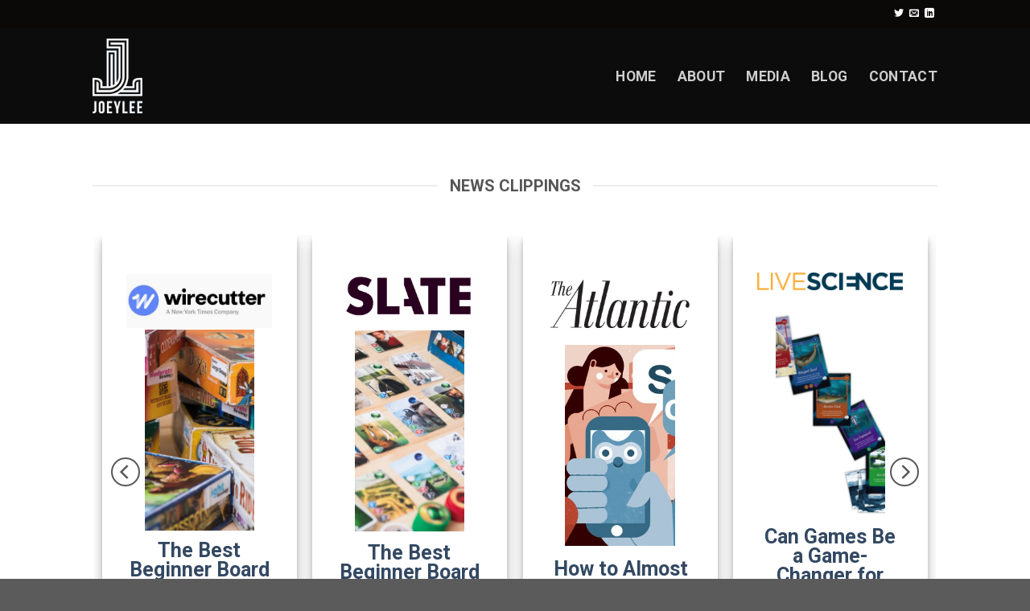

--- FILE ---
content_type: text/html; charset=UTF-8
request_url: https://drjoeylee.com/publications
body_size: 54980
content:
<!DOCTYPE html>
<!--[if IE 9 ]> <html lang="en-US" class="ie9 loading-site no-js"> <![endif]-->
<!--[if IE 8 ]> <html lang="en-US" class="ie8 loading-site no-js"> <![endif]-->
<!--[if (gte IE 9)|!(IE)]><!--><html lang="en-US" class="loading-site no-js"> <!--<![endif]-->
<head>
	<meta charset="UTF-8" />
	<link rel="profile" href="https://gmpg.org/xfn/11" />
	<link rel="pingback" href="https://drjoeylee.com/xmlrpc.php" />

	<script>(function(html){html.className = html.className.replace(/\bno-js\b/,'js')})(document.documentElement);</script>
<title>Publications &#8211; Dr. Joey J. Lee</title>
<meta name='robots' content='max-image-preview:large' />
	<style>img:is([sizes="auto" i], [sizes^="auto," i]) { contain-intrinsic-size: 3000px 1500px }</style>
	<meta name="viewport" content="width=device-width, initial-scale=1, maximum-scale=1" /><link rel='dns-prefetch' href='//fonts.googleapis.com' />
<link rel="alternate" type="application/rss+xml" title="Dr. Joey J. Lee &raquo; Feed" href="https://drjoeylee.com/feed" />
<link rel="alternate" type="application/rss+xml" title="Dr. Joey J. Lee &raquo; Comments Feed" href="https://drjoeylee.com/comments/feed" />
<script type="text/javascript">
/* <![CDATA[ */
window._wpemojiSettings = {"baseUrl":"https:\/\/s.w.org\/images\/core\/emoji\/16.0.1\/72x72\/","ext":".png","svgUrl":"https:\/\/s.w.org\/images\/core\/emoji\/16.0.1\/svg\/","svgExt":".svg","source":{"concatemoji":"https:\/\/drjoeylee.com\/wp-includes\/js\/wp-emoji-release.min.js?ver=6.8.3"}};
/*! This file is auto-generated */
!function(s,n){var o,i,e;function c(e){try{var t={supportTests:e,timestamp:(new Date).valueOf()};sessionStorage.setItem(o,JSON.stringify(t))}catch(e){}}function p(e,t,n){e.clearRect(0,0,e.canvas.width,e.canvas.height),e.fillText(t,0,0);var t=new Uint32Array(e.getImageData(0,0,e.canvas.width,e.canvas.height).data),a=(e.clearRect(0,0,e.canvas.width,e.canvas.height),e.fillText(n,0,0),new Uint32Array(e.getImageData(0,0,e.canvas.width,e.canvas.height).data));return t.every(function(e,t){return e===a[t]})}function u(e,t){e.clearRect(0,0,e.canvas.width,e.canvas.height),e.fillText(t,0,0);for(var n=e.getImageData(16,16,1,1),a=0;a<n.data.length;a++)if(0!==n.data[a])return!1;return!0}function f(e,t,n,a){switch(t){case"flag":return n(e,"\ud83c\udff3\ufe0f\u200d\u26a7\ufe0f","\ud83c\udff3\ufe0f\u200b\u26a7\ufe0f")?!1:!n(e,"\ud83c\udde8\ud83c\uddf6","\ud83c\udde8\u200b\ud83c\uddf6")&&!n(e,"\ud83c\udff4\udb40\udc67\udb40\udc62\udb40\udc65\udb40\udc6e\udb40\udc67\udb40\udc7f","\ud83c\udff4\u200b\udb40\udc67\u200b\udb40\udc62\u200b\udb40\udc65\u200b\udb40\udc6e\u200b\udb40\udc67\u200b\udb40\udc7f");case"emoji":return!a(e,"\ud83e\udedf")}return!1}function g(e,t,n,a){var r="undefined"!=typeof WorkerGlobalScope&&self instanceof WorkerGlobalScope?new OffscreenCanvas(300,150):s.createElement("canvas"),o=r.getContext("2d",{willReadFrequently:!0}),i=(o.textBaseline="top",o.font="600 32px Arial",{});return e.forEach(function(e){i[e]=t(o,e,n,a)}),i}function t(e){var t=s.createElement("script");t.src=e,t.defer=!0,s.head.appendChild(t)}"undefined"!=typeof Promise&&(o="wpEmojiSettingsSupports",i=["flag","emoji"],n.supports={everything:!0,everythingExceptFlag:!0},e=new Promise(function(e){s.addEventListener("DOMContentLoaded",e,{once:!0})}),new Promise(function(t){var n=function(){try{var e=JSON.parse(sessionStorage.getItem(o));if("object"==typeof e&&"number"==typeof e.timestamp&&(new Date).valueOf()<e.timestamp+604800&&"object"==typeof e.supportTests)return e.supportTests}catch(e){}return null}();if(!n){if("undefined"!=typeof Worker&&"undefined"!=typeof OffscreenCanvas&&"undefined"!=typeof URL&&URL.createObjectURL&&"undefined"!=typeof Blob)try{var e="postMessage("+g.toString()+"("+[JSON.stringify(i),f.toString(),p.toString(),u.toString()].join(",")+"));",a=new Blob([e],{type:"text/javascript"}),r=new Worker(URL.createObjectURL(a),{name:"wpTestEmojiSupports"});return void(r.onmessage=function(e){c(n=e.data),r.terminate(),t(n)})}catch(e){}c(n=g(i,f,p,u))}t(n)}).then(function(e){for(var t in e)n.supports[t]=e[t],n.supports.everything=n.supports.everything&&n.supports[t],"flag"!==t&&(n.supports.everythingExceptFlag=n.supports.everythingExceptFlag&&n.supports[t]);n.supports.everythingExceptFlag=n.supports.everythingExceptFlag&&!n.supports.flag,n.DOMReady=!1,n.readyCallback=function(){n.DOMReady=!0}}).then(function(){return e}).then(function(){var e;n.supports.everything||(n.readyCallback(),(e=n.source||{}).concatemoji?t(e.concatemoji):e.wpemoji&&e.twemoji&&(t(e.twemoji),t(e.wpemoji)))}))}((window,document),window._wpemojiSettings);
/* ]]> */
</script>

<style id='wp-emoji-styles-inline-css' type='text/css'>

	img.wp-smiley, img.emoji {
		display: inline !important;
		border: none !important;
		box-shadow: none !important;
		height: 1em !important;
		width: 1em !important;
		margin: 0 0.07em !important;
		vertical-align: -0.1em !important;
		background: none !important;
		padding: 0 !important;
	}
</style>
<link rel='stylesheet' id='wp-block-library-css' href='https://drjoeylee.com/wp-includes/css/dist/block-library/style.min.css?ver=6.8.3' type='text/css' media='all' />
<style id='classic-theme-styles-inline-css' type='text/css'>
/*! This file is auto-generated */
.wp-block-button__link{color:#fff;background-color:#32373c;border-radius:9999px;box-shadow:none;text-decoration:none;padding:calc(.667em + 2px) calc(1.333em + 2px);font-size:1.125em}.wp-block-file__button{background:#32373c;color:#fff;text-decoration:none}
</style>
<link rel='stylesheet' id='wc-blocks-vendors-style-css' href='https://drjoeylee.com/wp-content/plugins/woocommerce/packages/woocommerce-blocks/build/wc-blocks-vendors-style.css?ver=8.0.0' type='text/css' media='all' />
<link rel='stylesheet' id='wc-blocks-style-css' href='https://drjoeylee.com/wp-content/plugins/woocommerce/packages/woocommerce-blocks/build/wc-blocks-style.css?ver=8.0.0' type='text/css' media='all' />
<style id='global-styles-inline-css' type='text/css'>
:root{--wp--preset--aspect-ratio--square: 1;--wp--preset--aspect-ratio--4-3: 4/3;--wp--preset--aspect-ratio--3-4: 3/4;--wp--preset--aspect-ratio--3-2: 3/2;--wp--preset--aspect-ratio--2-3: 2/3;--wp--preset--aspect-ratio--16-9: 16/9;--wp--preset--aspect-ratio--9-16: 9/16;--wp--preset--color--black: #000000;--wp--preset--color--cyan-bluish-gray: #abb8c3;--wp--preset--color--white: #ffffff;--wp--preset--color--pale-pink: #f78da7;--wp--preset--color--vivid-red: #cf2e2e;--wp--preset--color--luminous-vivid-orange: #ff6900;--wp--preset--color--luminous-vivid-amber: #fcb900;--wp--preset--color--light-green-cyan: #7bdcb5;--wp--preset--color--vivid-green-cyan: #00d084;--wp--preset--color--pale-cyan-blue: #8ed1fc;--wp--preset--color--vivid-cyan-blue: #0693e3;--wp--preset--color--vivid-purple: #9b51e0;--wp--preset--gradient--vivid-cyan-blue-to-vivid-purple: linear-gradient(135deg,rgba(6,147,227,1) 0%,rgb(155,81,224) 100%);--wp--preset--gradient--light-green-cyan-to-vivid-green-cyan: linear-gradient(135deg,rgb(122,220,180) 0%,rgb(0,208,130) 100%);--wp--preset--gradient--luminous-vivid-amber-to-luminous-vivid-orange: linear-gradient(135deg,rgba(252,185,0,1) 0%,rgba(255,105,0,1) 100%);--wp--preset--gradient--luminous-vivid-orange-to-vivid-red: linear-gradient(135deg,rgba(255,105,0,1) 0%,rgb(207,46,46) 100%);--wp--preset--gradient--very-light-gray-to-cyan-bluish-gray: linear-gradient(135deg,rgb(238,238,238) 0%,rgb(169,184,195) 100%);--wp--preset--gradient--cool-to-warm-spectrum: linear-gradient(135deg,rgb(74,234,220) 0%,rgb(151,120,209) 20%,rgb(207,42,186) 40%,rgb(238,44,130) 60%,rgb(251,105,98) 80%,rgb(254,248,76) 100%);--wp--preset--gradient--blush-light-purple: linear-gradient(135deg,rgb(255,206,236) 0%,rgb(152,150,240) 100%);--wp--preset--gradient--blush-bordeaux: linear-gradient(135deg,rgb(254,205,165) 0%,rgb(254,45,45) 50%,rgb(107,0,62) 100%);--wp--preset--gradient--luminous-dusk: linear-gradient(135deg,rgb(255,203,112) 0%,rgb(199,81,192) 50%,rgb(65,88,208) 100%);--wp--preset--gradient--pale-ocean: linear-gradient(135deg,rgb(255,245,203) 0%,rgb(182,227,212) 50%,rgb(51,167,181) 100%);--wp--preset--gradient--electric-grass: linear-gradient(135deg,rgb(202,248,128) 0%,rgb(113,206,126) 100%);--wp--preset--gradient--midnight: linear-gradient(135deg,rgb(2,3,129) 0%,rgb(40,116,252) 100%);--wp--preset--font-size--small: 13px;--wp--preset--font-size--medium: 20px;--wp--preset--font-size--large: 36px;--wp--preset--font-size--x-large: 42px;--wp--preset--spacing--20: 0.44rem;--wp--preset--spacing--30: 0.67rem;--wp--preset--spacing--40: 1rem;--wp--preset--spacing--50: 1.5rem;--wp--preset--spacing--60: 2.25rem;--wp--preset--spacing--70: 3.38rem;--wp--preset--spacing--80: 5.06rem;--wp--preset--shadow--natural: 6px 6px 9px rgba(0, 0, 0, 0.2);--wp--preset--shadow--deep: 12px 12px 50px rgba(0, 0, 0, 0.4);--wp--preset--shadow--sharp: 6px 6px 0px rgba(0, 0, 0, 0.2);--wp--preset--shadow--outlined: 6px 6px 0px -3px rgba(255, 255, 255, 1), 6px 6px rgba(0, 0, 0, 1);--wp--preset--shadow--crisp: 6px 6px 0px rgba(0, 0, 0, 1);}:where(.is-layout-flex){gap: 0.5em;}:where(.is-layout-grid){gap: 0.5em;}body .is-layout-flex{display: flex;}.is-layout-flex{flex-wrap: wrap;align-items: center;}.is-layout-flex > :is(*, div){margin: 0;}body .is-layout-grid{display: grid;}.is-layout-grid > :is(*, div){margin: 0;}:where(.wp-block-columns.is-layout-flex){gap: 2em;}:where(.wp-block-columns.is-layout-grid){gap: 2em;}:where(.wp-block-post-template.is-layout-flex){gap: 1.25em;}:where(.wp-block-post-template.is-layout-grid){gap: 1.25em;}.has-black-color{color: var(--wp--preset--color--black) !important;}.has-cyan-bluish-gray-color{color: var(--wp--preset--color--cyan-bluish-gray) !important;}.has-white-color{color: var(--wp--preset--color--white) !important;}.has-pale-pink-color{color: var(--wp--preset--color--pale-pink) !important;}.has-vivid-red-color{color: var(--wp--preset--color--vivid-red) !important;}.has-luminous-vivid-orange-color{color: var(--wp--preset--color--luminous-vivid-orange) !important;}.has-luminous-vivid-amber-color{color: var(--wp--preset--color--luminous-vivid-amber) !important;}.has-light-green-cyan-color{color: var(--wp--preset--color--light-green-cyan) !important;}.has-vivid-green-cyan-color{color: var(--wp--preset--color--vivid-green-cyan) !important;}.has-pale-cyan-blue-color{color: var(--wp--preset--color--pale-cyan-blue) !important;}.has-vivid-cyan-blue-color{color: var(--wp--preset--color--vivid-cyan-blue) !important;}.has-vivid-purple-color{color: var(--wp--preset--color--vivid-purple) !important;}.has-black-background-color{background-color: var(--wp--preset--color--black) !important;}.has-cyan-bluish-gray-background-color{background-color: var(--wp--preset--color--cyan-bluish-gray) !important;}.has-white-background-color{background-color: var(--wp--preset--color--white) !important;}.has-pale-pink-background-color{background-color: var(--wp--preset--color--pale-pink) !important;}.has-vivid-red-background-color{background-color: var(--wp--preset--color--vivid-red) !important;}.has-luminous-vivid-orange-background-color{background-color: var(--wp--preset--color--luminous-vivid-orange) !important;}.has-luminous-vivid-amber-background-color{background-color: var(--wp--preset--color--luminous-vivid-amber) !important;}.has-light-green-cyan-background-color{background-color: var(--wp--preset--color--light-green-cyan) !important;}.has-vivid-green-cyan-background-color{background-color: var(--wp--preset--color--vivid-green-cyan) !important;}.has-pale-cyan-blue-background-color{background-color: var(--wp--preset--color--pale-cyan-blue) !important;}.has-vivid-cyan-blue-background-color{background-color: var(--wp--preset--color--vivid-cyan-blue) !important;}.has-vivid-purple-background-color{background-color: var(--wp--preset--color--vivid-purple) !important;}.has-black-border-color{border-color: var(--wp--preset--color--black) !important;}.has-cyan-bluish-gray-border-color{border-color: var(--wp--preset--color--cyan-bluish-gray) !important;}.has-white-border-color{border-color: var(--wp--preset--color--white) !important;}.has-pale-pink-border-color{border-color: var(--wp--preset--color--pale-pink) !important;}.has-vivid-red-border-color{border-color: var(--wp--preset--color--vivid-red) !important;}.has-luminous-vivid-orange-border-color{border-color: var(--wp--preset--color--luminous-vivid-orange) !important;}.has-luminous-vivid-amber-border-color{border-color: var(--wp--preset--color--luminous-vivid-amber) !important;}.has-light-green-cyan-border-color{border-color: var(--wp--preset--color--light-green-cyan) !important;}.has-vivid-green-cyan-border-color{border-color: var(--wp--preset--color--vivid-green-cyan) !important;}.has-pale-cyan-blue-border-color{border-color: var(--wp--preset--color--pale-cyan-blue) !important;}.has-vivid-cyan-blue-border-color{border-color: var(--wp--preset--color--vivid-cyan-blue) !important;}.has-vivid-purple-border-color{border-color: var(--wp--preset--color--vivid-purple) !important;}.has-vivid-cyan-blue-to-vivid-purple-gradient-background{background: var(--wp--preset--gradient--vivid-cyan-blue-to-vivid-purple) !important;}.has-light-green-cyan-to-vivid-green-cyan-gradient-background{background: var(--wp--preset--gradient--light-green-cyan-to-vivid-green-cyan) !important;}.has-luminous-vivid-amber-to-luminous-vivid-orange-gradient-background{background: var(--wp--preset--gradient--luminous-vivid-amber-to-luminous-vivid-orange) !important;}.has-luminous-vivid-orange-to-vivid-red-gradient-background{background: var(--wp--preset--gradient--luminous-vivid-orange-to-vivid-red) !important;}.has-very-light-gray-to-cyan-bluish-gray-gradient-background{background: var(--wp--preset--gradient--very-light-gray-to-cyan-bluish-gray) !important;}.has-cool-to-warm-spectrum-gradient-background{background: var(--wp--preset--gradient--cool-to-warm-spectrum) !important;}.has-blush-light-purple-gradient-background{background: var(--wp--preset--gradient--blush-light-purple) !important;}.has-blush-bordeaux-gradient-background{background: var(--wp--preset--gradient--blush-bordeaux) !important;}.has-luminous-dusk-gradient-background{background: var(--wp--preset--gradient--luminous-dusk) !important;}.has-pale-ocean-gradient-background{background: var(--wp--preset--gradient--pale-ocean) !important;}.has-electric-grass-gradient-background{background: var(--wp--preset--gradient--electric-grass) !important;}.has-midnight-gradient-background{background: var(--wp--preset--gradient--midnight) !important;}.has-small-font-size{font-size: var(--wp--preset--font-size--small) !important;}.has-medium-font-size{font-size: var(--wp--preset--font-size--medium) !important;}.has-large-font-size{font-size: var(--wp--preset--font-size--large) !important;}.has-x-large-font-size{font-size: var(--wp--preset--font-size--x-large) !important;}
:where(.wp-block-post-template.is-layout-flex){gap: 1.25em;}:where(.wp-block-post-template.is-layout-grid){gap: 1.25em;}
:where(.wp-block-columns.is-layout-flex){gap: 2em;}:where(.wp-block-columns.is-layout-grid){gap: 2em;}
:root :where(.wp-block-pullquote){font-size: 1.5em;line-height: 1.6;}
</style>
<link rel='stylesheet' id='contact-form-7-css' href='https://drjoeylee.com/wp-content/plugins/contact-form-7/includes/css/styles.css?ver=5.6.3' type='text/css' media='all' />
<link rel='stylesheet' id='ctf_styles-css' href='https://drjoeylee.com/wp-content/plugins/custom-twitter-feeds/css/ctf-styles.min.css?ver=2.0.3' type='text/css' media='all' />
<style id='woocommerce-inline-inline-css' type='text/css'>
.woocommerce form .form-row .required { visibility: visible; }
</style>
<link rel='stylesheet' id='flatsome-icons-css' href='https://drjoeylee.com/wp-content/themes/flatsome/assets/css/fl-icons.css?ver=3.3' type='text/css' media='all' />
<link rel='stylesheet' id='flatsome-main-css' href='https://drjoeylee.com/wp-content/themes/flatsome/assets/css/flatsome.css?ver=3.10.4' type='text/css' media='all' />
<link rel='stylesheet' id='flatsome-shop-css' href='https://drjoeylee.com/wp-content/themes/flatsome/assets/css/flatsome-shop.css?ver=3.10.4' type='text/css' media='all' />
<link rel='stylesheet' id='flatsome-style-css' href='https://drjoeylee.com/wp-content/themes/flatsome/style.css?ver=3.10.4' type='text/css' media='all' />
<link rel='stylesheet' id='flatsome-googlefonts-css' href='//fonts.googleapis.com/css?family=Roboto%3Aregular%2Cregular%2Cregular%2C700%7CDancing+Script%3Aregular%2C400&#038;display=swap&#038;ver=3.9' type='text/css' media='all' />
<script type="text/javascript" src="https://drjoeylee.com/wp-includes/js/jquery/jquery.min.js?ver=3.7.1" id="jquery-core-js"></script>
<script type="text/javascript" src="https://drjoeylee.com/wp-includes/js/jquery/jquery-migrate.min.js?ver=3.4.1" id="jquery-migrate-js"></script>
<link rel="https://api.w.org/" href="https://drjoeylee.com/wp-json/" /><link rel="alternate" title="JSON" type="application/json" href="https://drjoeylee.com/wp-json/wp/v2/pages/235" /><link rel="EditURI" type="application/rsd+xml" title="RSD" href="https://drjoeylee.com/xmlrpc.php?rsd" />
<meta name="generator" content="WordPress 6.8.3" />
<meta name="generator" content="WooCommerce 6.8.2" />
<link rel="canonical" href="https://drjoeylee.com/publications" />
<link rel='shortlink' href='https://drjoeylee.com/?p=235' />
<link rel="alternate" title="oEmbed (JSON)" type="application/json+oembed" href="https://drjoeylee.com/wp-json/oembed/1.0/embed?url=https%3A%2F%2Fdrjoeylee.com%2Fpublications" />
<link rel="alternate" title="oEmbed (XML)" type="text/xml+oembed" href="https://drjoeylee.com/wp-json/oembed/1.0/embed?url=https%3A%2F%2Fdrjoeylee.com%2Fpublications&#038;format=xml" />
<style>.bg{opacity: 0; transition: opacity 1s; -webkit-transition: opacity 1s;} .bg-loaded{opacity: 1;}</style><!--[if IE]><link rel="stylesheet" type="text/css" href="https://drjoeylee.com/wp-content/themes/flatsome/assets/css/ie-fallback.css"><script src="//cdnjs.cloudflare.com/ajax/libs/html5shiv/3.6.1/html5shiv.js"></script><script>var head = document.getElementsByTagName('head')[0],style = document.createElement('style');style.type = 'text/css';style.styleSheet.cssText = ':before,:after{content:none !important';head.appendChild(style);setTimeout(function(){head.removeChild(style);}, 0);</script><script src="https://drjoeylee.com/wp-content/themes/flatsome/assets/libs/ie-flexibility.js"></script><![endif]-->	<noscript><style>.woocommerce-product-gallery{ opacity: 1 !important; }</style></noscript>
	<link rel="icon" href="https://drjoeylee.com/wp-content/uploads/2020/01/cropped-Pasted-File-at-January-2-2020-12_25-PM-32x32.png" sizes="32x32" />
<link rel="icon" href="https://drjoeylee.com/wp-content/uploads/2020/01/cropped-Pasted-File-at-January-2-2020-12_25-PM-192x192.png" sizes="192x192" />
<link rel="apple-touch-icon" href="https://drjoeylee.com/wp-content/uploads/2020/01/cropped-Pasted-File-at-January-2-2020-12_25-PM-180x180.png" />
<meta name="msapplication-TileImage" content="https://drjoeylee.com/wp-content/uploads/2020/01/cropped-Pasted-File-at-January-2-2020-12_25-PM-270x270.png" />
<style id="custom-css" type="text/css">:root {--primary-color: #366797;}.header-main{height: 119px}#logo img{max-height: 119px}#logo{width:176px;}#logo img{padding:13px 0;}.header-bottom{min-height: 10px}.header-top{min-height: 35px}.transparent .header-main{height: 119px}.transparent #logo img{max-height: 119px}.has-transparent + .page-title:first-of-type,.has-transparent + #main > .page-title,.has-transparent + #main > div > .page-title,.has-transparent + #main .page-header-wrapper:first-of-type .page-title{padding-top: 149px;}.header.show-on-scroll,.stuck .header-main{height:70px!important}.stuck #logo img{max-height: 70px!important}.search-form{ width: 100%;}.header-bg-color, .header-wrapper {background-color: rgba(10,10,10,0.9)}.header-bottom {background-color: #f1f1f1}.header-main .nav > li > a{line-height: 16px }.stuck .header-main .nav > li > a{line-height: 50px }@media (max-width: 549px) {.header-main{height: 70px}#logo img{max-height: 70px}}.nav-dropdown{font-size:100%}.header-top{background-color:rgba(10,3,3,0.3)!important;}/* Color */.accordion-title.active, .has-icon-bg .icon .icon-inner,.logo a, .primary.is-underline, .primary.is-link, .badge-outline .badge-inner, .nav-outline > li.active> a,.nav-outline >li.active > a, .cart-icon strong,[data-color='primary'], .is-outline.primary{color: #366797;}/* Color !important */[data-text-color="primary"]{color: #366797!important;}/* Background Color */[data-text-bg="primary"]{background-color: #366797;}/* Background */.scroll-to-bullets a,.featured-title, .label-new.menu-item > a:after, .nav-pagination > li > .current,.nav-pagination > li > span:hover,.nav-pagination > li > a:hover,.has-hover:hover .badge-outline .badge-inner,button[type="submit"], .button.wc-forward:not(.checkout):not(.checkout-button), .button.submit-button, .button.primary:not(.is-outline),.featured-table .title,.is-outline:hover, .has-icon:hover .icon-label,.nav-dropdown-bold .nav-column li > a:hover, .nav-dropdown.nav-dropdown-bold > li > a:hover, .nav-dropdown-bold.dark .nav-column li > a:hover, .nav-dropdown.nav-dropdown-bold.dark > li > a:hover, .is-outline:hover, .tagcloud a:hover,.grid-tools a, input[type='submit']:not(.is-form), .box-badge:hover .box-text, input.button.alt,.nav-box > li > a:hover,.nav-box > li.active > a,.nav-pills > li.active > a ,.current-dropdown .cart-icon strong, .cart-icon:hover strong, .nav-line-bottom > li > a:before, .nav-line-grow > li > a:before, .nav-line > li > a:before,.banner, .header-top, .slider-nav-circle .flickity-prev-next-button:hover svg, .slider-nav-circle .flickity-prev-next-button:hover .arrow, .primary.is-outline:hover, .button.primary:not(.is-outline), input[type='submit'].primary, input[type='submit'].primary, input[type='reset'].button, input[type='button'].primary, .badge-inner{background-color: #366797;}/* Border */.nav-vertical.nav-tabs > li.active > a,.scroll-to-bullets a.active,.nav-pagination > li > .current,.nav-pagination > li > span:hover,.nav-pagination > li > a:hover,.has-hover:hover .badge-outline .badge-inner,.accordion-title.active,.featured-table,.is-outline:hover, .tagcloud a:hover,blockquote, .has-border, .cart-icon strong:after,.cart-icon strong,.blockUI:before, .processing:before,.loading-spin, .slider-nav-circle .flickity-prev-next-button:hover svg, .slider-nav-circle .flickity-prev-next-button:hover .arrow, .primary.is-outline:hover{border-color: #366797}.nav-tabs > li.active > a{border-top-color: #366797}.widget_shopping_cart_content .blockUI.blockOverlay:before { border-left-color: #366797 }.woocommerce-checkout-review-order .blockUI.blockOverlay:before { border-left-color: #366797 }/* Fill */.slider .flickity-prev-next-button:hover svg,.slider .flickity-prev-next-button:hover .arrow{fill: #366797;}/* Background Color */[data-icon-label]:after, .secondary.is-underline:hover,.secondary.is-outline:hover,.icon-label,.button.secondary:not(.is-outline),.button.alt:not(.is-outline), .badge-inner.on-sale, .button.checkout, .single_add_to_cart_button, .current .breadcrumb-step{ background-color:#666666; }[data-text-bg="secondary"]{background-color: #666666;}/* Color */.secondary.is-underline,.secondary.is-link, .secondary.is-outline,.stars a.active, .star-rating:before, .woocommerce-page .star-rating:before,.star-rating span:before, .color-secondary{color: #666666}/* Color !important */[data-text-color="secondary"]{color: #666666!important;}/* Border */.secondary.is-outline:hover{border-color:#666666}body{font-family:"Roboto", sans-serif}body{font-weight: 0}.nav > li > a {font-family:"Roboto", sans-serif;}.nav > li > a {font-weight: 700;}h1,h2,h3,h4,h5,h6,.heading-font, .off-canvas-center .nav-sidebar.nav-vertical > li > a{font-family: "Roboto", sans-serif;}h1,h2,h3,h4,h5,h6,.heading-font,.banner h1,.banner h2{font-weight: 0;}.alt-font{font-family: "Dancing Script", sans-serif;}.alt-font{font-weight: 400!important;}@media screen and (min-width: 550px){.products .box-vertical .box-image{min-width: 300px!important;width: 300px!important;}}/* Custom CSS */.page-id-16 .header-top {background-color: #04040440!important;}.page-id-74 .header-top {background-color: #04040440!important;}.label-new.menu-item > a:after{content:"New";}.label-hot.menu-item > a:after{content:"Hot";}.label-sale.menu-item > a:after{content:"Sale";}.label-popular.menu-item > a:after{content:"Popular";}</style></head>

<body class="wp-singular page-template page-template-page-blank page-template-page-blank-php page page-id-235 wp-theme-flatsome theme-flatsome woocommerce-no-js full-width lightbox nav-dropdown-has-arrow">


<a class="skip-link screen-reader-text" href="#main">Skip to content</a>

<div id="wrapper">

	
	<header id="header" class="header ">
		<div class="header-wrapper">
			<div id="top-bar" class="header-top hide-for-sticky nav-dark">
    <div class="flex-row container">
      <div class="flex-col hide-for-medium flex-left">
          <ul class="nav nav-left medium-nav-center nav-small  nav-divided">
                        </ul>
      </div><!-- flex-col left -->

      <div class="flex-col hide-for-medium flex-center">
          <ul class="nav nav-center nav-small  nav-divided">
                        </ul>
      </div><!-- center -->

      <div class="flex-col hide-for-medium flex-right">
         <ul class="nav top-bar-nav nav-right nav-small  nav-divided">
              <li class="html header-social-icons ml-0">
	<div class="social-icons follow-icons" ><a href="http://www.twitter.com/professorfun" target="_blank"  data-label="Twitter"  rel="noopener noreferrer nofollow" class="icon plain  twitter tooltip" title="Follow on Twitter"><i class="icon-twitter" ></i></a><a href="mailto:jlee@tc.columbia.edu" data-label="E-mail"  rel="nofollow" class="icon plain  email tooltip" title="Send us an email"><i class="icon-envelop" ></i></a><a href="https://www.linkedin.com/in/joeylee" target="_blank" rel="noopener noreferrer nofollow" data-label="LinkedIn" class="icon plain  linkedin tooltip" title="Follow on LinkedIn"><i class="icon-linkedin" ></i></a></div></li>          </ul>
      </div><!-- .flex-col right -->

            <div class="flex-col show-for-medium flex-grow">
          <ul class="nav nav-center nav-small mobile-nav  nav-divided">
              <li class="html header-social-icons ml-0">
	<div class="social-icons follow-icons" ><a href="http://www.twitter.com/professorfun" target="_blank"  data-label="Twitter"  rel="noopener noreferrer nofollow" class="icon plain  twitter tooltip" title="Follow on Twitter"><i class="icon-twitter" ></i></a><a href="mailto:jlee@tc.columbia.edu" data-label="E-mail"  rel="nofollow" class="icon plain  email tooltip" title="Send us an email"><i class="icon-envelop" ></i></a><a href="https://www.linkedin.com/in/joeylee" target="_blank" rel="noopener noreferrer nofollow" data-label="LinkedIn" class="icon plain  linkedin tooltip" title="Follow on LinkedIn"><i class="icon-linkedin" ></i></a></div></li>          </ul>
      </div>
      
    </div><!-- .flex-row -->
</div><!-- #header-top -->
<div id="masthead" class="header-main hide-for-sticky nav-dark">
      <div class="header-inner flex-row container logo-left medium-logo-center" role="navigation">

          <!-- Logo -->
          <div id="logo" class="flex-col logo">
            <!-- Header logo -->
<a href="https://drjoeylee.com/" title="Dr. Joey J. Lee - Designing Games For Social And Educational Impact" rel="home">
    <img width="176" height="119" src="https://drjoeylee.com/wp-content/uploads/2020/01/JoeyLee-Logo_PNG-Small.png" class="header_logo header-logo" alt="Dr. Joey J. Lee"/><img  width="176" height="119" src="https://drjoeylee.com/wp-content/uploads/2020/01/JoeyLee-Logo_PNG-Small-1.png" class="header-logo-dark" alt="Dr. Joey J. Lee"/></a>
          </div>

          <!-- Mobile Left Elements -->
          <div class="flex-col show-for-medium flex-left">
            <ul class="mobile-nav nav nav-left ">
              <li class="nav-icon has-icon">
  		<a href="#" data-open="#main-menu" data-pos="left" data-bg="main-menu-overlay" data-color="dark" class="is-small" aria-label="Menu" aria-controls="main-menu" aria-expanded="false">
		
		  <i class="icon-menu" ></i>
		  		</a>
	</li>            </ul>
          </div>

          <!-- Left Elements -->
          <div class="flex-col hide-for-medium flex-left
            flex-grow">
            <ul class="header-nav header-nav-main nav nav-left  nav-line-bottom nav-size-xlarge nav-spacing-xlarge nav-uppercase" >
                          </ul>
          </div>

          <!-- Right Elements -->
          <div class="flex-col hide-for-medium flex-right">
            <ul class="header-nav header-nav-main nav nav-right  nav-line-bottom nav-size-xlarge nav-spacing-xlarge nav-uppercase">
              <li id="menu-item-21" class="menu-item menu-item-type-post_type menu-item-object-page menu-item-home  menu-item-21"><a href="https://drjoeylee.com/" class="nav-top-link">Home</a></li>
<li id="menu-item-117" class="menu-item menu-item-type-post_type menu-item-object-page  menu-item-117"><a href="https://drjoeylee.com/about" class="nav-top-link">About</a></li>
<li id="menu-item-93" class="menu-item menu-item-type-post_type menu-item-object-page  menu-item-93"><a href="https://drjoeylee.com/media" class="nav-top-link">Media</a></li>
<li id="menu-item-569" class="menu-item menu-item-type-post_type menu-item-object-page  menu-item-569"><a href="https://drjoeylee.com/blog" class="nav-top-link">Blog</a></li>
<li id="menu-item-114" class="menu-item menu-item-type-post_type menu-item-object-page  menu-item-114"><a href="https://drjoeylee.com/contact" class="nav-top-link">Contact</a></li>
            </ul>
          </div>

          <!-- Mobile Right Elements -->
          <div class="flex-col show-for-medium flex-right">
            <ul class="mobile-nav nav nav-right ">
                          </ul>
          </div>

      </div><!-- .header-inner -->
     
            <!-- Header divider -->
      <div class="container"><div class="top-divider full-width"></div></div>
      </div><!-- .header-main -->
<div class="header-bg-container fill"><div class="header-bg-image fill"></div><div class="header-bg-color fill"></div></div><!-- .header-bg-container -->		</div><!-- header-wrapper-->
	</header>

	
	<main id="main" class="">


<div id="content" role="main" class="content-area">

		
				<div id="gap-1127097329" class="gap-element clearfix" style="display:block; height:auto;">
		
<style scope="scope">

#gap-1127097329 {
  padding-top: 30px;
}
</style>
	</div>
	
<div class="container section-title-container" style="margin-top:31px;margin-bottom:5px;"><h3 class="section-title section-title-center"><b></b><span class="section-title-main" >News Clippings</span><b></b></h3></div><!-- .section-title -->
<span class="scroll-to" data-label="Scroll to: #news" data-bullet="false" data-link="#news" data-title="news"><a name="news"></a></span>
<div class="row row-small"  id="row-344997324">
<div class="col small-12 large-12"  ><div class="col-inner"  >
<div class="slider-wrapper relative hide-for-small" id="slider-407781234" >
    <div class="slider slider-nav-circle slider-nav-large slider-nav-dark slider-style-focus slider-show-nav"
        data-flickity-options='{
            "cellAlign": "center",
            "imagesLoaded": true,
            "lazyLoad": 1,
            "freeScroll": false,
            "wrapAround": true,
            "autoPlay": false,
            "pauseAutoPlayOnHover" : true,
            "prevNextButtons": true,
            "contain" : true,
            "adaptiveHeight" : true,
            "dragThreshold" : 10,
            "percentPosition": true,
            "pageDots": true,
            "rightToLeft": false,
            "draggable": true,
            "selectedAttraction": 0.1,
            "parallax" : 0,
            "friction": 0.6        }'
        >
        
<div class="row row-small"  id="row-1696702835">
<div class="col medium-3 small-12 large-3"  ><div class="col-inner box-shadow-3 box-shadow-4-hover"  >

  <div class="banner has-hover" id="banner-1623141984">
          <div class="banner-inner fill">
        <div class="banner-bg fill" >
            <div class="bg fill bg-fill "></div>
                                    
                    </div><!-- bg-layers -->
        <div class="banner-layers container">
            <a class="fill" href="https://thewirecutter.com/reviews/board-games-for-adults/"  ><div class="fill banner-link"></div></a>            
   <div id="text-box-1599623281" class="text-box banner-layer x50 md-x50 lg-x50 y50 md-y50 lg-y50 res-text">
                                <div class="text ">
              
              <div class="text-inner text-center">
                  
	<div class="img has-hover x md-x lg-x y md-y lg-y" id="image_1993134253">
		<a class="" href="https://thewirecutter.com/reviews/board-games-for-adults/"  >						<div class="img-inner dark" style="margin:0px 0px 20px 0px;">
			<img fetchpriority="high" decoding="async" width="415" height="152" src="https://drjoeylee.com/wp-content/uploads/2020/01/p1bsgf1rb7a4i1pko1mm5148vbae6.jpeg" class="attachment-large size-large" alt="" srcset="https://drjoeylee.com/wp-content/uploads/2020/01/p1bsgf1rb7a4i1pko1mm5148vbae6.jpeg 415w, https://drjoeylee.com/wp-content/uploads/2020/01/p1bsgf1rb7a4i1pko1mm5148vbae6-300x110.jpeg 300w" sizes="(max-width: 415px) 100vw, 415px" />						
					</div>
						</a>		
<style scope="scope">

#image_1993134253 {
  width: 100%;
}
</style>
	</div>
	
	<div class="img has-hover x md-x lg-x y md-y lg-y" id="image_813590319">
		<a class="" href="https://thewirecutter.com/reviews/board-games-for-adults/"  >						<div class="img-inner image-cover dark" style="padding-top:250px;margin:-18px 0px -31px 0px;">
			<img decoding="async" width="1020" height="510" src="https://drjoeylee.com/wp-content/uploads/2020/01/boardgamesforadults-2x1-7452.jpg" class="attachment-large size-large" alt="" srcset="https://drjoeylee.com/wp-content/uploads/2020/01/boardgamesforadults-2x1-7452.jpg 1024w, https://drjoeylee.com/wp-content/uploads/2020/01/boardgamesforadults-2x1-7452-300x150.jpg 300w, https://drjoeylee.com/wp-content/uploads/2020/01/boardgamesforadults-2x1-7452-768x384.jpg 768w, https://drjoeylee.com/wp-content/uploads/2020/01/boardgamesforadults-2x1-7452-600x300.jpg 600w" sizes="(max-width: 1020px) 100vw, 1020px" />						
					</div>
						</a>		
<style scope="scope">

#image_813590319 {
  width: 75%;
}
</style>
	</div>
	
<p> </p>
<h3><a href="https://thewirecutter.com/reviews/board-games-for-adults/"><strong>The Best Beginner Board Games for Adults</strong></a></h3>
<p><a href="https://slate.com/human-interest/2019/02/the-best-beginner-board-games-for-adults.html">Featured in Wirecutter (2019)</a></p>
              </div>
           </div><!-- text-box-inner -->
                            
<style scope="scope">

#text-box-1599623281 {
  margin: 0px 0px 20px 0px;
  width: 100%;
}
#text-box-1599623281 .text-inner {
  padding: 0px 30px 0px 30px;
}
#text-box-1599623281 .text {
  font-size: 156%;
}
</style>
    </div><!-- text-box -->
 
        </div><!-- .banner-layers -->
      </div><!-- .banner-inner -->

            
<style scope="scope">

#banner-1623141984 {
  padding-top: 570px;
  background-color: rgba(255, 255, 255, 0);
}
</style>
  </div><!-- .banner -->


</div></div>
<div class="col medium-3 small-12 large-3"  ><div class="col-inner box-shadow-3 box-shadow-4-hover"  >

  <div class="banner has-hover" id="banner-1725874998">
          <div class="banner-inner fill">
        <div class="banner-bg fill" >
            <div class="bg fill bg-fill "></div>
                                    
                    </div><!-- bg-layers -->
        <div class="banner-layers container">
            <a class="fill" href="https://slate.com/human-interest/2019/02/the-best-beginner-board-games-for-adults.html"  ><div class="fill banner-link"></div></a>            
   <div id="text-box-1281267137" class="text-box banner-layer x50 md-x50 lg-x50 y50 md-y50 lg-y50 res-text">
                                <div class="text ">
              
              <div class="text-inner text-center">
                  
	<div class="img has-hover x md-x lg-x y md-y lg-y" id="image_1559339633">
		<a class="" href="https://slate.com/human-interest/2019/02/the-best-beginner-board-games-for-adults.html"  >						<div class="img-inner dark" style="margin:0px 0px 20px 0px;">
			<img decoding="async" width="1020" height="361" src="https://drjoeylee.com/wp-content/uploads/2020/01/logo-1024x362.png" class="attachment-large size-large" alt="" srcset="https://drjoeylee.com/wp-content/uploads/2020/01/logo-1024x362.png 1024w, https://drjoeylee.com/wp-content/uploads/2020/01/logo-300x106.png 300w, https://drjoeylee.com/wp-content/uploads/2020/01/logo-768x271.png 768w, https://drjoeylee.com/wp-content/uploads/2020/01/logo-600x212.png 600w, https://drjoeylee.com/wp-content/uploads/2020/01/logo.png 1115w" sizes="(max-width: 1020px) 100vw, 1020px" />						
					</div>
						</a>		
<style scope="scope">

#image_1559339633 {
  width: 95%;
}
</style>
	</div>
	
	<div class="img has-hover x md-x lg-x y md-y lg-y" id="image_2073513745">
		<a class="" href="https://slate.com/human-interest/2019/02/the-best-beginner-board-games-for-adults.html"  >						<div class="img-inner image-cover dark" style="padding-top:250px;margin:-8px 0px 15px 0px;">
			<img loading="lazy" decoding="async" width="780" height="520" src="https://drjoeylee.com/wp-content/uploads/2020/01/2e4ada87-6c52-4950-b4c5-2740e5143553.jpeg" class="attachment-large size-large" alt="" srcset="https://drjoeylee.com/wp-content/uploads/2020/01/2e4ada87-6c52-4950-b4c5-2740e5143553.jpeg 780w, https://drjoeylee.com/wp-content/uploads/2020/01/2e4ada87-6c52-4950-b4c5-2740e5143553-300x200.jpeg 300w, https://drjoeylee.com/wp-content/uploads/2020/01/2e4ada87-6c52-4950-b4c5-2740e5143553-768x512.jpeg 768w, https://drjoeylee.com/wp-content/uploads/2020/01/2e4ada87-6c52-4950-b4c5-2740e5143553-600x400.jpeg 600w" sizes="auto, (max-width: 780px) 100vw, 780px" />						
					</div>
						</a>		
<style scope="scope">

#image_2073513745 {
  width: 75%;
}
</style>
	</div>
	
<h3><a href="https://slate.com/human-interest/2019/02/the-best-beginner-board-games-for-adults.html"><strong>The Best Beginner Board Games for Adults</strong></a></h3>
<p><a href="https://slate.com/human-interest/2019/02/the-best-beginner-board-games-for-adults.html">Featured in Slate (2019, Feb)</a></p>
              </div>
           </div><!-- text-box-inner -->
                            
<style scope="scope">

#text-box-1281267137 {
  margin: 0px 0px 20px 0px;
  width: 100%;
}
#text-box-1281267137 .text-inner {
  padding: 0px 30px 0px 30px;
}
#text-box-1281267137 .text {
  font-size: 156%;
}
</style>
    </div><!-- text-box -->
 
        </div><!-- .banner-layers -->
      </div><!-- .banner-inner -->

            
<style scope="scope">

#banner-1725874998 {
  padding-top: 570px;
  background-color: rgba(255, 255, 255, 0);
}
</style>
  </div><!-- .banner -->


</div></div>
<div class="col medium-3 small-12 large-3"  ><div class="col-inner box-shadow-3 box-shadow-4-hover"  >

  <div class="banner has-hover" id="banner-873540160">
          <div class="banner-inner fill">
        <div class="banner-bg fill" >
            <div class="bg fill bg-fill "></div>
                                    
                    </div><!-- bg-layers -->
        <div class="banner-layers container">
            <div class="fill banner-link"></div>            
   <div id="text-box-66308583" class="text-box banner-layer x50 md-x50 lg-x50 y50 md-y50 lg-y50 res-text">
                                <div class="text ">
              
              <div class="text-inner text-center">
                  
	<div class="img has-hover x md-x lg-x y md-y lg-y" id="image_1594581224">
								<div class="img-inner dark" style="margin:0px 0px 26px 0px;">
			<img loading="lazy" decoding="async" width="1020" height="355" src="https://drjoeylee.com/wp-content/uploads/2020/01/1280px-The_Atlantic_magazine_logo.svg-1024x356.png" class="attachment-large size-large" alt="" srcset="https://drjoeylee.com/wp-content/uploads/2020/01/1280px-The_Atlantic_magazine_logo.svg-1024x356.png 1024w, https://drjoeylee.com/wp-content/uploads/2020/01/1280px-The_Atlantic_magazine_logo.svg-300x104.png 300w, https://drjoeylee.com/wp-content/uploads/2020/01/1280px-The_Atlantic_magazine_logo.svg-768x267.png 768w, https://drjoeylee.com/wp-content/uploads/2020/01/1280px-The_Atlantic_magazine_logo.svg-600x209.png 600w, https://drjoeylee.com/wp-content/uploads/2020/01/1280px-The_Atlantic_magazine_logo.svg.png 1280w" sizes="auto, (max-width: 1020px) 100vw, 1020px" />						
					</div>
								
<style scope="scope">

#image_1594581224 {
  width: 95%;
}
</style>
	</div>
	
	<div class="img has-hover x md-x lg-x y md-y lg-y" id="image_592971114">
								<div class="img-inner image-cover dark" style="padding-top:250px;margin:-5px 0px 17px 0px;">
			<img loading="lazy" decoding="async" width="720" height="405" src="https://drjoeylee.com/wp-content/uploads/2020/01/lead_720_405.jpg" class="attachment-large size-large" alt="" srcset="https://drjoeylee.com/wp-content/uploads/2020/01/lead_720_405.jpg 720w, https://drjoeylee.com/wp-content/uploads/2020/01/lead_720_405-300x169.jpg 300w, https://drjoeylee.com/wp-content/uploads/2020/01/lead_720_405-600x338.jpg 600w" sizes="auto, (max-width: 720px) 100vw, 720px" />						
					</div>
								
<style scope="scope">

#image_592971114 {
  width: 75%;
}
</style>
	</div>
	
<h3><a href="https://www.theatlantic.com/magazine/archive/2018/12/language-apps-duolingo/573919/"><strong>How to Almost Learn Italian.</strong></a></h3>
<p><a href="https://www.theatlantic.com/magazine/archive/2018/12/language-apps-duolingo/573919/">Featured in Freedman, D. (2018, Dec)</a></p>
              </div>
           </div><!-- text-box-inner -->
                            
<style scope="scope">

#text-box-66308583 {
  margin: 0px 0px 20px 0px;
  width: 100%;
}
#text-box-66308583 .text-inner {
  padding: 0px 30px 0px 30px;
}
#text-box-66308583 .text {
  font-size: 156%;
}
</style>
    </div><!-- text-box -->
 
        </div><!-- .banner-layers -->
      </div><!-- .banner-inner -->

            
<style scope="scope">

#banner-873540160 {
  padding-top: 570px;
  background-color: rgba(255, 255, 255, 0);
}
</style>
  </div><!-- .banner -->


</div></div>
<div class="col medium-3 small-12 large-3"  ><div class="col-inner box-shadow-3 box-shadow-4-hover"  >

  <div class="banner has-hover" id="banner-1082994950">
          <div class="banner-inner fill">
        <div class="banner-bg fill" >
            <div class="bg fill bg-fill "></div>
                                    
                    </div><!-- bg-layers -->
        <div class="banner-layers container">
            <a class="fill" href="https://thewirecutter.com/reviews/board-games-for-adults/"  ><div class="fill banner-link"></div></a>            
   <div id="text-box-100918449" class="text-box banner-layer x50 md-x50 lg-x50 y50 md-y50 lg-y50 res-text">
                                <div class="text ">
              
              <div class="text-inner text-center">
                  
	<div class="img has-hover x md-x lg-x y md-y lg-y" id="image_1446687446">
		<a class="" href="https://www.livescience.com/53207-can-climate-change-game-change-minds.html"  >						<div class="img-inner dark" style="margin:0px 0px 47px 0px;">
			<img loading="lazy" decoding="async" width="768" height="93" src="https://drjoeylee.com/wp-content/uploads/2020/01/livescience-logo-768x93-1.png" class="attachment-large size-large" alt="" srcset="https://drjoeylee.com/wp-content/uploads/2020/01/livescience-logo-768x93-1.png 768w, https://drjoeylee.com/wp-content/uploads/2020/01/livescience-logo-768x93-1-300x36.png 300w, https://drjoeylee.com/wp-content/uploads/2020/01/livescience-logo-768x93-1-600x73.png 600w" sizes="auto, (max-width: 768px) 100vw, 768px" />						
					</div>
						</a>		
<style scope="scope">

#image_1446687446 {
  width: 100%;
}
</style>
	</div>
	
	<div class="img has-hover x md-x lg-x y md-y lg-y" id="image_2134090512">
		<a class="" href="https://www.livescience.com/53207-can-climate-change-game-change-minds.html"  >						<div class="img-inner image-cover dark" style="padding-top:250px;margin:-18px 0px 16px 0px;">
			<img loading="lazy" decoding="async" width="882" height="1024" src="https://drjoeylee.com/wp-content/uploads/2020/01/ecochain-chain-882x1024.jpg" class="attachment-large size-large" alt="" srcset="https://drjoeylee.com/wp-content/uploads/2020/01/ecochain-chain-882x1024.jpg 882w, https://drjoeylee.com/wp-content/uploads/2020/01/ecochain-chain-258x300.jpg 258w, https://drjoeylee.com/wp-content/uploads/2020/01/ecochain-chain-768x892.jpg 768w, https://drjoeylee.com/wp-content/uploads/2020/01/ecochain-chain-600x697.jpg 600w, https://drjoeylee.com/wp-content/uploads/2020/01/ecochain-chain-e1578882191345.jpg 500w" sizes="auto, (max-width: 882px) 100vw, 882px" />						
					</div>
						</a>		
<style scope="scope">

#image_2134090512 {
  width: 75%;
}
</style>
	</div>
	
<h3><a href="https://www.livescience.com/53207-can-climate-change-game-change-minds.html"><strong>Can Games Be a Game-Changer for Climate?</strong></a></h3>
<p><a href="https://www.livescience.com/53207-can-climate-change-game-change-minds.html">Featured in Deaton, J. (2015, Dec)</a></p>
              </div>
           </div><!-- text-box-inner -->
                            
<style scope="scope">

#text-box-100918449 {
  margin: 0px 0px 20px 0px;
  width: 100%;
}
#text-box-100918449 .text-inner {
  padding: 0px 30px 0px 30px;
}
#text-box-100918449 .text {
  font-size: 156%;
}
</style>
    </div><!-- text-box -->
 
        </div><!-- .banner-layers -->
      </div><!-- .banner-inner -->

            
<style scope="scope">

#banner-1082994950 {
  padding-top: 570px;
  background-color: rgba(255, 255, 255, 0);
}
</style>
  </div><!-- .banner -->


</div></div>

<style scope="scope">

</style>
</div>
<div class="row row-small"  id="row-1883634501">
<div class="col medium-3 small-12 large-3"  ><div class="col-inner box-shadow-3 box-shadow-4-hover"  >

  <div class="banner has-hover" id="banner-111914941">
          <div class="banner-inner fill">
        <div class="banner-bg fill" >
            <div class="bg fill bg-fill "></div>
                                    
                    </div><!-- bg-layers -->
        <div class="banner-layers container">
            <a class="fill" href="https://slate.com/human-interest/2019/02/the-best-beginner-board-games-for-adults.html"  ><div class="fill banner-link"></div></a>            
   <div id="text-box-1085532859" class="text-box banner-layer x50 md-x50 lg-x50 y50 md-y50 lg-y50 res-text">
                                <div class="text ">
              
              <div class="text-inner text-center">
                  
	<div class="img has-hover x md-x lg-x y md-y lg-y" id="image_2023810651">
								<div class="img-inner dark" style="margin:0px 0px -12px 0px;">
			<img loading="lazy" decoding="async" width="500" height="500" src="https://drjoeylee.com/wp-content/uploads/2020/01/Boston-Globe-Logo.png" class="attachment-large size-large" alt="" srcset="https://drjoeylee.com/wp-content/uploads/2020/01/Boston-Globe-Logo.png 500w, https://drjoeylee.com/wp-content/uploads/2020/01/Boston-Globe-Logo-300x300.png 300w, https://drjoeylee.com/wp-content/uploads/2020/01/Boston-Globe-Logo-150x150.png 150w, https://drjoeylee.com/wp-content/uploads/2020/01/Boston-Globe-Logo-100x100.png 100w" sizes="auto, (max-width: 500px) 100vw, 500px" />						
					</div>
								
<style scope="scope">

#image_2023810651 {
  width: 93%;
}
</style>
	</div>
	
	<div class="img has-hover x md-x lg-x y md-y lg-y" id="image_386383728">
								<div class="img-inner image-cover dark" style="padding-top:180px;margin:-8px 0px 15px 0px;">
			<img loading="lazy" decoding="async" width="1020" height="575" src="https://drjoeylee.com/wp-content/uploads/2020/01/mar2017_k05_phenom-1024x577.jpg" class="attachment-large size-large" alt="" srcset="https://drjoeylee.com/wp-content/uploads/2020/01/mar2017_k05_phenom-1024x577.jpg 1024w, https://drjoeylee.com/wp-content/uploads/2020/01/mar2017_k05_phenom-300x169.jpg 300w, https://drjoeylee.com/wp-content/uploads/2020/01/mar2017_k05_phenom-768x432.jpg 768w, https://drjoeylee.com/wp-content/uploads/2020/01/mar2017_k05_phenom-600x338.jpg 600w, https://drjoeylee.com/wp-content/uploads/2020/01/mar2017_k05_phenom.jpg 1071w" sizes="auto, (max-width: 1020px) 100vw, 1020px" />						
					</div>
								
<style scope="scope">

#image_386383728 {
  width: 75%;
}
</style>
	</div>
	
<h3><strong>Real Life Quests Coming to Walden</strong></h3>
<p>Quoted in Micheli, M. (2015, Mar)</p>
              </div>
           </div><!-- text-box-inner -->
                            
<style scope="scope">

#text-box-1085532859 {
  margin: 0px 0px 20px 0px;
  width: 100%;
}
#text-box-1085532859 .text-inner {
  padding: 0px 30px 0px 30px;
}
#text-box-1085532859 .text {
  font-size: 156%;
}
</style>
    </div><!-- text-box -->
 
        </div><!-- .banner-layers -->
      </div><!-- .banner-inner -->

            
<style scope="scope">

#banner-111914941 {
  padding-top: 570px;
  background-color: rgba(255, 255, 255, 0);
}
</style>
  </div><!-- .banner -->


</div></div>
<div class="col medium-3 small-12 large-3"  ><div class="col-inner box-shadow-3 box-shadow-4-hover"  >

  <div class="banner has-hover" id="banner-1804328896">
          <div class="banner-inner fill">
        <div class="banner-bg fill" >
            <div class="bg fill bg-fill "></div>
                                    
                    </div><!-- bg-layers -->
        <div class="banner-layers container">
            <div class="fill banner-link"></div>            
   <div id="text-box-317092035" class="text-box banner-layer x50 md-x50 lg-x50 y50 md-y50 lg-y50 res-text">
                                <div class="text ">
              
              <div class="text-inner text-center">
                  
	<div class="img has-hover x md-x lg-x y md-y lg-y" id="image_377602151">
								<div class="img-inner dark" style="margin:0px 0px 26px 0px;">
			<img loading="lazy" decoding="async" width="1020" height="355" src="https://drjoeylee.com/wp-content/uploads/2020/01/1280px-The_Atlantic_magazine_logo.svg-1024x356.png" class="attachment-large size-large" alt="" srcset="https://drjoeylee.com/wp-content/uploads/2020/01/1280px-The_Atlantic_magazine_logo.svg-1024x356.png 1024w, https://drjoeylee.com/wp-content/uploads/2020/01/1280px-The_Atlantic_magazine_logo.svg-300x104.png 300w, https://drjoeylee.com/wp-content/uploads/2020/01/1280px-The_Atlantic_magazine_logo.svg-768x267.png 768w, https://drjoeylee.com/wp-content/uploads/2020/01/1280px-The_Atlantic_magazine_logo.svg-600x209.png 600w, https://drjoeylee.com/wp-content/uploads/2020/01/1280px-The_Atlantic_magazine_logo.svg.png 1280w" sizes="auto, (max-width: 1020px) 100vw, 1020px" />						
					</div>
								
<style scope="scope">

#image_377602151 {
  width: 95%;
}
</style>
	</div>
	
	<div class="img has-hover x md-x lg-x y md-y lg-y" id="image_2136379133">
		<a class="" href="https://www.theatlantic.com/education/archive/2014/07/are-multiplayer-games-the-future-of-education/374235/"  >						<div class="img-inner image-cover dark" style="padding-top:250px;margin:-5px 0px 17px 0px;">
			<img loading="lazy" decoding="async" width="720" height="405" src="https://drjoeylee.com/wp-content/uploads/2020/01/lead_720_405-2.jpg" class="attachment-large size-large" alt="" srcset="https://drjoeylee.com/wp-content/uploads/2020/01/lead_720_405-2.jpg 720w, https://drjoeylee.com/wp-content/uploads/2020/01/lead_720_405-2-300x169.jpg 300w, https://drjoeylee.com/wp-content/uploads/2020/01/lead_720_405-2-600x338.jpg 600w" sizes="auto, (max-width: 720px) 100vw, 720px" />						
					</div>
						</a>		
<style scope="scope">

#image_2136379133 {
  width: 75%;
}
</style>
	</div>
	
<h3><a href="https://www.theatlantic.com/education/archive/2014/07/are-multiplayer-games-the-future-of-education/374235/"><strong>Are Multiplayer Games the Future of Education?</strong></a></h3>
<p><a href="https://www.theatlantic.com/education/archive/2014/07/are-multiplayer-games-the-future-of-education/374235/">Featured in Plenda, M. (2014, Jul)</a></p>
              </div>
           </div><!-- text-box-inner -->
                            
<style scope="scope">

#text-box-317092035 {
  margin: 0px 0px 20px 0px;
  width: 100%;
}
#text-box-317092035 .text-inner {
  padding: 0px 30px 0px 30px;
}
#text-box-317092035 .text {
  font-size: 156%;
}
</style>
    </div><!-- text-box -->
 
        </div><!-- .banner-layers -->
      </div><!-- .banner-inner -->

            
<style scope="scope">

#banner-1804328896 {
  padding-top: 570px;
  background-color: rgba(255, 255, 255, 0);
}
</style>
  </div><!-- .banner -->


</div></div>
<div class="col medium-3 small-12 large-3"  ><div class="col-inner box-shadow-3 box-shadow-4-hover"  >

  <div class="banner has-hover" id="banner-492938884">
          <div class="banner-inner fill">
        <div class="banner-bg fill" >
            <div class="bg fill bg-fill "></div>
                                    
                    </div><!-- bg-layers -->
        <div class="banner-layers container">
            <a class="fill" href="https://thewirecutter.com/reviews/board-games-for-adults/"  ><div class="fill banner-link"></div></a>            
   <div id="text-box-1963625048" class="text-box banner-layer x50 md-x50 lg-x50 y50 md-y50 lg-y50 res-text">
                                <div class="text ">
              
              <div class="text-inner text-center">
                  
	<div class="img has-hover x md-x lg-x y md-y lg-y" id="image_1395215502">
								<div class="img-inner dark" style="margin:0px 0px 38px 0px;">
			<img loading="lazy" decoding="async" width="790" height="290" src="https://drjoeylee.com/wp-content/uploads/2020/01/Wall-Street-Journal-Logo-2.jpg" class="attachment-large size-large" alt="" srcset="https://drjoeylee.com/wp-content/uploads/2020/01/Wall-Street-Journal-Logo-2.jpg 790w, https://drjoeylee.com/wp-content/uploads/2020/01/Wall-Street-Journal-Logo-2-300x110.jpg 300w, https://drjoeylee.com/wp-content/uploads/2020/01/Wall-Street-Journal-Logo-2-768x282.jpg 768w, https://drjoeylee.com/wp-content/uploads/2020/01/Wall-Street-Journal-Logo-2-600x220.jpg 600w" sizes="auto, (max-width: 790px) 100vw, 790px" />						
					</div>
								
<style scope="scope">

#image_1395215502 {
  width: 100%;
}
</style>
	</div>
	
	<div class="img has-hover x md-x lg-x y md-y lg-y" id="image_1805292023">
		<a class="" href="https://www.wsj.com/articles/chinese-pursuing-great-escapes-think-inside-the-box-1387336639"  >						<div class="img-inner image-cover dark" style="padding-top:225px;margin:-18px 0px 16px 0px;">
			<img loading="lazy" decoding="async" width="1020" height="567" src="https://drjoeylee.com/wp-content/uploads/2020/01/escape-1024x569.jpg" class="attachment-large size-large" alt="" srcset="https://drjoeylee.com/wp-content/uploads/2020/01/escape-1024x569.jpg 1024w, https://drjoeylee.com/wp-content/uploads/2020/01/escape-300x167.jpg 300w, https://drjoeylee.com/wp-content/uploads/2020/01/escape-768x427.jpg 768w, https://drjoeylee.com/wp-content/uploads/2020/01/escape-600x333.jpg 600w, https://drjoeylee.com/wp-content/uploads/2020/01/escape-e1578882571899.jpg 500w" sizes="auto, (max-width: 1020px) 100vw, 1020px" />						
					</div>
						</a>		
<style scope="scope">

#image_1805292023 {
  width: 75%;
}
</style>
	</div>
	
<h3><a href="https://www.wsj.com/articles/chinese-pursuing-great-escapes-think-inside-the-box-1387336639"><strong>Chinese Pursuing Great Escapes Think Inside the Box</strong></a></h3>
<p>Quoted in Ma, W. &amp; Takeo, Y. (2013, Dec)</p>
              </div>
           </div><!-- text-box-inner -->
                            
<style scope="scope">

#text-box-1963625048 {
  margin: 0px 0px 20px 0px;
  width: 100%;
}
#text-box-1963625048 .text {
  background-color: rgb(255, 255, 255);
  font-size: 156%;
}
#text-box-1963625048 .text-inner {
  padding: 0px 30px 0px 30px;
}
</style>
    </div><!-- text-box -->
 
        </div><!-- .banner-layers -->
      </div><!-- .banner-inner -->

            
<style scope="scope">

#banner-492938884 {
  padding-top: 570px;
  background-color: rgba(255, 255, 255, 0);
}
</style>
  </div><!-- .banner -->


</div></div>
<div class="col medium-3 small-12 large-3"  ><div class="col-inner box-shadow-3 box-shadow-4-hover"  >

  <div class="banner has-hover" id="banner-945148570">
          <div class="banner-inner fill">
        <div class="banner-bg fill" >
            <div class="bg fill bg-fill "></div>
                                    
                    </div><!-- bg-layers -->
        <div class="banner-layers container">
            <a class="fill" href="https://slate.com/human-interest/2019/02/the-best-beginner-board-games-for-adults.html"  ><div class="fill banner-link"></div></a>            
   <div id="text-box-1464677369" class="text-box banner-layer x50 md-x50 lg-x50 y50 md-y50 lg-y50 res-text">
                                <div class="text ">
              
              <div class="text-inner text-center">
                  
	<div class="img has-hover x md-x lg-x y md-y lg-y" id="image_69715560">
		<a class="" href="https://www.wsj.com/articles/now-teachers-encourage-computer-games-in-class-1381264012"  >						<div class="img-inner dark" style="margin:0px 0px 20px 0px;">
			<img loading="lazy" decoding="async" width="790" height="290" src="https://drjoeylee.com/wp-content/uploads/2020/01/Wall-Street-Journal-Logo-2.jpg" class="attachment-large size-large" alt="" srcset="https://drjoeylee.com/wp-content/uploads/2020/01/Wall-Street-Journal-Logo-2.jpg 790w, https://drjoeylee.com/wp-content/uploads/2020/01/Wall-Street-Journal-Logo-2-300x110.jpg 300w, https://drjoeylee.com/wp-content/uploads/2020/01/Wall-Street-Journal-Logo-2-768x282.jpg 768w, https://drjoeylee.com/wp-content/uploads/2020/01/Wall-Street-Journal-Logo-2-600x220.jpg 600w" sizes="auto, (max-width: 790px) 100vw, 790px" />						
					</div>
						</a>		
<style scope="scope">

#image_69715560 {
  width: 100%;
}
</style>
	</div>
	
	<div class="img has-hover x md-x lg-x y md-y lg-y" id="image_1340958305">
		<a class="" href="https://www.wsj.com/articles/now-teachers-encourage-computer-games-in-class-1381264012"  >						<div class="img-inner image-cover dark" style="padding-top:180px;margin:-8px 0px 15px 0px;">
			<img loading="lazy" decoding="async" width="1020" height="575" src="https://drjoeylee.com/wp-content/uploads/2020/01/kidd-1024x577.png" class="attachment-large size-large" alt="" srcset="https://drjoeylee.com/wp-content/uploads/2020/01/kidd-1024x577.png 1024w, https://drjoeylee.com/wp-content/uploads/2020/01/kidd-300x169.png 300w, https://drjoeylee.com/wp-content/uploads/2020/01/kidd-768x432.png 768w, https://drjoeylee.com/wp-content/uploads/2020/01/kidd-600x338.png 600w, https://drjoeylee.com/wp-content/uploads/2020/01/kidd-e1578882737960.png 400w" sizes="auto, (max-width: 1020px) 100vw, 1020px" />						
					</div>
						</a>		
<style scope="scope">

#image_1340958305 {
  width: 75%;
}
</style>
	</div>
	
<h3><a href="https://www.wsj.com/articles/now-teachers-encourage-computer-games-in-class-1381264012"><strong>Now Teachers Encourage Computer Games in Class</strong></a></h3>
<p><a href="https://www.wsj.com/articles/now-teachers-encourage-computer-games-in-class-1381264012">Quoted in Micheli, M. (2015, Mar)</a></p>
              </div>
           </div><!-- text-box-inner -->
                            
<style scope="scope">

#text-box-1464677369 {
  margin: 0px 0px 20px 0px;
  width: 100%;
}
#text-box-1464677369 .text-inner {
  padding: 0px 30px 0px 30px;
}
#text-box-1464677369 .text {
  font-size: 156%;
}
</style>
    </div><!-- text-box -->
 
        </div><!-- .banner-layers -->
      </div><!-- .banner-inner -->

            
<style scope="scope">

#banner-945148570 {
  padding-top: 570px;
  background-color: rgba(255, 255, 255, 0);
}
</style>
  </div><!-- .banner -->


</div></div>

<style scope="scope">

</style>
</div>
<div class="row row-small"  id="row-957306337">
<div class="col medium-3 small-12 large-3"  ><div class="col-inner box-shadow-3 box-shadow-4-hover"  >

  <div class="banner has-hover" id="banner-779943473">
          <div class="banner-inner fill">
        <div class="banner-bg fill" >
            <div class="bg fill bg-fill "></div>
                                    
                    </div><!-- bg-layers -->
        <div class="banner-layers container">
            <div class="fill banner-link"></div>            
   <div id="text-box-800844579" class="text-box banner-layer x50 md-x50 lg-x50 y50 md-y50 lg-y50 res-text">
                                <div class="text ">
              
              <div class="text-inner text-center">
                  
	<div class="img has-hover x md-x lg-x y md-y lg-y" id="image_936657671">
								<div class="img-inner dark" style="margin:-25px 0px 26px 0px;">
			<img loading="lazy" decoding="async" width="686" height="948" src="https://drjoeylee.com/wp-content/uploads/2020/01/tc-today-spring2016-logo.png" class="attachment-large size-large" alt="" srcset="https://drjoeylee.com/wp-content/uploads/2020/01/tc-today-spring2016-logo.png 686w, https://drjoeylee.com/wp-content/uploads/2020/01/tc-today-spring2016-logo-217x300.png 217w, https://drjoeylee.com/wp-content/uploads/2020/01/tc-today-spring2016-logo-600x829.png 600w" sizes="auto, (max-width: 686px) 100vw, 686px" />						
					</div>
								
<style scope="scope">

#image_936657671 {
  width: 91%;
}
</style>
	</div>
	
<h3><strong>How Smart Can We Get?</strong></h3>
<p>Featured in Dwoskin, E. (2013, Sept)</p>
              </div>
           </div><!-- text-box-inner -->
                            
<style scope="scope">

#text-box-800844579 {
  margin: 0px 0px 20px 0px;
  width: 100%;
}
#text-box-800844579 .text-inner {
  padding: 0px 30px 0px 30px;
}
#text-box-800844579 .text {
  font-size: 156%;
}
</style>
    </div><!-- text-box -->
 
        </div><!-- .banner-layers -->
      </div><!-- .banner-inner -->

            
<style scope="scope">

#banner-779943473 {
  padding-top: 570px;
  background-color: rgba(255, 255, 255, 0);
}
</style>
  </div><!-- .banner -->


</div></div>
<div class="col medium-3 small-12 large-3"  ><div class="col-inner box-shadow-3 box-shadow-4-hover"  >

  <div class="banner has-hover" id="banner-564239243">
          <div class="banner-inner fill">
        <div class="banner-bg fill" >
            <div class="bg fill bg-fill "></div>
                                    
                    </div><!-- bg-layers -->
        <div class="banner-layers container">
            <a class="fill" href="https://thewirecutter.com/reviews/board-games-for-adults/"  ><div class="fill banner-link"></div></a>            
   <div id="text-box-1455480861" class="text-box banner-layer x50 md-x50 lg-x50 y50 md-y50 lg-y50 res-text">
                                <div class="text ">
              
              <div class="text-inner text-center">
                  
	<div class="img has-hover x md-x lg-x y md-y lg-y" id="image_1315417890">
		<a class="" href="http://www.excelsior.edu/web/news/college-news/-/blogs/designing-games-for-real-worldimpact?_33_redirect=%2Fweb%2Fnews%2Fcollege-news"  >						<div class="img-inner dark" style="margin:0px 0px 38px 0px;">
			<img loading="lazy" decoding="async" width="1000" height="272" src="https://drjoeylee.com/wp-content/uploads/2020/01/ec-logo-color.png" class="attachment-large size-large" alt="" srcset="https://drjoeylee.com/wp-content/uploads/2020/01/ec-logo-color.png 1000w, https://drjoeylee.com/wp-content/uploads/2020/01/ec-logo-color-300x82.png 300w, https://drjoeylee.com/wp-content/uploads/2020/01/ec-logo-color-768x209.png 768w, https://drjoeylee.com/wp-content/uploads/2020/01/ec-logo-color-600x163.png 600w" sizes="auto, (max-width: 1000px) 100vw, 1000px" />						
					</div>
						</a>		
<style scope="scope">

#image_1315417890 {
  width: 100%;
}
</style>
	</div>
	
	<div class="img has-hover x md-x lg-x y md-y lg-y" id="image_1994990023">
		<a class="" href="http://www.excelsior.edu/web/news/college-news/-/blogs/designing-games-for-real-worldimpact?_33_redirect=%2Fweb%2Fnews%2Fcollege-news"  >						<div class="img-inner image-cover dark" style="padding-top:225px;margin:-18px 0px 16px 0px;">
			<img loading="lazy" decoding="async" width="600" height="338" src="https://drjoeylee.com/wp-content/uploads/2020/01/hotj8YNc8wFC5M4qqrEcTD-970-80.jpg" class="attachment-large size-large" alt="" srcset="https://drjoeylee.com/wp-content/uploads/2020/01/hotj8YNc8wFC5M4qqrEcTD-970-80.jpg 600w, https://drjoeylee.com/wp-content/uploads/2020/01/hotj8YNc8wFC5M4qqrEcTD-970-80-300x169.jpg 300w" sizes="auto, (max-width: 600px) 100vw, 600px" />						
					</div>
						</a>		
<style scope="scope">

#image_1994990023 {
  width: 75%;
}
</style>
	</div>
	
<h3><a href="https://www.excelsior.edu/web/news/college-news/-/blogs/designing-games-for-real-worldimpact?_33_redirect=%2Fweb%2Fnews%2Fcollege-news"><strong>Designing Games for Real-World Impact</strong></a></h3>
<p><a href="https://www.excelsior.edu/web/news/college-news/-/blogs/designing-games-for-real-worldimpact?_33_redirect=%2Fweb%2Fnews%2Fcollege-news">Featured in Lesczinski, M. (2013, May)</a></p>
              </div>
           </div><!-- text-box-inner -->
                            
<style scope="scope">

#text-box-1455480861 {
  margin: 0px 0px 20px 0px;
  width: 100%;
}
#text-box-1455480861 .text-inner {
  padding: 0px 30px 0px 30px;
}
#text-box-1455480861 .text {
  font-size: 156%;
}
</style>
    </div><!-- text-box -->
 
        </div><!-- .banner-layers -->
      </div><!-- .banner-inner -->

            
<style scope="scope">

#banner-564239243 {
  padding-top: 570px;
  background-color: rgba(255, 255, 255, 0);
}
</style>
  </div><!-- .banner -->


</div></div>
<div class="col medium-3 small-12 large-3"  ><div class="col-inner box-shadow-3 box-shadow-4-hover"  >

  <div class="banner has-hover" id="banner-217301725">
          <div class="banner-inner fill">
        <div class="banner-bg fill" >
            <div class="bg fill bg-fill "></div>
                                    
                    </div><!-- bg-layers -->
        <div class="banner-layers container">
            <a class="fill" href="https://slate.com/human-interest/2019/02/the-best-beginner-board-games-for-adults.html"  ><div class="fill banner-link"></div></a>            
   <div id="text-box-430159495" class="text-box banner-layer x50 md-x50 lg-x50 y50 md-y50 lg-y50 res-text">
                                <div class="text ">
              
              <div class="text-inner text-center">
                  
	<div class="img has-hover x md-x lg-x y md-y lg-y" id="image_220297416">
		<a class="" href="https://www.wsj.com/articles/now-teachers-encourage-computer-games-in-class-1381264012"  >						<div class="img-inner dark" style="margin:-16px 0px 3px 0px;">
			<img loading="lazy" decoding="async" width="1020" height="536" src="https://drjoeylee.com/wp-content/uploads/2020/01/ranking-dataset-share-1024x538.jpg" class="attachment-large size-large" alt="" srcset="https://drjoeylee.com/wp-content/uploads/2020/01/ranking-dataset-share-1024x538.jpg 1024w, https://drjoeylee.com/wp-content/uploads/2020/01/ranking-dataset-share-300x158.jpg 300w, https://drjoeylee.com/wp-content/uploads/2020/01/ranking-dataset-share-768x403.jpg 768w, https://drjoeylee.com/wp-content/uploads/2020/01/ranking-dataset-share-600x315.jpg 600w, https://drjoeylee.com/wp-content/uploads/2020/01/ranking-dataset-share.jpg 1200w" sizes="auto, (max-width: 1020px) 100vw, 1020px" />						
					</div>
						</a>		
<style scope="scope">

#image_220297416 {
  width: 100%;
}
</style>
	</div>
	
	<div class="img has-hover x md-x lg-x y md-y lg-y" id="image_9527271">
		<a class="" href="https://www.timeshighereducation.com/search?e=404&search=news%20inside%20higher%20ed%20game%20for%20a%20bettergrade%20420024%20article"  >						<div class="img-inner image-cover dark" style="padding-top:180px;margin:-8px 0px 15px 0px;">
			<img loading="lazy" decoding="async" width="1020" height="575" src="https://drjoeylee.com/wp-content/uploads/2020/01/mar2017_k05_phenom-1024x577.jpg" class="attachment-large size-large" alt="" srcset="https://drjoeylee.com/wp-content/uploads/2020/01/mar2017_k05_phenom-1024x577.jpg 1024w, https://drjoeylee.com/wp-content/uploads/2020/01/mar2017_k05_phenom-300x169.jpg 300w, https://drjoeylee.com/wp-content/uploads/2020/01/mar2017_k05_phenom-768x432.jpg 768w, https://drjoeylee.com/wp-content/uploads/2020/01/mar2017_k05_phenom-600x338.jpg 600w, https://drjoeylee.com/wp-content/uploads/2020/01/mar2017_k05_phenom.jpg 1071w" sizes="auto, (max-width: 1020px) 100vw, 1020px" />						
					</div>
						</a>		
<style scope="scope">

#image_9527271 {
  width: 75%;
}
</style>
	</div>
	
<h3><a href="https://www.timeshighereducation.com/search?e=404&amp;search=news%20inside%20higher%20ed%20game%20for%20a%20bettergrade%20420024%20article"><strong>Inside Higher Ed: Game for a better grade?</strong></a></h3>
<p><a href="https://www.timeshighereducation.com/search?e=404&amp;search=news%20inside%20higher%20ed%20game%20for%20a%20bettergrade%20420024%20article">Featured in Basu, K. (2012, May)</a></p>
              </div>
           </div><!-- text-box-inner -->
                            
<style scope="scope">

#text-box-430159495 {
  margin: 0px 0px 20px 0px;
  width: 100%;
}
#text-box-430159495 .text-inner {
  padding: 0px 30px 0px 30px;
}
#text-box-430159495 .text {
  font-size: 156%;
}
</style>
    </div><!-- text-box -->
 
        </div><!-- .banner-layers -->
      </div><!-- .banner-inner -->

            
<style scope="scope">

#banner-217301725 {
  padding-top: 570px;
  background-color: rgba(255, 255, 255, 0);
}
</style>
  </div><!-- .banner -->


</div></div>
<div class="col medium-3 small-12 large-3"  ><div class="col-inner box-shadow-3 box-shadow-4-hover"  >

  <div class="banner has-hover" id="banner-1815141801">
          <div class="banner-inner fill">
        <div class="banner-bg fill" >
            <div class="bg fill bg-fill "></div>
                                    
                    </div><!-- bg-layers -->
        <div class="banner-layers container">
            <div class="fill banner-link"></div>            
   <div id="text-box-1130765800" class="text-box banner-layer x50 md-x50 lg-x50 y50 md-y50 lg-y50 res-text">
                                <div class="text ">
              
              <div class="text-inner text-center">
                  
	<div class="img has-hover x md-x lg-x y md-y lg-y" id="image_1126823504">
								<div class="img-inner dark" style="margin:-25px 0px 26px 0px;">
			<img loading="lazy" decoding="async" width="1020" height="998" src="https://drjoeylee.com/wp-content/uploads/2020/01/1525465187632-1024x1002.jpg" class="attachment-large size-large" alt="" srcset="https://drjoeylee.com/wp-content/uploads/2020/01/1525465187632-1024x1002.jpg 1024w, https://drjoeylee.com/wp-content/uploads/2020/01/1525465187632-300x294.jpg 300w, https://drjoeylee.com/wp-content/uploads/2020/01/1525465187632-768x752.jpg 768w, https://drjoeylee.com/wp-content/uploads/2020/01/1525465187632-600x587.jpg 600w, https://drjoeylee.com/wp-content/uploads/2020/01/1525465187632.jpg 1280w" sizes="auto, (max-width: 1020px) 100vw, 1020px" />						
					</div>
								
<style scope="scope">

#image_1126823504 {
  width: 100%;
}
</style>
	</div>
	
<h3><a href="http://www.facultymatters.com/winter12/mooc-open-education/"><strong>MOOCs: Greener pastures or herd mentality?</strong></a></h3>
<p><a href="http://www.facultymatters.com/winter12/mooc-open-education/">Featured in Grasser, K. (2012, December)</a></p>
              </div>
           </div><!-- text-box-inner -->
                            
<style scope="scope">

#text-box-1130765800 {
  margin: 0px 0px 20px 0px;
  width: 100%;
}
#text-box-1130765800 .text-inner {
  padding: 0px 30px 0px 30px;
}
#text-box-1130765800 .text {
  font-size: 156%;
}
</style>
    </div><!-- text-box -->
 
        </div><!-- .banner-layers -->
      </div><!-- .banner-inner -->

            
<style scope="scope">

#banner-1815141801 {
  padding-top: 570px;
  background-color: rgba(255, 255, 255, 0);
}
</style>
  </div><!-- .banner -->


</div></div>

<style scope="scope">

</style>
</div>
<div class="row row-small"  id="row-948381014">
<div class="col medium-3 small-12 large-3"  ><div class="col-inner box-shadow-3 box-shadow-4-hover"  >

  <div class="banner has-hover" id="banner-101497407">
          <div class="banner-inner fill">
        <div class="banner-bg fill" >
            <div class="bg fill bg-fill "></div>
                                    
                    </div><!-- bg-layers -->
        <div class="banner-layers container">
            <a class="fill" href="https://thewirecutter.com/reviews/board-games-for-adults/"  ><div class="fill banner-link"></div></a>            
   <div id="text-box-1093107399" class="text-box banner-layer x50 md-x50 lg-x50 y50 md-y50 lg-y50 res-text">
                                <div class="text ">
              
              <div class="text-inner text-center">
                  
	<div class="img has-hover x md-x lg-x y md-y lg-y" id="image_779992915">
		<a class="" href="http://www.excelsior.edu/web/news/college-news/-/blogs/designing-games-for-real-worldimpact?_33_redirect=%2Fweb%2Fnews%2Fcollege-news"  >						<div class="img-inner dark" style="margin:0px 0px 45px 0px;">
			<img loading="lazy" decoding="async" width="1020" height="209" src="https://drjoeylee.com/wp-content/uploads/2020/01/Wired_logo.svg-1024x210.png" class="attachment-large size-large" alt="" srcset="https://drjoeylee.com/wp-content/uploads/2020/01/Wired_logo.svg-1024x210.png 1024w, https://drjoeylee.com/wp-content/uploads/2020/01/Wired_logo.svg-300x62.png 300w, https://drjoeylee.com/wp-content/uploads/2020/01/Wired_logo.svg-768x158.png 768w, https://drjoeylee.com/wp-content/uploads/2020/01/Wired_logo.svg-600x123.png 600w, https://drjoeylee.com/wp-content/uploads/2020/01/Wired_logo.svg.png 1280w" sizes="auto, (max-width: 1020px) 100vw, 1020px" />						
					</div>
						</a>		
<style scope="scope">

#image_779992915 {
  width: 93%;
}
</style>
	</div>
	
	<div class="img has-hover x md-x lg-x y md-y lg-y" id="image_1211938406">
		<a class="" href="http://www.excelsior.edu/web/news/college-news/-/blogs/designing-games-for-real-worldimpact?_33_redirect=%2Fweb%2Fnews%2Fcollege-news"  >						<div class="img-inner image-cover dark" style="padding-top:225px;margin:-18px 0px 16px 0px;">
			<img loading="lazy" decoding="async" width="640" height="480" src="https://drjoeylee.com/wp-content/uploads/2020/01/classroom.jpg" class="attachment-large size-large" alt="" srcset="https://drjoeylee.com/wp-content/uploads/2020/01/classroom.jpg 640w, https://drjoeylee.com/wp-content/uploads/2020/01/classroom-300x225.jpg 300w, https://drjoeylee.com/wp-content/uploads/2020/01/classroom-600x450.jpg 600w" sizes="auto, (max-width: 640px) 100vw, 640px" />						
					</div>
						</a>		
<style scope="scope">

#image_1211938406 {
  width: 75%;
}
</style>
	</div>
	
<h3><a href="https://www.wired.com/2012/11/gamifying-superfunner/"><strong>Gamifying Education with Superfunner.</strong></a></h3>
<p><a href="https://www.wired.com/2012/11/gamifying-superfunner/">Quoted in Silver, C. (2012, November)</a></p>
              </div>
           </div><!-- text-box-inner -->
                            
<style scope="scope">

#text-box-1093107399 {
  margin: 0px 0px 20px 0px;
  width: 100%;
}
#text-box-1093107399 .text-inner {
  padding: 0px 30px 0px 30px;
}
#text-box-1093107399 .text {
  font-size: 156%;
}
</style>
    </div><!-- text-box -->
 
        </div><!-- .banner-layers -->
      </div><!-- .banner-inner -->

            
<style scope="scope">

#banner-101497407 {
  padding-top: 570px;
  background-color: rgba(255, 255, 255, 0);
}
</style>
  </div><!-- .banner -->


</div></div>
<div class="col medium-3 small-12 large-3"  ><div class="col-inner box-shadow-3 box-shadow-4-hover"  >

  <div class="banner has-hover" id="banner-825268398">
          <div class="banner-inner fill">
        <div class="banner-bg fill" >
            <div class="bg fill bg-fill "></div>
                                    
                    </div><!-- bg-layers -->
        <div class="banner-layers container">
            <a class="fill" href="https://slate.com/human-interest/2019/02/the-best-beginner-board-games-for-adults.html"  ><div class="fill banner-link"></div></a>            
   <div id="text-box-329964708" class="text-box banner-layer x50 md-x50 lg-x50 y50 md-y50 lg-y50 res-text">
                                <div class="text ">
              
              <div class="text-inner text-center">
                  
	<div class="img has-hover x md-x lg-x y md-y lg-y" id="image_2064644132">
		<a class="" href="https://www.wsj.com/articles/now-teachers-encourage-computer-games-in-class-1381264012"  >						<div class="img-inner dark" style="margin:-27px 0px 33px 0px;">
			<img loading="lazy" decoding="async" width="686" height="948" src="https://drjoeylee.com/wp-content/uploads/2020/01/tc-today-spring2016-logo.png" class="attachment-large size-large" alt="" srcset="https://drjoeylee.com/wp-content/uploads/2020/01/tc-today-spring2016-logo.png 686w, https://drjoeylee.com/wp-content/uploads/2020/01/tc-today-spring2016-logo-217x300.png 217w, https://drjoeylee.com/wp-content/uploads/2020/01/tc-today-spring2016-logo-600x829.png 600w" sizes="auto, (max-width: 686px) 100vw, 686px" />						
					</div>
						</a>		
<style scope="scope">

#image_2064644132 {
  width: 93%;
}
</style>
	</div>
	
<h3><strong>Game for Learning</strong></h3>
<p>Featured in Guillette, S. (2012, May)</p>
              </div>
           </div><!-- text-box-inner -->
                            
<style scope="scope">

#text-box-329964708 {
  margin: 0px 0px 20px 0px;
  width: 100%;
}
#text-box-329964708 .text-inner {
  padding: 0px 30px 0px 30px;
}
#text-box-329964708 .text {
  font-size: 156%;
}
</style>
    </div><!-- text-box -->
 
        </div><!-- .banner-layers -->
      </div><!-- .banner-inner -->

            
<style scope="scope">

#banner-825268398 {
  padding-top: 570px;
  background-color: rgba(255, 255, 255, 0);
}
</style>
  </div><!-- .banner -->


</div></div>
<div class="col medium-3 small-12 large-3"  ><div class="col-inner box-shadow-3 box-shadow-4-hover"  >

  <div class="banner has-hover" id="banner-132040817">
          <div class="banner-inner fill">
        <div class="banner-bg fill" >
            <div class="bg fill bg-fill "></div>
                                    
                    </div><!-- bg-layers -->
        <div class="banner-layers container">
            <a class="fill" href="https://www.smh.com.au/education/studys-the-name-of-the-game-20111016-1lrfy.html"  ><div class="fill banner-link"></div></a>            
   <div id="text-box-1154834829" class="text-box banner-layer x50 md-x50 lg-x50 y50 md-y50 lg-y50 res-text">
                                <div class="text ">
              
              <div class="text-inner text-center">
                  
	<div class="img has-hover x md-x lg-x y md-y lg-y" id="image_601105842">
		<a class="" href="https://www.smh.com.au/education/studys-the-name-of-the-game-20111016-1lrfy.html"  >						<div class="img-inner dark" style="margin:-25px 0px -2px 0px;">
			<img loading="lazy" decoding="async" width="357" height="215" src="https://drjoeylee.com/wp-content/uploads/2020/01/Sydney-Morning-Herald-logo-final.jpg" class="attachment-large size-large" alt="" srcset="https://drjoeylee.com/wp-content/uploads/2020/01/Sydney-Morning-Herald-logo-final.jpg 357w, https://drjoeylee.com/wp-content/uploads/2020/01/Sydney-Morning-Herald-logo-final-300x181.jpg 300w" sizes="auto, (max-width: 357px) 100vw, 357px" />						
					</div>
						</a>		
<style scope="scope">

#image_601105842 {
  width: 100%;
}
</style>
	</div>
	
	<div class="img has-hover x md-x lg-x y md-y lg-y" id="image_696886056">
		<a class="" href="https://www.smh.com.au/education/studys-the-name-of-the-game-20111016-1lrfy.html"  >						<div class="img-inner image-cover dark" style="padding-top:225px;margin:-11px 0px 16px 0px;">
			<img loading="lazy" decoding="async" width="800" height="450" src="https://drjoeylee.com/wp-content/uploads/2020/01/4f4ebb26caa4d9532f9f68a9149bbfa480f7019c.jpeg" class="attachment-large size-large" alt="" srcset="https://drjoeylee.com/wp-content/uploads/2020/01/4f4ebb26caa4d9532f9f68a9149bbfa480f7019c.jpeg 800w, https://drjoeylee.com/wp-content/uploads/2020/01/4f4ebb26caa4d9532f9f68a9149bbfa480f7019c-300x169.jpeg 300w, https://drjoeylee.com/wp-content/uploads/2020/01/4f4ebb26caa4d9532f9f68a9149bbfa480f7019c-768x432.jpeg 768w, https://drjoeylee.com/wp-content/uploads/2020/01/4f4ebb26caa4d9532f9f68a9149bbfa480f7019c-600x338.jpeg 600w" sizes="auto, (max-width: 800px) 100vw, 800px" />						
					</div>
						</a>		
<style scope="scope">

#image_696886056 {
  width: 75%;
}
</style>
	</div>
	
<h3><a href="https://www.smh.com.au/education/studys-the-name-of-the-game-20111016-1lrfy.html"><strong>Study’s the Name of the Game</strong></a></h3>
<p><a href="https://www.smh.com.au/education/studys-the-name-of-the-game-20111016-1lrfy.html">Featured in Grasser, K. (2012, December)Featured in Johnston, M. (2011, Oct)</a></p>
              </div>
           </div><!-- text-box-inner -->
                            
<style scope="scope">

#text-box-1154834829 {
  margin: 0px 0px 20px 0px;
  width: 100%;
}
#text-box-1154834829 .text-inner {
  padding: 0px 30px 0px 30px;
}
#text-box-1154834829 .text {
  font-size: 156%;
}
</style>
    </div><!-- text-box -->
 
        </div><!-- .banner-layers -->
      </div><!-- .banner-inner -->

            
<style scope="scope">

#banner-132040817 {
  padding-top: 570px;
  background-color: rgba(255, 255, 255, 0);
}
</style>
  </div><!-- .banner -->


</div></div>
<div class="col medium-3 small-12 large-3"  ><div class="col-inner box-shadow-3 box-shadow-4-hover"  >

  <div class="banner has-hover" id="banner-2008621762">
          <div class="banner-inner fill">
        <div class="banner-bg fill" >
            <div class="bg fill bg-fill "></div>
                                    
                    </div><!-- bg-layers -->
        <div class="banner-layers container">
            <a class="fill" href="http://blogs.forbes.com/michaelnoer/2011/08/03/top-colleges-shapiro/"  ><div class="fill banner-link"></div></a>            
   <div id="text-box-348731702" class="text-box banner-layer x50 md-x50 lg-x50 y50 md-y50 lg-y50 res-text">
                                <div class="text ">
              
              <div class="text-inner text-center">
                  
	<div class="img has-hover x md-x lg-x y md-y lg-y" id="image_2063629512">
		<a class="" href="http://blogs.forbes.com/michaelnoer/2011/08/03/top-colleges-shapiro/"  >						<div class="img-inner dark" style="margin:0px 0px 45px 0px;">
			<img loading="lazy" decoding="async" width="900" height="253" src="https://drjoeylee.com/wp-content/uploads/2020/01/forbes-logo-blk-900x253-1.png" class="attachment-large size-large" alt="" srcset="https://drjoeylee.com/wp-content/uploads/2020/01/forbes-logo-blk-900x253-1.png 900w, https://drjoeylee.com/wp-content/uploads/2020/01/forbes-logo-blk-900x253-1-300x84.png 300w, https://drjoeylee.com/wp-content/uploads/2020/01/forbes-logo-blk-900x253-1-768x216.png 768w, https://drjoeylee.com/wp-content/uploads/2020/01/forbes-logo-blk-900x253-1-600x169.png 600w" sizes="auto, (max-width: 900px) 100vw, 900px" />						
					</div>
						</a>		
<style scope="scope">

#image_2063629512 {
  width: 93%;
}
</style>
	</div>
	
	<div class="img has-hover x md-x lg-x y md-y lg-y" id="image_109990466">
		<a class="" href="http://www.excelsior.edu/web/news/college-news/-/blogs/designing-games-for-real-worldimpact?_33_redirect=%2Fweb%2Fnews%2Fcollege-news"  >						<div class="img-inner image-cover dark" style="padding-top:225px;margin:-18px 0px 16px 0px;">
			<img loading="lazy" decoding="async" width="640" height="480" src="https://drjoeylee.com/wp-content/uploads/2020/01/classroom.jpg" class="attachment-large size-large" alt="" srcset="https://drjoeylee.com/wp-content/uploads/2020/01/classroom.jpg 640w, https://drjoeylee.com/wp-content/uploads/2020/01/classroom-300x225.jpg 300w, https://drjoeylee.com/wp-content/uploads/2020/01/classroom-600x450.jpg 600w" sizes="auto, (max-width: 640px) 100vw, 640px" />						
					</div>
						</a>		
<style scope="scope">

#image_109990466 {
  width: 75%;
}
</style>
	</div>
	
<h3><a href="http://blogs.forbes.com/michaelnoer/2011/08/03/top-colleges-shapiro/"><strong>Education Meets &#8216;World Of Warcraft&#8217;</strong></a></h3>
<p><a href="http://blogs.forbes.com/michaelnoer/2011/08/03/top-colleges-shapiro/">Featured in Shapiro, I. (2011, Aug</a></p>
              </div>
           </div><!-- text-box-inner -->
                            
<style scope="scope">

#text-box-348731702 {
  margin: 0px 0px 20px 0px;
  width: 100%;
}
#text-box-348731702 .text-inner {
  padding: 0px 30px 0px 30px;
}
#text-box-348731702 .text {
  font-size: 156%;
}
</style>
    </div><!-- text-box -->
 
        </div><!-- .banner-layers -->
      </div><!-- .banner-inner -->

            
<style scope="scope">

#banner-2008621762 {
  padding-top: 570px;
  background-color: rgba(255, 255, 255, 0);
}
</style>
  </div><!-- .banner -->


</div></div>

<style scope="scope">

</style>
</div>
<div class="row row-small"  id="row-1459934528">
<div class="col medium-4 small-12 large-4"  ><div class="col-inner box-shadow-3 box-shadow-4-hover"  >

  <div class="banner has-hover" id="banner-222542507">
          <div class="banner-inner fill">
        <div class="banner-bg fill" >
            <div class="bg fill bg-fill "></div>
                                    
                    </div><!-- bg-layers -->
        <div class="banner-layers container">
            <a class="fill" href="https://slate.com/human-interest/2019/02/the-best-beginner-board-games-for-adults.html"  ><div class="fill banner-link"></div></a>            
   <div id="text-box-980718318" class="text-box banner-layer x50 md-x50 lg-x50 y50 md-y50 lg-y50 res-text">
                                <div class="text ">
              
              <div class="text-inner text-center">
                  
	<div class="img has-hover x md-x lg-x y md-y lg-y" id="image_89946205">
		<a class="" href="https://www.wsj.com/articles/now-teachers-encourage-computer-games-in-class-1381264012"  >						<div class="img-inner dark" style="margin:0px 0px 36px 0px;">
			<img loading="lazy" decoding="async" width="585" height="427" src="https://drjoeylee.com/wp-content/uploads/2020/01/NY-Times-Logo.png" class="attachment-large size-large" alt="" srcset="https://drjoeylee.com/wp-content/uploads/2020/01/NY-Times-Logo.png 585w, https://drjoeylee.com/wp-content/uploads/2020/01/NY-Times-Logo-300x219.png 300w" sizes="auto, (max-width: 585px) 100vw, 585px" />						
					</div>
						</a>		
<style scope="scope">

#image_89946205 {
  width: 79%;
}
</style>
	</div>
	
	<div class="img has-hover x md-x lg-x y md-y lg-y" id="image_1449405204">
		<a class="" href="https://www.wsj.com/articles/now-teachers-encourage-computer-games-in-class-1381264012"  >						<div class="img-inner image-cover dark" style="padding-top:205px;margin:-18px 0px 16px 0px;">
			<img loading="lazy" decoding="async" width="1020" height="689" src="https://drjoeylee.com/wp-content/uploads/2020/01/16MONOPOLY-jumbo.jpg" class="attachment-large size-large" alt="" srcset="https://drjoeylee.com/wp-content/uploads/2020/01/16MONOPOLY-jumbo.jpg 1024w, https://drjoeylee.com/wp-content/uploads/2020/01/16MONOPOLY-jumbo-300x203.jpg 300w, https://drjoeylee.com/wp-content/uploads/2020/01/16MONOPOLY-jumbo-768x519.jpg 768w, https://drjoeylee.com/wp-content/uploads/2020/01/16MONOPOLY-jumbo-600x405.jpg 600w" sizes="auto, (max-width: 1020px) 100vw, 1020px" />						
					</div>
						</a>		
<style scope="scope">

#image_1449405204 {
  width: 75%;
}
</style>
	</div>
	
<h3><a href="http://www.nytimes.com/2011/02/16/business/16monopoly.html"><strong>In Monopoly Live, A Computer Runs the Game</strong></a></h3>
<p><a href="http://www.nytimes.com/2011/02/16/business/16monopoly.html">Quoted in Clifford, S. (2011, Feb)</a></p>
              </div>
           </div><!-- text-box-inner -->
                            
<style scope="scope">

#text-box-980718318 {
  margin: 0px 0px 20px 0px;
  width: 100%;
}
#text-box-980718318 .text-inner {
  padding: 0px 30px 0px 30px;
}
#text-box-980718318 .text {
  font-size: 156%;
}
</style>
    </div><!-- text-box -->
 
        </div><!-- .banner-layers -->
      </div><!-- .banner-inner -->

            
<style scope="scope">

#banner-222542507 {
  padding-top: 570px;
  background-color: rgba(255, 255, 255, 0);
}
</style>
  </div><!-- .banner -->


</div></div>
<div class="col medium-4 small-12 large-4"  ><div class="col-inner box-shadow-3 box-shadow-4-hover"  >

  <div class="banner has-hover" id="banner-504832933">
          <div class="banner-inner fill">
        <div class="banner-bg fill" >
            <div class="bg fill bg-fill "></div>
                                    
                    </div><!-- bg-layers -->
        <div class="banner-layers container">
            <a class="fill" href="https://www.smh.com.au/education/studys-the-name-of-the-game-20111016-1lrfy.html"  ><div class="fill banner-link"></div></a>            
   <div id="text-box-722115434" class="text-box banner-layer x50 md-x50 lg-x50 y50 md-y50 lg-y50 res-text">
                                <div class="text ">
              
              <div class="text-inner text-center">
                  
	<div class="img has-hover x md-x lg-x y md-y lg-y" id="image_994970733">
		<a class="" href="https://www.tc.columbia.edu/articles/2017/december/teachers-college-edtech-awards-to-showcase-students-technology-solutions/"  >						<div class="img-inner dark" style="margin:-25px 0px -2px 0px;">
			<img loading="lazy" decoding="async" width="600" height="300" src="https://drjoeylee.com/wp-content/uploads/2020/01/TC_CU_white_logo.png" class="attachment-large size-large" alt="" srcset="https://drjoeylee.com/wp-content/uploads/2020/01/TC_CU_white_logo.png 600w, https://drjoeylee.com/wp-content/uploads/2020/01/TC_CU_white_logo-300x150.png 300w" sizes="auto, (max-width: 600px) 100vw, 600px" />						
					</div>
						</a>		
<style scope="scope">

#image_994970733 {
  width: 100%;
}
</style>
	</div>
	
	<div class="img has-hover x md-x lg-x y md-y lg-y" id="image_283611658">
		<a class="" href="https://www.tc.columbia.edu/articles/2017/december/teachers-college-edtech-awards-to-showcase-students-technology-solutions/"  >						<div class="img-inner image-cover dark" style="padding-top:173px;margin:-11px 0px 16px 0px;">
			<img loading="lazy" decoding="async" width="800" height="450" src="https://drjoeylee.com/wp-content/uploads/2020/01/4f4ebb26caa4d9532f9f68a9149bbfa480f7019c.jpeg" class="attachment-large size-large" alt="" srcset="https://drjoeylee.com/wp-content/uploads/2020/01/4f4ebb26caa4d9532f9f68a9149bbfa480f7019c.jpeg 800w, https://drjoeylee.com/wp-content/uploads/2020/01/4f4ebb26caa4d9532f9f68a9149bbfa480f7019c-300x169.jpeg 300w, https://drjoeylee.com/wp-content/uploads/2020/01/4f4ebb26caa4d9532f9f68a9149bbfa480f7019c-768x432.jpeg 768w, https://drjoeylee.com/wp-content/uploads/2020/01/4f4ebb26caa4d9532f9f68a9149bbfa480f7019c-600x338.jpeg 600w" sizes="auto, (max-width: 800px) 100vw, 800px" />						
					</div>
						</a>		
<style scope="scope">

#image_283611658 {
  width: 75%;
}
</style>
	</div>
	
<h3><a href="https://www.tc.columbia.edu/articles/2017/december/teachers-college-edtech-awards-to-showcase-students-technology-solutions/"><strong>Teachers College EdTech Awards to Showcase Students’ Technology Solutions to Real-Life Learning Problems</strong></a></h3>
              </div>
           </div><!-- text-box-inner -->
                            
<style scope="scope">

#text-box-722115434 {
  margin: 0px 0px 20px 0px;
  width: 100%;
}
#text-box-722115434 .text-inner {
  padding: 0px 30px 0px 30px;
}
#text-box-722115434 .text {
  font-size: 156%;
}
</style>
    </div><!-- text-box -->
 
        </div><!-- .banner-layers -->
      </div><!-- .banner-inner -->

            
<style scope="scope">

#banner-504832933 {
  padding-top: 570px;
  background-color: rgba(255, 255, 255, 0);
}
</style>
  </div><!-- .banner -->


</div></div>

<style scope="scope">

</style>
</div>
     </div>

     <div class="loading-spin dark large centered"></div>

     <style scope="scope">
             </style>
</div><!-- .ux-slider-wrapper -->


<div class="slider-wrapper relative show-for-small" id="slider-1108057949" >
    <div class="slider slider-nav-circle slider-nav-large slider-nav-light slider-style-focus"
        data-flickity-options='{
            "cellAlign": "center",
            "imagesLoaded": true,
            "lazyLoad": 1,
            "freeScroll": false,
            "wrapAround": true,
            "autoPlay": 6000,
            "pauseAutoPlayOnHover" : true,
            "prevNextButtons": true,
            "contain" : true,
            "adaptiveHeight" : true,
            "dragThreshold" : 10,
            "percentPosition": true,
            "pageDots": true,
            "rightToLeft": false,
            "draggable": true,
            "selectedAttraction": 0.1,
            "parallax" : 0,
            "friction": 0.6        }'
        >
        
<div class="row"  id="row-1403170105">
<div class="col medium-4 small-12 large-4"  ><div class="col-inner box-shadow-3 box-shadow-4-hover"  >

  <div class="banner has-hover" id="banner-585409625">
          <div class="banner-inner fill">
        <div class="banner-bg fill" >
            <div class="bg fill bg-fill "></div>
                                    
                    </div><!-- bg-layers -->
        <div class="banner-layers container">
            <a class="fill" href="https://slate.com/human-interest/2019/02/the-best-beginner-board-games-for-adults.html"  ><div class="fill banner-link"></div></a>            
   <div id="text-box-1374870598" class="text-box banner-layer x50 md-x50 lg-x50 y50 md-y50 lg-y50 res-text">
                                <div class="text ">
              
              <div class="text-inner text-center">
                  
	<div class="img has-hover x md-x lg-x y md-y lg-y" id="image_1113107186">
		<a class="" href="https://www.wsj.com/articles/now-teachers-encourage-computer-games-in-class-1381264012"  >						<div class="img-inner dark" style="margin:0px 0px 36px 0px;">
			<img loading="lazy" decoding="async" width="585" height="427" src="https://drjoeylee.com/wp-content/uploads/2020/01/NY-Times-Logo.png" class="attachment-large size-large" alt="" srcset="https://drjoeylee.com/wp-content/uploads/2020/01/NY-Times-Logo.png 585w, https://drjoeylee.com/wp-content/uploads/2020/01/NY-Times-Logo-300x219.png 300w" sizes="auto, (max-width: 585px) 100vw, 585px" />						
					</div>
						</a>		
<style scope="scope">

#image_1113107186 {
  width: 79%;
}
</style>
	</div>
	
	<div class="img has-hover x md-x lg-x y md-y lg-y" id="image_777268765">
		<a class="" href="https://www.wsj.com/articles/now-teachers-encourage-computer-games-in-class-1381264012"  >						<div class="img-inner image-cover dark" style="padding-top:161px;margin:-18px 0px 16px 0px;">
			<img loading="lazy" decoding="async" width="1020" height="689" src="https://drjoeylee.com/wp-content/uploads/2020/01/16MONOPOLY-jumbo.jpg" class="attachment-large size-large" alt="" srcset="https://drjoeylee.com/wp-content/uploads/2020/01/16MONOPOLY-jumbo.jpg 1024w, https://drjoeylee.com/wp-content/uploads/2020/01/16MONOPOLY-jumbo-300x203.jpg 300w, https://drjoeylee.com/wp-content/uploads/2020/01/16MONOPOLY-jumbo-768x519.jpg 768w, https://drjoeylee.com/wp-content/uploads/2020/01/16MONOPOLY-jumbo-600x405.jpg 600w" sizes="auto, (max-width: 1020px) 100vw, 1020px" />						
					</div>
						</a>		
<style scope="scope">

#image_777268765 {
  width: 75%;
}
</style>
	</div>
	
<h3><a href="http://www.nytimes.com/2011/02/16/business/16monopoly.html"><strong>In Monopoly Live, A Computer Runs the Game</strong></a></h3>
<p><a href="http://www.nytimes.com/2011/02/16/business/16monopoly.html">Quoted in Clifford, S. (2011, Feb)</a></p>
              </div>
           </div><!-- text-box-inner -->
                            
<style scope="scope">

#text-box-1374870598 {
  margin: 0px 0px 20px 0px;
  width: 100%;
}
#text-box-1374870598 .text-inner {
  padding: 0px 30px 0px 30px;
}
#text-box-1374870598 .text {
  font-size: 156%;
}
</style>
    </div><!-- text-box -->
 
        </div><!-- .banner-layers -->
      </div><!-- .banner-inner -->

            
<style scope="scope">

#banner-585409625 {
  padding-top: 570px;
  background-color: rgba(255, 255, 255, 0);
}
</style>
  </div><!-- .banner -->


</div></div>

<style scope="scope">

</style>
</div>
<div class="row"  id="row-977838205">
<div class="col medium-4 small-12 large-4"  ><div class="col-inner box-shadow-3 box-shadow-4-hover"  >

  <div class="banner has-hover" id="banner-725902065">
          <div class="banner-inner fill">
        <div class="banner-bg fill" >
            <div class="bg fill bg-fill "></div>
                                    
                    </div><!-- bg-layers -->
        <div class="banner-layers container">
            <a class="fill" href="http://blogs.forbes.com/michaelnoer/2011/08/03/top-colleges-shapiro/"  ><div class="fill banner-link"></div></a>            
   <div id="text-box-1068937583" class="text-box banner-layer x50 md-x50 lg-x50 y50 md-y50 lg-y50 res-text">
                                <div class="text ">
              
              <div class="text-inner text-center">
                  
	<div class="img has-hover x md-x lg-x y md-y lg-y" id="image_1986759032">
		<a class="" href="http://blogs.forbes.com/michaelnoer/2011/08/03/top-colleges-shapiro/"  >						<div class="img-inner dark" style="margin:0px 0px 45px 0px;">
			<img loading="lazy" decoding="async" width="900" height="253" src="https://drjoeylee.com/wp-content/uploads/2020/01/forbes-logo-blk-900x253-1.png" class="attachment-large size-large" alt="" srcset="https://drjoeylee.com/wp-content/uploads/2020/01/forbes-logo-blk-900x253-1.png 900w, https://drjoeylee.com/wp-content/uploads/2020/01/forbes-logo-blk-900x253-1-300x84.png 300w, https://drjoeylee.com/wp-content/uploads/2020/01/forbes-logo-blk-900x253-1-768x216.png 768w, https://drjoeylee.com/wp-content/uploads/2020/01/forbes-logo-blk-900x253-1-600x169.png 600w" sizes="auto, (max-width: 900px) 100vw, 900px" />						
					</div>
						</a>		
<style scope="scope">

#image_1986759032 {
  width: 93%;
}
</style>
	</div>
	
	<div class="img has-hover x md-x lg-x y md-y lg-y" id="image_688669535">
		<a class="" href="http://www.excelsior.edu/web/news/college-news/-/blogs/designing-games-for-real-worldimpact?_33_redirect=%2Fweb%2Fnews%2Fcollege-news"  >						<div class="img-inner image-cover dark" style="padding-top:225px;margin:-18px 0px 16px 0px;">
			<img loading="lazy" decoding="async" width="640" height="480" src="https://drjoeylee.com/wp-content/uploads/2020/01/classroom.jpg" class="attachment-large size-large" alt="" srcset="https://drjoeylee.com/wp-content/uploads/2020/01/classroom.jpg 640w, https://drjoeylee.com/wp-content/uploads/2020/01/classroom-300x225.jpg 300w, https://drjoeylee.com/wp-content/uploads/2020/01/classroom-600x450.jpg 600w" sizes="auto, (max-width: 640px) 100vw, 640px" />						
					</div>
						</a>		
<style scope="scope">

#image_688669535 {
  width: 75%;
}
</style>
	</div>
	
<h3><a href="http://blogs.forbes.com/michaelnoer/2011/08/03/top-colleges-shapiro/"><strong>Education Meets &#8216;World Of Warcraft&#8217;</strong></a></h3>
<p><a href="http://blogs.forbes.com/michaelnoer/2011/08/03/top-colleges-shapiro/">Featured in Shapiro, I. (2011, Aug</a></p>
              </div>
           </div><!-- text-box-inner -->
                            
<style scope="scope">

#text-box-1068937583 {
  margin: 0px 0px 20px 0px;
  width: 100%;
}
#text-box-1068937583 .text-inner {
  padding: 0px 30px 0px 30px;
}
#text-box-1068937583 .text {
  font-size: 156%;
}
</style>
    </div><!-- text-box -->
 
        </div><!-- .banner-layers -->
      </div><!-- .banner-inner -->

            
<style scope="scope">

#banner-725902065 {
  padding-top: 570px;
  background-color: rgba(255, 255, 255, 0);
}
</style>
  </div><!-- .banner -->


</div></div>

<style scope="scope">

</style>
</div>
<div class="row"  id="row-1729019585">
<div class="col medium-4 small-12 large-4"  ><div class="col-inner box-shadow-3 box-shadow-4-hover"  >

  <div class="banner has-hover" id="banner-708595094">
          <div class="banner-inner fill">
        <div class="banner-bg fill" >
            <div class="bg fill bg-fill "></div>
                                    
                    </div><!-- bg-layers -->
        <div class="banner-layers container">
            <a class="fill" href="https://www.smh.com.au/education/studys-the-name-of-the-game-20111016-1lrfy.html"  ><div class="fill banner-link"></div></a>            
   <div id="text-box-1798882868" class="text-box banner-layer x50 md-x50 lg-x50 y50 md-y50 lg-y50 res-text">
                                <div class="text ">
              
              <div class="text-inner text-center">
                  
	<div class="img has-hover x md-x lg-x y md-y lg-y" id="image_960366704">
		<a class="" href="https://www.smh.com.au/education/studys-the-name-of-the-game-20111016-1lrfy.html"  >						<div class="img-inner dark" style="margin:-25px 0px -2px 0px;">
			<img loading="lazy" decoding="async" width="357" height="215" src="https://drjoeylee.com/wp-content/uploads/2020/01/Sydney-Morning-Herald-logo-final.jpg" class="attachment-large size-large" alt="" srcset="https://drjoeylee.com/wp-content/uploads/2020/01/Sydney-Morning-Herald-logo-final.jpg 357w, https://drjoeylee.com/wp-content/uploads/2020/01/Sydney-Morning-Herald-logo-final-300x181.jpg 300w" sizes="auto, (max-width: 357px) 100vw, 357px" />						
					</div>
						</a>		
<style scope="scope">

#image_960366704 {
  width: 100%;
}
</style>
	</div>
	
	<div class="img has-hover x md-x lg-x y md-y lg-y" id="image_635494065">
		<a class="" href="https://www.smh.com.au/education/studys-the-name-of-the-game-20111016-1lrfy.html"  >						<div class="img-inner image-cover dark" style="padding-top:205px;margin:-11px 0px 16px 0px;">
			<img loading="lazy" decoding="async" width="800" height="450" src="https://drjoeylee.com/wp-content/uploads/2020/01/4f4ebb26caa4d9532f9f68a9149bbfa480f7019c.jpeg" class="attachment-large size-large" alt="" srcset="https://drjoeylee.com/wp-content/uploads/2020/01/4f4ebb26caa4d9532f9f68a9149bbfa480f7019c.jpeg 800w, https://drjoeylee.com/wp-content/uploads/2020/01/4f4ebb26caa4d9532f9f68a9149bbfa480f7019c-300x169.jpeg 300w, https://drjoeylee.com/wp-content/uploads/2020/01/4f4ebb26caa4d9532f9f68a9149bbfa480f7019c-768x432.jpeg 768w, https://drjoeylee.com/wp-content/uploads/2020/01/4f4ebb26caa4d9532f9f68a9149bbfa480f7019c-600x338.jpeg 600w" sizes="auto, (max-width: 800px) 100vw, 800px" />						
					</div>
						</a>		
<style scope="scope">

#image_635494065 {
  width: 75%;
}
</style>
	</div>
	
<h3><a href="https://www.smh.com.au/education/studys-the-name-of-the-game-20111016-1lrfy.html"><strong>Study’s the Name of the Game</strong></a></h3>
<p><a href="https://www.smh.com.au/education/studys-the-name-of-the-game-20111016-1lrfy.html">Featured in Grasser, K. (2012, December)Featured in Johnston, M. (2011, Oct)</a></p>
              </div>
           </div><!-- text-box-inner -->
                            
<style scope="scope">

#text-box-1798882868 {
  margin: 0px 0px 20px 0px;
  width: 100%;
}
#text-box-1798882868 .text-inner {
  padding: 0px 30px 0px 30px;
}
#text-box-1798882868 .text {
  font-size: 156%;
}
</style>
    </div><!-- text-box -->
 
        </div><!-- .banner-layers -->
      </div><!-- .banner-inner -->

            
<style scope="scope">

#banner-708595094 {
  padding-top: 570px;
  background-color: rgba(255, 255, 255, 0);
}
</style>
  </div><!-- .banner -->


</div></div>

<style scope="scope">

</style>
</div>
<div class="row"  id="row-967884335">
<div class="col medium-4 small-12 large-4"  ><div class="col-inner box-shadow-3 box-shadow-4-hover"  >

  <div class="banner has-hover" id="banner-2085364913">
          <div class="banner-inner fill">
        <div class="banner-bg fill" >
            <div class="bg fill bg-fill "></div>
                                    
                    </div><!-- bg-layers -->
        <div class="banner-layers container">
            <a class="fill" href="https://slate.com/human-interest/2019/02/the-best-beginner-board-games-for-adults.html"  ><div class="fill banner-link"></div></a>            
   <div id="text-box-293446523" class="text-box banner-layer x50 md-x50 lg-x50 y50 md-y50 lg-y50 res-text">
                                <div class="text ">
              
              <div class="text-inner text-center">
                  
	<div class="img has-hover x md-x lg-x y md-y lg-y" id="image_953384523">
		<a class="" href="https://www.wsj.com/articles/now-teachers-encourage-computer-games-in-class-1381264012"  >						<div class="img-inner dark" style="margin:-27px 0px 33px 0px;">
			<img loading="lazy" decoding="async" width="686" height="948" src="https://drjoeylee.com/wp-content/uploads/2020/01/tc-today-spring2016-logo.png" class="attachment-large size-large" alt="" srcset="https://drjoeylee.com/wp-content/uploads/2020/01/tc-today-spring2016-logo.png 686w, https://drjoeylee.com/wp-content/uploads/2020/01/tc-today-spring2016-logo-217x300.png 217w, https://drjoeylee.com/wp-content/uploads/2020/01/tc-today-spring2016-logo-600x829.png 600w" sizes="auto, (max-width: 686px) 100vw, 686px" />						
					</div>
						</a>		
<style scope="scope">

#image_953384523 {
  width: 93%;
}
</style>
	</div>
	
<h3><strong>Game for Learning</strong></h3>
<p>Featured in Guillette, S. (2012, May)</p>
              </div>
           </div><!-- text-box-inner -->
                            
<style scope="scope">

#text-box-293446523 {
  margin: 0px 0px 20px 0px;
  width: 100%;
}
#text-box-293446523 .text-inner {
  padding: 0px 30px 0px 30px;
}
#text-box-293446523 .text {
  font-size: 156%;
}
</style>
    </div><!-- text-box -->
 
        </div><!-- .banner-layers -->
      </div><!-- .banner-inner -->

            
<style scope="scope">

#banner-2085364913 {
  padding-top: 570px;
  background-color: rgba(255, 255, 255, 0);
}
</style>
  </div><!-- .banner -->


</div></div>

<style scope="scope">

</style>
</div>
<div class="row"  id="row-861047445">
<div class="col medium-4 small-12 large-4"  ><div class="col-inner box-shadow-3 box-shadow-4-hover"  >

  <div class="banner has-hover" id="banner-210158217">
          <div class="banner-inner fill">
        <div class="banner-bg fill" >
            <div class="bg fill bg-fill "></div>
                                    
                    </div><!-- bg-layers -->
        <div class="banner-layers container">
            <a class="fill" href="https://thewirecutter.com/reviews/board-games-for-adults/"  ><div class="fill banner-link"></div></a>            
   <div id="text-box-1400100752" class="text-box banner-layer x50 md-x50 lg-x50 y50 md-y50 lg-y50 res-text">
                                <div class="text ">
              
              <div class="text-inner text-center">
                  
	<div class="img has-hover x md-x lg-x y md-y lg-y" id="image_1820845441">
		<a class="" href="http://www.excelsior.edu/web/news/college-news/-/blogs/designing-games-for-real-worldimpact?_33_redirect=%2Fweb%2Fnews%2Fcollege-news"  >						<div class="img-inner dark" style="margin:0px 0px 45px 0px;">
			<img loading="lazy" decoding="async" width="1020" height="209" src="https://drjoeylee.com/wp-content/uploads/2020/01/Wired_logo.svg-1024x210.png" class="attachment-large size-large" alt="" srcset="https://drjoeylee.com/wp-content/uploads/2020/01/Wired_logo.svg-1024x210.png 1024w, https://drjoeylee.com/wp-content/uploads/2020/01/Wired_logo.svg-300x62.png 300w, https://drjoeylee.com/wp-content/uploads/2020/01/Wired_logo.svg-768x158.png 768w, https://drjoeylee.com/wp-content/uploads/2020/01/Wired_logo.svg-600x123.png 600w, https://drjoeylee.com/wp-content/uploads/2020/01/Wired_logo.svg.png 1280w" sizes="auto, (max-width: 1020px) 100vw, 1020px" />						
					</div>
						</a>		
<style scope="scope">

#image_1820845441 {
  width: 93%;
}
</style>
	</div>
	
	<div class="img has-hover x md-x lg-x y md-y lg-y" id="image_129832005">
		<a class="" href="http://www.excelsior.edu/web/news/college-news/-/blogs/designing-games-for-real-worldimpact?_33_redirect=%2Fweb%2Fnews%2Fcollege-news"  >						<div class="img-inner image-cover dark" style="padding-top:225px;margin:-18px 0px 16px 0px;">
			<img loading="lazy" decoding="async" width="640" height="480" src="https://drjoeylee.com/wp-content/uploads/2020/01/classroom.jpg" class="attachment-large size-large" alt="" srcset="https://drjoeylee.com/wp-content/uploads/2020/01/classroom.jpg 640w, https://drjoeylee.com/wp-content/uploads/2020/01/classroom-300x225.jpg 300w, https://drjoeylee.com/wp-content/uploads/2020/01/classroom-600x450.jpg 600w" sizes="auto, (max-width: 640px) 100vw, 640px" />						
					</div>
						</a>		
<style scope="scope">

#image_129832005 {
  width: 75%;
}
</style>
	</div>
	
<h3><a href="https://www.wired.com/2012/11/gamifying-superfunner/"><strong>Gamifying Education with Superfunner.</strong></a></h3>
<p><a href="https://www.wired.com/2012/11/gamifying-superfunner/">Quoted in Silver, C. (2012, November)</a></p>
              </div>
           </div><!-- text-box-inner -->
                            
<style scope="scope">

#text-box-1400100752 {
  margin: 0px 0px 20px 0px;
  width: 100%;
}
#text-box-1400100752 .text-inner {
  padding: 0px 30px 0px 30px;
}
#text-box-1400100752 .text {
  font-size: 156%;
}
</style>
    </div><!-- text-box -->
 
        </div><!-- .banner-layers -->
      </div><!-- .banner-inner -->

            
<style scope="scope">

#banner-210158217 {
  padding-top: 570px;
  background-color: rgba(255, 255, 255, 0);
}
</style>
  </div><!-- .banner -->


</div></div>

<style scope="scope">

</style>
</div>
<div class="row"  id="row-1981754004">
<div class="col medium-4 small-12 large-4"  ><div class="col-inner box-shadow-3 box-shadow-4-hover"  >

  <div class="banner has-hover" id="banner-1661988549">
          <div class="banner-inner fill">
        <div class="banner-bg fill" >
            <div class="bg fill bg-fill "></div>
                                    
                    </div><!-- bg-layers -->
        <div class="banner-layers container">
            <div class="fill banner-link"></div>            
   <div id="text-box-751860529" class="text-box banner-layer x50 md-x50 lg-x50 y50 md-y50 lg-y50 res-text">
                                <div class="text ">
              
              <div class="text-inner text-center">
                  
	<div class="img has-hover x md-x lg-x y md-y lg-y" id="image_5390350">
								<div class="img-inner dark" style="margin:-25px 0px 26px 0px;">
			<img loading="lazy" decoding="async" width="1020" height="998" src="https://drjoeylee.com/wp-content/uploads/2020/01/1525465187632-1024x1002.jpg" class="attachment-large size-large" alt="" srcset="https://drjoeylee.com/wp-content/uploads/2020/01/1525465187632-1024x1002.jpg 1024w, https://drjoeylee.com/wp-content/uploads/2020/01/1525465187632-300x294.jpg 300w, https://drjoeylee.com/wp-content/uploads/2020/01/1525465187632-768x752.jpg 768w, https://drjoeylee.com/wp-content/uploads/2020/01/1525465187632-600x587.jpg 600w, https://drjoeylee.com/wp-content/uploads/2020/01/1525465187632.jpg 1280w" sizes="auto, (max-width: 1020px) 100vw, 1020px" />						
					</div>
								
<style scope="scope">

#image_5390350 {
  width: 100%;
}
</style>
	</div>
	
<h3><a href="http://www.facultymatters.com/winter12/mooc-open-education/"><strong>MOOCs: Greener pastures or herd mentality?</strong></a></h3>
<p><a href="http://www.facultymatters.com/winter12/mooc-open-education/">Featured in Grasser, K. (2012, December)</a></p>
              </div>
           </div><!-- text-box-inner -->
                            
<style scope="scope">

#text-box-751860529 {
  margin: 0px 0px 20px 0px;
  width: 100%;
}
#text-box-751860529 .text-inner {
  padding: 0px 30px 0px 30px;
}
#text-box-751860529 .text {
  font-size: 156%;
}
</style>
    </div><!-- text-box -->
 
        </div><!-- .banner-layers -->
      </div><!-- .banner-inner -->

            
<style scope="scope">

#banner-1661988549 {
  padding-top: 570px;
  background-color: rgba(255, 255, 255, 0);
}
</style>
  </div><!-- .banner -->


</div></div>

<style scope="scope">

</style>
</div>
<div class="row"  id="row-1019945019">
<div class="col medium-4 small-12 large-4"  ><div class="col-inner box-shadow-3 box-shadow-4-hover"  >

  <div class="banner has-hover" id="banner-40450879">
          <div class="banner-inner fill">
        <div class="banner-bg fill" >
            <div class="bg fill bg-fill "></div>
                                    
                    </div><!-- bg-layers -->
        <div class="banner-layers container">
            <div class="fill banner-link"></div>            
   <div id="text-box-667717790" class="text-box banner-layer x50 md-x50 lg-x50 y50 md-y50 lg-y50 res-text">
                                <div class="text ">
              
              <div class="text-inner text-center">
                  
	<div class="img has-hover x md-x lg-x y md-y lg-y" id="image_1135682189">
								<div class="img-inner dark" style="margin:-25px 0px 26px 0px;">
			<img loading="lazy" decoding="async" width="686" height="948" src="https://drjoeylee.com/wp-content/uploads/2020/01/tc-today-spring2016-logo.png" class="attachment-large size-large" alt="" srcset="https://drjoeylee.com/wp-content/uploads/2020/01/tc-today-spring2016-logo.png 686w, https://drjoeylee.com/wp-content/uploads/2020/01/tc-today-spring2016-logo-217x300.png 217w, https://drjoeylee.com/wp-content/uploads/2020/01/tc-today-spring2016-logo-600x829.png 600w" sizes="auto, (max-width: 686px) 100vw, 686px" />						
					</div>
								
<style scope="scope">

#image_1135682189 {
  width: 91%;
}
</style>
	</div>
	
<h3><strong>How Smart Can We Get?</strong></h3>
<p>Featured in Dwoskin, E. (2013, Sept)</p>
              </div>
           </div><!-- text-box-inner -->
                            
<style scope="scope">

#text-box-667717790 {
  margin: 0px 0px 20px 0px;
  width: 100%;
}
#text-box-667717790 .text-inner {
  padding: 0px 30px 0px 30px;
}
#text-box-667717790 .text {
  font-size: 156%;
}
</style>
    </div><!-- text-box -->
 
        </div><!-- .banner-layers -->
      </div><!-- .banner-inner -->

            
<style scope="scope">

#banner-40450879 {
  padding-top: 570px;
  background-color: rgba(255, 255, 255, 0);
}
</style>
  </div><!-- .banner -->


</div></div>

<style scope="scope">

</style>
</div>
<div class="row"  id="row-1955749157">
<div class="col medium-4 small-12 large-4"  ><div class="col-inner box-shadow-3 box-shadow-4-hover"  >

  <div class="banner has-hover" id="banner-1468492219">
          <div class="banner-inner fill">
        <div class="banner-bg fill" >
            <div class="bg fill bg-fill "></div>
                                    
                    </div><!-- bg-layers -->
        <div class="banner-layers container">
            <a class="fill" href="https://thewirecutter.com/reviews/board-games-for-adults/"  ><div class="fill banner-link"></div></a>            
   <div id="text-box-278641943" class="text-box banner-layer x50 md-x50 lg-x50 y50 md-y50 lg-y50 res-text">
                                <div class="text ">
              
              <div class="text-inner text-center">
                  
	<div class="img has-hover x md-x lg-x y md-y lg-y" id="image_268437509">
		<a class="" href="http://www.excelsior.edu/web/news/college-news/-/blogs/designing-games-for-real-worldimpact?_33_redirect=%2Fweb%2Fnews%2Fcollege-news"  >						<div class="img-inner dark" style="margin:0px 0px 38px 0px;">
			<img loading="lazy" decoding="async" width="1000" height="272" src="https://drjoeylee.com/wp-content/uploads/2020/01/ec-logo-color.png" class="attachment-large size-large" alt="" srcset="https://drjoeylee.com/wp-content/uploads/2020/01/ec-logo-color.png 1000w, https://drjoeylee.com/wp-content/uploads/2020/01/ec-logo-color-300x82.png 300w, https://drjoeylee.com/wp-content/uploads/2020/01/ec-logo-color-768x209.png 768w, https://drjoeylee.com/wp-content/uploads/2020/01/ec-logo-color-600x163.png 600w" sizes="auto, (max-width: 1000px) 100vw, 1000px" />						
					</div>
						</a>		
<style scope="scope">

#image_268437509 {
  width: 100%;
}
</style>
	</div>
	
	<div class="img has-hover x md-x lg-x y md-y lg-y" id="image_2070747238">
		<a class="" href="http://www.excelsior.edu/web/news/college-news/-/blogs/designing-games-for-real-worldimpact?_33_redirect=%2Fweb%2Fnews%2Fcollege-news"  >						<div class="img-inner image-cover dark" style="padding-top:225px;margin:-18px 0px 16px 0px;">
			<img loading="lazy" decoding="async" width="600" height="338" src="https://drjoeylee.com/wp-content/uploads/2020/01/hotj8YNc8wFC5M4qqrEcTD-970-80.jpg" class="attachment-large size-large" alt="" srcset="https://drjoeylee.com/wp-content/uploads/2020/01/hotj8YNc8wFC5M4qqrEcTD-970-80.jpg 600w, https://drjoeylee.com/wp-content/uploads/2020/01/hotj8YNc8wFC5M4qqrEcTD-970-80-300x169.jpg 300w" sizes="auto, (max-width: 600px) 100vw, 600px" />						
					</div>
						</a>		
<style scope="scope">

#image_2070747238 {
  width: 75%;
}
</style>
	</div>
	
<h3><a href="https://www.excelsior.edu/web/news/college-news/-/blogs/designing-games-for-real-worldimpact?_33_redirect=%2Fweb%2Fnews%2Fcollege-news"><strong>Designing Games for Real-World Impact</strong></a></h3>
<p><a href="https://www.excelsior.edu/web/news/college-news/-/blogs/designing-games-for-real-worldimpact?_33_redirect=%2Fweb%2Fnews%2Fcollege-news">Featured in Lesczinski, M. (2013, May)</a></p>
              </div>
           </div><!-- text-box-inner -->
                            
<style scope="scope">

#text-box-278641943 {
  margin: 0px 0px 20px 0px;
  width: 100%;
}
#text-box-278641943 .text-inner {
  padding: 0px 30px 0px 30px;
}
#text-box-278641943 .text {
  font-size: 156%;
}
</style>
    </div><!-- text-box -->
 
        </div><!-- .banner-layers -->
      </div><!-- .banner-inner -->

            
<style scope="scope">

#banner-1468492219 {
  padding-top: 570px;
  background-color: rgba(255, 255, 255, 0);
}
</style>
  </div><!-- .banner -->


</div></div>

<style scope="scope">

</style>
</div>
<div class="row"  id="row-533538085">
<div class="col medium-4 small-12 large-4"  ><div class="col-inner box-shadow-3 box-shadow-4-hover"  >

  <div class="banner has-hover" id="banner-130885434">
          <div class="banner-inner fill">
        <div class="banner-bg fill" >
            <div class="bg fill bg-fill "></div>
                                    
                    </div><!-- bg-layers -->
        <div class="banner-layers container">
            <a class="fill" href="https://slate.com/human-interest/2019/02/the-best-beginner-board-games-for-adults.html"  ><div class="fill banner-link"></div></a>            
   <div id="text-box-1101572287" class="text-box banner-layer x50 md-x50 lg-x50 y50 md-y50 lg-y50 res-text">
                                <div class="text ">
              
              <div class="text-inner text-center">
                  
	<div class="img has-hover x md-x lg-x y md-y lg-y" id="image_857940305">
		<a class="" href="https://www.wsj.com/articles/now-teachers-encourage-computer-games-in-class-1381264012"  >						<div class="img-inner dark" style="margin:-16px 0px 3px 0px;">
			<img loading="lazy" decoding="async" width="1020" height="536" src="https://drjoeylee.com/wp-content/uploads/2020/01/ranking-dataset-share-1024x538.jpg" class="attachment-large size-large" alt="" srcset="https://drjoeylee.com/wp-content/uploads/2020/01/ranking-dataset-share-1024x538.jpg 1024w, https://drjoeylee.com/wp-content/uploads/2020/01/ranking-dataset-share-300x158.jpg 300w, https://drjoeylee.com/wp-content/uploads/2020/01/ranking-dataset-share-768x403.jpg 768w, https://drjoeylee.com/wp-content/uploads/2020/01/ranking-dataset-share-600x315.jpg 600w, https://drjoeylee.com/wp-content/uploads/2020/01/ranking-dataset-share.jpg 1200w" sizes="auto, (max-width: 1020px) 100vw, 1020px" />						
					</div>
						</a>		
<style scope="scope">

#image_857940305 {
  width: 100%;
}
</style>
	</div>
	
	<div class="img has-hover x md-x lg-x y md-y lg-y" id="image_63625753">
		<a class="" href="https://www.timeshighereducation.com/search?e=404&search=news%20inside%20higher%20ed%20game%20for%20a%20bettergrade%20420024%20article"  >						<div class="img-inner image-cover dark" style="padding-top:180px;margin:-8px 0px 15px 0px;">
			<img loading="lazy" decoding="async" width="1020" height="575" src="https://drjoeylee.com/wp-content/uploads/2020/01/mar2017_k05_phenom-1024x577.jpg" class="attachment-large size-large" alt="" srcset="https://drjoeylee.com/wp-content/uploads/2020/01/mar2017_k05_phenom-1024x577.jpg 1024w, https://drjoeylee.com/wp-content/uploads/2020/01/mar2017_k05_phenom-300x169.jpg 300w, https://drjoeylee.com/wp-content/uploads/2020/01/mar2017_k05_phenom-768x432.jpg 768w, https://drjoeylee.com/wp-content/uploads/2020/01/mar2017_k05_phenom-600x338.jpg 600w, https://drjoeylee.com/wp-content/uploads/2020/01/mar2017_k05_phenom.jpg 1071w" sizes="auto, (max-width: 1020px) 100vw, 1020px" />						
					</div>
						</a>		
<style scope="scope">

#image_63625753 {
  width: 75%;
}
</style>
	</div>
	
<h3><a href="https://www.timeshighereducation.com/search?e=404&amp;search=news%20inside%20higher%20ed%20game%20for%20a%20bettergrade%20420024%20article"><strong>Inside Higher Ed: Game for a better grade?</strong></a></h3>
<p><a href="https://www.timeshighereducation.com/search?e=404&amp;search=news%20inside%20higher%20ed%20game%20for%20a%20bettergrade%20420024%20article">Featured in Basu, K. (2012, May)</a></p>
              </div>
           </div><!-- text-box-inner -->
                            
<style scope="scope">

#text-box-1101572287 {
  margin: 0px 0px 20px 0px;
  width: 100%;
}
#text-box-1101572287 .text-inner {
  padding: 0px 30px 0px 30px;
}
#text-box-1101572287 .text {
  font-size: 156%;
}
</style>
    </div><!-- text-box -->
 
        </div><!-- .banner-layers -->
      </div><!-- .banner-inner -->

            
<style scope="scope">

#banner-130885434 {
  padding-top: 570px;
  background-color: rgba(255, 255, 255, 0);
}
</style>
  </div><!-- .banner -->


</div></div>

<style scope="scope">

</style>
</div>
<div class="row hide-for-small"  id="row-792336726">
<div class="col medium-4 small-12 large-4"  ><div class="col-inner box-shadow-3 box-shadow-4-hover"  >

  <div class="banner has-hover" id="banner-1987371112">
          <div class="banner-inner fill">
        <div class="banner-bg fill" >
            <div class="bg fill bg-fill "></div>
                                    
                    </div><!-- bg-layers -->
        <div class="banner-layers container">
            <a class="fill" href="https://thewirecutter.com/reviews/board-games-for-adults/"  ><div class="fill banner-link"></div></a>            
   <div id="text-box-1568805359" class="text-box banner-layer x50 md-x50 lg-x50 y50 md-y50 lg-y50 res-text">
                                <div class="text ">
              
              <div class="text-inner text-center">
                  
	<div class="img has-hover x md-x lg-x y md-y lg-y" id="image_462313293">
		<a class="" href="https://thewirecutter.com/reviews/board-games-for-adults/"  >						<div class="img-inner dark" style="margin:0px 0px 20px 0px;">
			<img fetchpriority="high" decoding="async" width="415" height="152" src="https://drjoeylee.com/wp-content/uploads/2020/01/p1bsgf1rb7a4i1pko1mm5148vbae6.jpeg" class="attachment-large size-large" alt="" srcset="https://drjoeylee.com/wp-content/uploads/2020/01/p1bsgf1rb7a4i1pko1mm5148vbae6.jpeg 415w, https://drjoeylee.com/wp-content/uploads/2020/01/p1bsgf1rb7a4i1pko1mm5148vbae6-300x110.jpeg 300w" sizes="(max-width: 415px) 100vw, 415px" />						
					</div>
						</a>		
<style scope="scope">

#image_462313293 {
  width: 100%;
}
</style>
	</div>
	
	<div class="img has-hover x md-x lg-x y md-y lg-y" id="image_1061621623">
		<a class="" href="https://thewirecutter.com/reviews/board-games-for-adults/"  >						<div class="img-inner image-cover dark" style="padding-top:250px;margin:-18px 0px -31px 0px;">
			<img decoding="async" width="1020" height="510" src="https://drjoeylee.com/wp-content/uploads/2020/01/boardgamesforadults-2x1-7452.jpg" class="attachment-large size-large" alt="" srcset="https://drjoeylee.com/wp-content/uploads/2020/01/boardgamesforadults-2x1-7452.jpg 1024w, https://drjoeylee.com/wp-content/uploads/2020/01/boardgamesforadults-2x1-7452-300x150.jpg 300w, https://drjoeylee.com/wp-content/uploads/2020/01/boardgamesforadults-2x1-7452-768x384.jpg 768w, https://drjoeylee.com/wp-content/uploads/2020/01/boardgamesforadults-2x1-7452-600x300.jpg 600w" sizes="(max-width: 1020px) 100vw, 1020px" />						
					</div>
						</a>		
<style scope="scope">

#image_1061621623 {
  width: 75%;
}
</style>
	</div>
	
<p> </p>
<h3><a href="https://thewirecutter.com/reviews/board-games-for-adults/"><strong>The Best Beginner Board Games for Adults</strong></a></h3>
<p><a href="https://slate.com/human-interest/2019/02/the-best-beginner-board-games-for-adults.html">Featured in Wirecutter (2019)</a></p>
              </div>
           </div><!-- text-box-inner -->
                            
<style scope="scope">

#text-box-1568805359 {
  margin: 0px 0px 20px 0px;
  width: 100%;
}
#text-box-1568805359 .text-inner {
  padding: 0px 30px 0px 30px;
}
#text-box-1568805359 .text {
  font-size: 156%;
}
</style>
    </div><!-- text-box -->
 
        </div><!-- .banner-layers -->
      </div><!-- .banner-inner -->

            
<style scope="scope">

#banner-1987371112 {
  padding-top: 570px;
  background-color: rgba(255, 255, 255, 0);
}
</style>
  </div><!-- .banner -->


</div></div>
<div class="col medium-4 small-12 large-4"  ><div class="col-inner box-shadow-3 box-shadow-4-hover"  >

  <div class="banner has-hover" id="banner-952343247">
          <div class="banner-inner fill">
        <div class="banner-bg fill" >
            <div class="bg fill bg-fill "></div>
                                    
                    </div><!-- bg-layers -->
        <div class="banner-layers container">
            <a class="fill" href="https://slate.com/human-interest/2019/02/the-best-beginner-board-games-for-adults.html"  ><div class="fill banner-link"></div></a>            
   <div id="text-box-2009226623" class="text-box banner-layer x50 md-x50 lg-x50 y50 md-y50 lg-y50 res-text">
                                <div class="text ">
              
              <div class="text-inner text-center">
                  
	<div class="img has-hover x md-x lg-x y md-y lg-y" id="image_1480199044">
		<a class="" href="https://slate.com/human-interest/2019/02/the-best-beginner-board-games-for-adults.html"  >						<div class="img-inner dark" style="margin:0px 0px 20px 0px;">
			<img decoding="async" width="1020" height="361" src="https://drjoeylee.com/wp-content/uploads/2020/01/logo-1024x362.png" class="attachment-large size-large" alt="" srcset="https://drjoeylee.com/wp-content/uploads/2020/01/logo-1024x362.png 1024w, https://drjoeylee.com/wp-content/uploads/2020/01/logo-300x106.png 300w, https://drjoeylee.com/wp-content/uploads/2020/01/logo-768x271.png 768w, https://drjoeylee.com/wp-content/uploads/2020/01/logo-600x212.png 600w, https://drjoeylee.com/wp-content/uploads/2020/01/logo.png 1115w" sizes="(max-width: 1020px) 100vw, 1020px" />						
					</div>
						</a>		
<style scope="scope">

#image_1480199044 {
  width: 95%;
}
</style>
	</div>
	
	<div class="img has-hover x md-x lg-x y md-y lg-y" id="image_90511035">
		<a class="" href="https://slate.com/human-interest/2019/02/the-best-beginner-board-games-for-adults.html"  >						<div class="img-inner image-cover dark" style="padding-top:250px;margin:-8px 0px 15px 0px;">
			<img loading="lazy" decoding="async" width="780" height="520" src="https://drjoeylee.com/wp-content/uploads/2020/01/2e4ada87-6c52-4950-b4c5-2740e5143553.jpeg" class="attachment-large size-large" alt="" srcset="https://drjoeylee.com/wp-content/uploads/2020/01/2e4ada87-6c52-4950-b4c5-2740e5143553.jpeg 780w, https://drjoeylee.com/wp-content/uploads/2020/01/2e4ada87-6c52-4950-b4c5-2740e5143553-300x200.jpeg 300w, https://drjoeylee.com/wp-content/uploads/2020/01/2e4ada87-6c52-4950-b4c5-2740e5143553-768x512.jpeg 768w, https://drjoeylee.com/wp-content/uploads/2020/01/2e4ada87-6c52-4950-b4c5-2740e5143553-600x400.jpeg 600w" sizes="auto, (max-width: 780px) 100vw, 780px" />						
					</div>
						</a>		
<style scope="scope">

#image_90511035 {
  width: 75%;
}
</style>
	</div>
	
<h3><a href="https://slate.com/human-interest/2019/02/the-best-beginner-board-games-for-adults.html"><strong>The Best Beginner Board Games for Adults</strong></a></h3>
<p><a href="https://slate.com/human-interest/2019/02/the-best-beginner-board-games-for-adults.html">Featured in Slate (2019, Feb)</a></p>
              </div>
           </div><!-- text-box-inner -->
                            
<style scope="scope">

#text-box-2009226623 {
  margin: 0px 0px 20px 0px;
  width: 100%;
}
#text-box-2009226623 .text-inner {
  padding: 0px 30px 0px 30px;
}
#text-box-2009226623 .text {
  font-size: 156%;
}
</style>
    </div><!-- text-box -->
 
        </div><!-- .banner-layers -->
      </div><!-- .banner-inner -->

            
<style scope="scope">

#banner-952343247 {
  padding-top: 570px;
  background-color: rgba(255, 255, 255, 0);
}
</style>
  </div><!-- .banner -->


</div></div>
<div class="col medium-4 small-12 large-4"  ><div class="col-inner box-shadow-3 box-shadow-4-hover"  >

  <div class="banner has-hover" id="banner-1467541118">
          <div class="banner-inner fill">
        <div class="banner-bg fill" >
            <div class="bg fill bg-fill "></div>
                                    
                    </div><!-- bg-layers -->
        <div class="banner-layers container">
            <div class="fill banner-link"></div>            
   <div id="text-box-971094705" class="text-box banner-layer x50 md-x50 lg-x50 y50 md-y50 lg-y50 res-text">
                                <div class="text ">
              
              <div class="text-inner text-center">
                  
	<div class="img has-hover x md-x lg-x y md-y lg-y" id="image_770919920">
								<div class="img-inner dark" style="margin:0px 0px 26px 0px;">
			<img loading="lazy" decoding="async" width="1020" height="355" src="https://drjoeylee.com/wp-content/uploads/2020/01/1280px-The_Atlantic_magazine_logo.svg-1024x356.png" class="attachment-large size-large" alt="" srcset="https://drjoeylee.com/wp-content/uploads/2020/01/1280px-The_Atlantic_magazine_logo.svg-1024x356.png 1024w, https://drjoeylee.com/wp-content/uploads/2020/01/1280px-The_Atlantic_magazine_logo.svg-300x104.png 300w, https://drjoeylee.com/wp-content/uploads/2020/01/1280px-The_Atlantic_magazine_logo.svg-768x267.png 768w, https://drjoeylee.com/wp-content/uploads/2020/01/1280px-The_Atlantic_magazine_logo.svg-600x209.png 600w, https://drjoeylee.com/wp-content/uploads/2020/01/1280px-The_Atlantic_magazine_logo.svg.png 1280w" sizes="auto, (max-width: 1020px) 100vw, 1020px" />						
					</div>
								
<style scope="scope">

#image_770919920 {
  width: 95%;
}
</style>
	</div>
	
	<div class="img has-hover x md-x lg-x y md-y lg-y" id="image_1984622777">
								<div class="img-inner image-cover dark" style="padding-top:250px;margin:-5px 0px 17px 0px;">
			<img loading="lazy" decoding="async" width="720" height="405" src="https://drjoeylee.com/wp-content/uploads/2020/01/lead_720_405.jpg" class="attachment-large size-large" alt="" srcset="https://drjoeylee.com/wp-content/uploads/2020/01/lead_720_405.jpg 720w, https://drjoeylee.com/wp-content/uploads/2020/01/lead_720_405-300x169.jpg 300w, https://drjoeylee.com/wp-content/uploads/2020/01/lead_720_405-600x338.jpg 600w" sizes="auto, (max-width: 720px) 100vw, 720px" />						
					</div>
								
<style scope="scope">

#image_1984622777 {
  width: 75%;
}
</style>
	</div>
	
<h3><a href="https://www.theatlantic.com/magazine/archive/2018/12/language-apps-duolingo/573919/"><strong>How to Almost Learn Italian.</strong></a></h3>
<p><a href="https://www.theatlantic.com/magazine/archive/2018/12/language-apps-duolingo/573919/">Featured in Freedman, D. (2018, Dec)</a></p>
              </div>
           </div><!-- text-box-inner -->
                            
<style scope="scope">

#text-box-971094705 {
  margin: 0px 0px 20px 0px;
  width: 100%;
}
#text-box-971094705 .text-inner {
  padding: 0px 30px 0px 30px;
}
#text-box-971094705 .text {
  font-size: 156%;
}
</style>
    </div><!-- text-box -->
 
        </div><!-- .banner-layers -->
      </div><!-- .banner-inner -->

            
<style scope="scope">

#banner-1467541118 {
  padding-top: 570px;
  background-color: rgba(255, 255, 255, 0);
}
</style>
  </div><!-- .banner -->


</div></div>
<div class="col medium-4 small-12 large-4"  ><div class="col-inner box-shadow-3 box-shadow-4-hover"  >

  <div class="banner has-hover" id="banner-366773697">
          <div class="banner-inner fill">
        <div class="banner-bg fill" >
            <div class="bg fill bg-fill "></div>
                                    
                    </div><!-- bg-layers -->
        <div class="banner-layers container">
            <a class="fill" href="https://thewirecutter.com/reviews/board-games-for-adults/"  ><div class="fill banner-link"></div></a>            
   <div id="text-box-1764820372" class="text-box banner-layer x50 md-x50 lg-x50 y50 md-y50 lg-y50 res-text">
                                <div class="text ">
              
              <div class="text-inner text-center">
                  
	<div class="img has-hover x md-x lg-x y md-y lg-y" id="image_944171899">
		<a class="" href="https://www.livescience.com/53207-can-climate-change-game-change-minds.html"  >						<div class="img-inner dark" style="margin:0px 0px 47px 0px;">
			<img loading="lazy" decoding="async" width="768" height="93" src="https://drjoeylee.com/wp-content/uploads/2020/01/livescience-logo-768x93-1.png" class="attachment-large size-large" alt="" srcset="https://drjoeylee.com/wp-content/uploads/2020/01/livescience-logo-768x93-1.png 768w, https://drjoeylee.com/wp-content/uploads/2020/01/livescience-logo-768x93-1-300x36.png 300w, https://drjoeylee.com/wp-content/uploads/2020/01/livescience-logo-768x93-1-600x73.png 600w" sizes="auto, (max-width: 768px) 100vw, 768px" />						
					</div>
						</a>		
<style scope="scope">

#image_944171899 {
  width: 100%;
}
</style>
	</div>
	
	<div class="img has-hover x md-x lg-x y md-y lg-y" id="image_1365060145">
		<a class="" href="https://www.livescience.com/53207-can-climate-change-game-change-minds.html"  >						<div class="img-inner image-cover dark" style="padding-top:250px;margin:-18px 0px 16px 0px;">
			<img loading="lazy" decoding="async" width="600" height="338" src="https://drjoeylee.com/wp-content/uploads/2020/01/hotj8YNc8wFC5M4qqrEcTD-970-80.jpg" class="attachment-large size-large" alt="" srcset="https://drjoeylee.com/wp-content/uploads/2020/01/hotj8YNc8wFC5M4qqrEcTD-970-80.jpg 600w, https://drjoeylee.com/wp-content/uploads/2020/01/hotj8YNc8wFC5M4qqrEcTD-970-80-300x169.jpg 300w" sizes="auto, (max-width: 600px) 100vw, 600px" />						
					</div>
						</a>		
<style scope="scope">

#image_1365060145 {
  width: 75%;
}
</style>
	</div>
	
<h3><a href="https://www.livescience.com/53207-can-climate-change-game-change-minds.html"><strong>Can Games Be a Game-Changer for Climate?</strong></a></h3>
<p><a href="https://www.livescience.com/53207-can-climate-change-game-change-minds.html">Featured in Deaton, J. (2015, Dec)</a></p>
              </div>
           </div><!-- text-box-inner -->
                            
<style scope="scope">

#text-box-1764820372 {
  margin: 0px 0px 20px 0px;
  width: 100%;
}
#text-box-1764820372 .text-inner {
  padding: 0px 30px 0px 30px;
}
#text-box-1764820372 .text {
  font-size: 156%;
}
</style>
    </div><!-- text-box -->
 
        </div><!-- .banner-layers -->
      </div><!-- .banner-inner -->

            
<style scope="scope">

#banner-366773697 {
  padding-top: 570px;
  background-color: rgba(255, 255, 255, 0);
}
</style>
  </div><!-- .banner -->


</div></div>
<div class="col medium-4 small-12 large-4"  ><div class="col-inner box-shadow-3 box-shadow-4-hover"  >

  <div class="banner has-hover" id="banner-1726308374">
          <div class="banner-inner fill">
        <div class="banner-bg fill" >
            <div class="bg fill bg-fill "></div>
                                    
                    </div><!-- bg-layers -->
        <div class="banner-layers container">
            <a class="fill" href="https://slate.com/human-interest/2019/02/the-best-beginner-board-games-for-adults.html"  ><div class="fill banner-link"></div></a>            
   <div id="text-box-1504645642" class="text-box banner-layer x50 md-x50 lg-x50 y50 md-y50 lg-y50 res-text">
                                <div class="text ">
              
              <div class="text-inner text-center">
                  
	<div class="img has-hover x md-x lg-x y md-y lg-y" id="image_971731413">
								<div class="img-inner dark" style="margin:0px 0px -12px 0px;">
			<img loading="lazy" decoding="async" width="500" height="500" src="https://drjoeylee.com/wp-content/uploads/2020/01/Boston-Globe-Logo.png" class="attachment-large size-large" alt="" srcset="https://drjoeylee.com/wp-content/uploads/2020/01/Boston-Globe-Logo.png 500w, https://drjoeylee.com/wp-content/uploads/2020/01/Boston-Globe-Logo-300x300.png 300w, https://drjoeylee.com/wp-content/uploads/2020/01/Boston-Globe-Logo-150x150.png 150w, https://drjoeylee.com/wp-content/uploads/2020/01/Boston-Globe-Logo-100x100.png 100w" sizes="auto, (max-width: 500px) 100vw, 500px" />						
					</div>
								
<style scope="scope">

#image_971731413 {
  width: 93%;
}
</style>
	</div>
	
	<div class="img has-hover x md-x lg-x y md-y lg-y" id="image_1253243812">
								<div class="img-inner image-cover dark" style="padding-top:180px;margin:-8px 0px 15px 0px;">
			<img loading="lazy" decoding="async" width="1020" height="575" src="https://drjoeylee.com/wp-content/uploads/2020/01/mar2017_k05_phenom-1024x577.jpg" class="attachment-large size-large" alt="" srcset="https://drjoeylee.com/wp-content/uploads/2020/01/mar2017_k05_phenom-1024x577.jpg 1024w, https://drjoeylee.com/wp-content/uploads/2020/01/mar2017_k05_phenom-300x169.jpg 300w, https://drjoeylee.com/wp-content/uploads/2020/01/mar2017_k05_phenom-768x432.jpg 768w, https://drjoeylee.com/wp-content/uploads/2020/01/mar2017_k05_phenom-600x338.jpg 600w, https://drjoeylee.com/wp-content/uploads/2020/01/mar2017_k05_phenom.jpg 1071w" sizes="auto, (max-width: 1020px) 100vw, 1020px" />						
					</div>
								
<style scope="scope">

#image_1253243812 {
  width: 75%;
}
</style>
	</div>
	
<h3><strong>Real Life Quests Coming to Walden</strong></h3>
<p>Quoted in Micheli, M. (2015, Mar)</p>
              </div>
           </div><!-- text-box-inner -->
                            
<style scope="scope">

#text-box-1504645642 {
  margin: 0px 0px 20px 0px;
  width: 100%;
}
#text-box-1504645642 .text-inner {
  padding: 0px 30px 0px 30px;
}
#text-box-1504645642 .text {
  font-size: 156%;
}
</style>
    </div><!-- text-box -->
 
        </div><!-- .banner-layers -->
      </div><!-- .banner-inner -->

            
<style scope="scope">

#banner-1726308374 {
  padding-top: 570px;
  background-color: rgba(255, 255, 255, 0);
}
</style>
  </div><!-- .banner -->


</div></div>
<div class="col medium-4 small-12 large-4"  ><div class="col-inner box-shadow-3 box-shadow-4-hover"  >

  <div class="banner has-hover" id="banner-1965196636">
          <div class="banner-inner fill">
        <div class="banner-bg fill" >
            <div class="bg fill bg-fill "></div>
                                    
                    </div><!-- bg-layers -->
        <div class="banner-layers container">
            <div class="fill banner-link"></div>            
   <div id="text-box-1988266363" class="text-box banner-layer x50 md-x50 lg-x50 y50 md-y50 lg-y50 res-text">
                                <div class="text ">
              
              <div class="text-inner text-center">
                  
	<div class="img has-hover x md-x lg-x y md-y lg-y" id="image_1150507889">
								<div class="img-inner dark" style="margin:0px 0px 26px 0px;">
			<img loading="lazy" decoding="async" width="1020" height="355" src="https://drjoeylee.com/wp-content/uploads/2020/01/1280px-The_Atlantic_magazine_logo.svg-1024x356.png" class="attachment-large size-large" alt="" srcset="https://drjoeylee.com/wp-content/uploads/2020/01/1280px-The_Atlantic_magazine_logo.svg-1024x356.png 1024w, https://drjoeylee.com/wp-content/uploads/2020/01/1280px-The_Atlantic_magazine_logo.svg-300x104.png 300w, https://drjoeylee.com/wp-content/uploads/2020/01/1280px-The_Atlantic_magazine_logo.svg-768x267.png 768w, https://drjoeylee.com/wp-content/uploads/2020/01/1280px-The_Atlantic_magazine_logo.svg-600x209.png 600w, https://drjoeylee.com/wp-content/uploads/2020/01/1280px-The_Atlantic_magazine_logo.svg.png 1280w" sizes="auto, (max-width: 1020px) 100vw, 1020px" />						
					</div>
								
<style scope="scope">

#image_1150507889 {
  width: 95%;
}
</style>
	</div>
	
	<div class="img has-hover x md-x lg-x y md-y lg-y" id="image_1648447761">
		<a class="" href="https://www.theatlantic.com/education/archive/2014/07/are-multiplayer-games-the-future-of-education/374235/"  >						<div class="img-inner image-cover dark" style="padding-top:250px;margin:-5px 0px 17px 0px;">
			<img loading="lazy" decoding="async" width="720" height="405" src="https://drjoeylee.com/wp-content/uploads/2020/01/lead_720_405-2.jpg" class="attachment-large size-large" alt="" srcset="https://drjoeylee.com/wp-content/uploads/2020/01/lead_720_405-2.jpg 720w, https://drjoeylee.com/wp-content/uploads/2020/01/lead_720_405-2-300x169.jpg 300w, https://drjoeylee.com/wp-content/uploads/2020/01/lead_720_405-2-600x338.jpg 600w" sizes="auto, (max-width: 720px) 100vw, 720px" />						
					</div>
						</a>		
<style scope="scope">

#image_1648447761 {
  width: 75%;
}
</style>
	</div>
	
<h3><a href="https://www.theatlantic.com/education/archive/2014/07/are-multiplayer-games-the-future-of-education/374235/"><strong>Are Multiplayer Games the Future of Education?</strong></a></h3>
<p><a href="https://www.theatlantic.com/education/archive/2014/07/are-multiplayer-games-the-future-of-education/374235/">Featured in Plenda, M. (2014, Jul)</a></p>
              </div>
           </div><!-- text-box-inner -->
                            
<style scope="scope">

#text-box-1988266363 {
  margin: 0px 0px 20px 0px;
  width: 100%;
}
#text-box-1988266363 .text-inner {
  padding: 0px 30px 0px 30px;
}
#text-box-1988266363 .text {
  font-size: 156%;
}
</style>
    </div><!-- text-box -->
 
        </div><!-- .banner-layers -->
      </div><!-- .banner-inner -->

            
<style scope="scope">

#banner-1965196636 {
  padding-top: 570px;
  background-color: rgba(255, 255, 255, 0);
}
</style>
  </div><!-- .banner -->


</div></div>
<div class="col medium-4 small-12 large-4"  ><div class="col-inner box-shadow-3 box-shadow-4-hover"  >

  <div class="banner has-hover" id="banner-1606918315">
          <div class="banner-inner fill">
        <div class="banner-bg fill" >
            <div class="bg fill bg-fill "></div>
                                    
                    </div><!-- bg-layers -->
        <div class="banner-layers container">
            <a class="fill" href="https://thewirecutter.com/reviews/board-games-for-adults/"  ><div class="fill banner-link"></div></a>            
   <div id="text-box-1852190420" class="text-box banner-layer x50 md-x50 lg-x50 y50 md-y50 lg-y50 res-text">
                                <div class="text ">
              
              <div class="text-inner text-center">
                  
	<div class="img has-hover x md-x lg-x y md-y lg-y" id="image_379704756">
								<div class="img-inner dark" style="margin:0px 0px 38px 0px;">
			<img loading="lazy" decoding="async" width="790" height="290" src="https://drjoeylee.com/wp-content/uploads/2020/01/Wall-Street-Journal-Logo-2.jpg" class="attachment-large size-large" alt="" srcset="https://drjoeylee.com/wp-content/uploads/2020/01/Wall-Street-Journal-Logo-2.jpg 790w, https://drjoeylee.com/wp-content/uploads/2020/01/Wall-Street-Journal-Logo-2-300x110.jpg 300w, https://drjoeylee.com/wp-content/uploads/2020/01/Wall-Street-Journal-Logo-2-768x282.jpg 768w, https://drjoeylee.com/wp-content/uploads/2020/01/Wall-Street-Journal-Logo-2-600x220.jpg 600w" sizes="auto, (max-width: 790px) 100vw, 790px" />						
					</div>
								
<style scope="scope">

#image_379704756 {
  width: 100%;
}
</style>
	</div>
	
	<div class="img has-hover x md-x lg-x y md-y lg-y" id="image_755781202">
								<div class="img-inner image-cover dark" style="padding-top:225px;margin:-18px 0px 16px 0px;">
			<img loading="lazy" decoding="async" width="600" height="338" src="https://drjoeylee.com/wp-content/uploads/2020/01/hotj8YNc8wFC5M4qqrEcTD-970-80.jpg" class="attachment-large size-large" alt="" srcset="https://drjoeylee.com/wp-content/uploads/2020/01/hotj8YNc8wFC5M4qqrEcTD-970-80.jpg 600w, https://drjoeylee.com/wp-content/uploads/2020/01/hotj8YNc8wFC5M4qqrEcTD-970-80-300x169.jpg 300w" sizes="auto, (max-width: 600px) 100vw, 600px" />						
					</div>
								
<style scope="scope">

#image_755781202 {
  width: 75%;
}
</style>
	</div>
	
<h3><strong>Chinese Pursuing Great Escapes Think Inside the Box</strong></h3>
<p>Quoted in Ma, W. &amp; Takeo, Y. (2013, Dec)</p>
              </div>
           </div><!-- text-box-inner -->
                            
<style scope="scope">

#text-box-1852190420 {
  margin: 0px 0px 20px 0px;
  width: 100%;
}
#text-box-1852190420 .text {
  background-color: rgb(244, 32, 32);
  font-size: 156%;
}
#text-box-1852190420 .text-inner {
  padding: 0px 30px 0px 30px;
}
</style>
    </div><!-- text-box -->
 
        </div><!-- .banner-layers -->
      </div><!-- .banner-inner -->

            
<style scope="scope">

#banner-1606918315 {
  padding-top: 570px;
  background-color: rgba(255, 255, 255, 0);
}
</style>
  </div><!-- .banner -->


</div></div>
<div class="col medium-4 small-12 large-4"  ><div class="col-inner box-shadow-3 box-shadow-4-hover"  >

  <div class="banner has-hover" id="banner-693172102">
          <div class="banner-inner fill">
        <div class="banner-bg fill" >
            <div class="bg fill bg-fill "></div>
                                    
                    </div><!-- bg-layers -->
        <div class="banner-layers container">
            <a class="fill" href="https://slate.com/human-interest/2019/02/the-best-beginner-board-games-for-adults.html"  ><div class="fill banner-link"></div></a>            
   <div id="text-box-839025768" class="text-box banner-layer x50 md-x50 lg-x50 y50 md-y50 lg-y50 res-text">
                                <div class="text ">
              
              <div class="text-inner text-center">
                  
	<div class="img has-hover x md-x lg-x y md-y lg-y" id="image_163067642">
		<a class="" href="https://www.wsj.com/articles/now-teachers-encourage-computer-games-in-class-1381264012"  >						<div class="img-inner dark" style="margin:0px 0px 20px 0px;">
			<img loading="lazy" decoding="async" width="790" height="290" src="https://drjoeylee.com/wp-content/uploads/2020/01/Wall-Street-Journal-Logo-2.jpg" class="attachment-large size-large" alt="" srcset="https://drjoeylee.com/wp-content/uploads/2020/01/Wall-Street-Journal-Logo-2.jpg 790w, https://drjoeylee.com/wp-content/uploads/2020/01/Wall-Street-Journal-Logo-2-300x110.jpg 300w, https://drjoeylee.com/wp-content/uploads/2020/01/Wall-Street-Journal-Logo-2-768x282.jpg 768w, https://drjoeylee.com/wp-content/uploads/2020/01/Wall-Street-Journal-Logo-2-600x220.jpg 600w" sizes="auto, (max-width: 790px) 100vw, 790px" />						
					</div>
						</a>		
<style scope="scope">

#image_163067642 {
  width: 100%;
}
</style>
	</div>
	
	<div class="img has-hover x md-x lg-x y md-y lg-y" id="image_1568427703">
		<a class="" href="https://www.wsj.com/articles/now-teachers-encourage-computer-games-in-class-1381264012"  >						<div class="img-inner image-cover dark" style="padding-top:180px;margin:-8px 0px 15px 0px;">
			<img loading="lazy" decoding="async" width="1020" height="575" src="https://drjoeylee.com/wp-content/uploads/2020/01/mar2017_k05_phenom-1024x577.jpg" class="attachment-large size-large" alt="" srcset="https://drjoeylee.com/wp-content/uploads/2020/01/mar2017_k05_phenom-1024x577.jpg 1024w, https://drjoeylee.com/wp-content/uploads/2020/01/mar2017_k05_phenom-300x169.jpg 300w, https://drjoeylee.com/wp-content/uploads/2020/01/mar2017_k05_phenom-768x432.jpg 768w, https://drjoeylee.com/wp-content/uploads/2020/01/mar2017_k05_phenom-600x338.jpg 600w, https://drjoeylee.com/wp-content/uploads/2020/01/mar2017_k05_phenom.jpg 1071w" sizes="auto, (max-width: 1020px) 100vw, 1020px" />						
					</div>
						</a>		
<style scope="scope">

#image_1568427703 {
  width: 75%;
}
</style>
	</div>
	
<h3><a href="https://www.wsj.com/articles/now-teachers-encourage-computer-games-in-class-1381264012"><strong>Now Teachers Encourage Computer Games in Class</strong></a></h3>
<p><a href="https://www.wsj.com/articles/now-teachers-encourage-computer-games-in-class-1381264012">Quoted in Micheli, M. (2015, Mar)</a></p>
              </div>
           </div><!-- text-box-inner -->
                            
<style scope="scope">

#text-box-839025768 {
  margin: 0px 0px 20px 0px;
  width: 100%;
}
#text-box-839025768 .text-inner {
  padding: 0px 30px 0px 30px;
}
#text-box-839025768 .text {
  font-size: 156%;
}
</style>
    </div><!-- text-box -->
 
        </div><!-- .banner-layers -->
      </div><!-- .banner-inner -->

            
<style scope="scope">

#banner-693172102 {
  padding-top: 570px;
  background-color: rgba(255, 255, 255, 0);
}
</style>
  </div><!-- .banner -->


</div></div>

<style scope="scope">

</style>
</div>
     </div>

     <div class="loading-spin dark large centered"></div>

     <style scope="scope">
                    #slider-1108057949 .flickity-slider > *{ max-width: 100%!important;
              </style>
</div><!-- .ux-slider-wrapper -->


</div></div>

<style scope="scope">

</style>
</div>
<span class="scroll-to" data-label="Scroll to: #publications" data-bullet="false" data-link="#publications" data-title="publications"><a name="publications"></a></span>
<div class="container section-title-container" style="margin-top:31px;margin-bottom:5px;"><h3 class="section-title section-title-center"><b></b><span class="section-title-main" >Publications</span><b></b></h3></div><!-- .section-title -->
<div class="row"  id="row-914573644">
<div class="col small-12 large-12"  ><div class="col-inner"  >
<div class="row"  id="row-1137614788">
<div class="col small-12 large-12"  ><div class="col-inner"  >
<div class="slider-wrapper relative hide-for-medium" id="slider-2144690304" >
    <div class="slider slider-nav-circle slider-nav-large slider-nav-dark slider-style-focus slider-show-nav"
        data-flickity-options='{
            "cellAlign": "center",
            "imagesLoaded": true,
            "lazyLoad": 1,
            "freeScroll": false,
            "wrapAround": true,
            "autoPlay": false,
            "pauseAutoPlayOnHover" : true,
            "prevNextButtons": true,
            "contain" : true,
            "adaptiveHeight" : true,
            "dragThreshold" : 10,
            "percentPosition": true,
            "pageDots": true,
            "rightToLeft": false,
            "draggable": true,
            "selectedAttraction": 0.1,
            "parallax" : 0,
            "friction": 0.6        }'
        >
        
<div class="row"  id="row-1832762507">
<div class="col medium-4 small-12 large-4"  ><div class="col-inner box-shadow-3 box-shadow-4-hover"  >

  <div class="banner has-hover" id="banner-482124406">
          <div class="banner-inner fill">
        <div class="banner-bg fill" >
            <div class="bg fill bg-fill "></div>
                                    
                    </div><!-- bg-layers -->
        <div class="banner-layers container">
            <a class="fill" href="https://www.researchgate.net/publication/324704089_Virtual_reality_in_education_a_tool_for_learning_in_the_experience_age"  ><div class="fill banner-link"></div></a>            
   <div id="text-box-2048859076" class="text-box banner-layer x50 md-x50 lg-x50 y0 md-y0 lg-y0 res-text">
                                <div class="text dark">
              
              <div class="text-inner text-center">
                  
<h3><strong>Failure Stories and Surprising Findings: Learning From When VR Did Not Work</strong></h3>
<p><a href="https://publications.immersivelrn.org/index.php/academic/article/view/136?articlesBySimilarityPage=15">Immersive Learning Network (2023)</a></p>
              </div>
           </div><!-- text-box-inner -->
                            
<style scope="scope">

#text-box-2048859076 .text {
  background-color: rgb(22, 74, 142);
  font-size: 135%;
}
#text-box-2048859076 .text-inner {
  padding: 17px 15px 17px 15px;
}
#text-box-2048859076 {
  width: 100%;
}


@media (min-width:850px) {

  #text-box-2048859076 .text-inner {
    padding: 17px 15px 17px 15px;
  }

}
</style>
    </div><!-- text-box -->
 
   <div id="text-box-392888571" class="text-box banner-layer x50 md-x50 lg-x50 y100 md-y100 lg-y100 res-text">
                                <div class="text ">
              
              <div class="text-inner text-center">
                  
	<div class="img has-hover x md-x lg-x y md-y lg-y" id="image_727500457">
								<div class="img-inner dark" style="margin:-1px 0px 7px 0px;">
			<img loading="lazy" decoding="async" width="1190" height="1730" src="https://drjoeylee.com/wp-content/uploads/2025/11/failurestories.jpg" class="attachment-original size-original" alt="Failure Stories" srcset="https://drjoeylee.com/wp-content/uploads/2025/11/failurestories.jpg 1190w, https://drjoeylee.com/wp-content/uploads/2025/11/failurestories-206x300.jpg 206w, https://drjoeylee.com/wp-content/uploads/2025/11/failurestories-704x1024.jpg 704w, https://drjoeylee.com/wp-content/uploads/2025/11/failurestories-768x1117.jpg 768w, https://drjoeylee.com/wp-content/uploads/2025/11/failurestories-1057x1536.jpg 1057w, https://drjoeylee.com/wp-content/uploads/2025/11/failurestories-600x872.jpg 600w" sizes="auto, (max-width: 1190px) 100vw, 1190px" />						
					</div>
								
<style scope="scope">

#image_727500457 {
  width: 68%;
}
</style>
	</div>
	
<p><a href="https://link.springer.com/chapter/10.1007/978-3-031-47328-9_2">Li, X, &amp; Lee, J. J. (2023)</a></p>
              </div>
           </div><!-- text-box-inner -->
                            
<style scope="scope">

#text-box-392888571 .text-inner {
  padding: 0px 0px 4px 0px;
}
#text-box-392888571 {
  width: 84%;
}
#text-box-392888571 .text {
  font-size: 135%;
}
</style>
    </div><!-- text-box -->
 
        </div><!-- .banner-layers -->
      </div><!-- .banner-inner -->

            
<style scope="scope">

#banner-482124406 {
  padding-top: 500px;
  background-color: rgba(255, 255, 255, 0);
}


@media (min-width:550px) {

  #banner-482124406 {
    padding-top: 520px;
  }

}
</style>
  </div><!-- .banner -->


</div></div>
<div class="col medium-4 small-12 large-4"  ><div class="col-inner box-shadow-3 box-shadow-4-hover"  >

  <div class="banner has-hover" id="banner-822112584">
          <div class="banner-inner fill">
        <div class="banner-bg fill" >
            <div class="bg fill bg-fill "></div>
                                    
                    </div><!-- bg-layers -->
        <div class="banner-layers container">
            <a class="fill" href="https://polipapers.upv.es/index.php/eurocall/article/view/6402/7212"  ><div class="fill banner-link"></div></a>            
   <div id="text-box-966554810" class="text-box banner-layer x50 md-x50 lg-x50 y0 md-y0 lg-y0 res-text">
                                <div class="text dark">
              
              <div class="text-inner text-center">
                  
<h3><a href="https://www.frontiersin.org/journals/virtual-reality/articles/10.3389/frvir.2021.697667/full"><strong>E3XR: An Analytical Framework for Ethical, Educational and Eudaimonic XR Design</strong></a></h3>
<p>Frontiers in Virtual Reality (2021)</p>
              </div>
           </div><!-- text-box-inner -->
                            
<style scope="scope">

#text-box-966554810 .text {
  background-color: rgb(22, 74, 142);
  font-size: 132%;
}
#text-box-966554810 .text-inner {
  padding: 17px 15px 17px 15px;
}
#text-box-966554810 {
  width: 100%;
}


@media (min-width:850px) {

  #text-box-966554810 .text-inner {
    padding: 15px 15px 1px 15px;
  }

}
</style>
    </div><!-- text-box -->
 
   <div id="text-box-1652855746" class="text-box banner-layer x50 md-x50 lg-x50 y100 md-y100 lg-y100 res-text">
                                <div class="text ">
              
              <div class="text-inner text-center">
                  
	<div class="img has-hover x md-x lg-x y md-y lg-y" id="image_904991119">
								<div class="img-inner dark" style="margin:-1px 0px 7px 0px;">
			<img loading="lazy" decoding="async" width="1170" height="1542" src="https://drjoeylee.com/wp-content/uploads/2025/11/e3xrimage.jpg" class="attachment-original size-original" alt="e3xr" srcset="https://drjoeylee.com/wp-content/uploads/2025/11/e3xrimage.jpg 1170w, https://drjoeylee.com/wp-content/uploads/2025/11/e3xrimage-228x300.jpg 228w, https://drjoeylee.com/wp-content/uploads/2025/11/e3xrimage-777x1024.jpg 777w, https://drjoeylee.com/wp-content/uploads/2025/11/e3xrimage-768x1012.jpg 768w, https://drjoeylee.com/wp-content/uploads/2025/11/e3xrimage-1165x1536.jpg 1165w, https://drjoeylee.com/wp-content/uploads/2025/11/e3xrimage-600x791.jpg 600w" sizes="auto, (max-width: 1170px) 100vw, 1170px" />						
					</div>
								
<style scope="scope">

#image_904991119 {
  width: 68%;
}
</style>
	</div>
	
<p><a href="https://www.frontiersin.org/journals/virtual-reality/articles/10.3389/frvir.2021.697667/full">Lee, J. J., &amp; Hu-Au (2021)</a></p>
              </div>
           </div><!-- text-box-inner -->
                            
<style scope="scope">

#text-box-1652855746 {
  width: 84%;
}
#text-box-1652855746 .text {
  font-size: 135%;
}
</style>
    </div><!-- text-box -->
 
        </div><!-- .banner-layers -->
      </div><!-- .banner-inner -->

            
<style scope="scope">

#banner-822112584 {
  padding-top: 500px;
  background-color: rgba(255, 255, 255, 0);
}


@media (min-width:550px) {

  #banner-822112584 {
    padding-top: 520px;
  }

}
</style>
  </div><!-- .banner -->


</div></div>
<div class="col medium-4 small-12 large-4"  ><div class="col-inner box-shadow-3 box-shadow-4-hover"  >

  <div class="banner has-hover" id="banner-1493384688">
          <div class="banner-inner fill">
        <div class="banner-bg fill" >
            <div class="bg fill bg-fill "></div>
                                    
                    </div><!-- bg-layers -->
        <div class="banner-layers container">
            <a class="fill" href="https://www.tandfonline.com/doi/abs/10.1080/10494820.2016.1181094"  ><div class="fill banner-link"></div></a>            
   <div id="text-box-528264994" class="text-box banner-layer x50 md-x50 lg-x50 y0 md-y0 lg-y0 res-text">
                                <div class="text dark">
              
              <div class="text-inner text-center">
                  
<h3><a href="https://www.researchgate.net/publication/324704089_Virtual_reality_in_education_a_tool_for_learning_in_the_experience_age"><strong>Virtual Reality in Education: A Tool for Learning in the Experience Age</strong></a></h3>
<p>I<a href="https://www.researchgate.net/publication/324704089_Virtual_reality_in_education_a_tool_for_learning_in_the_experience_age">International Journal of Innovation in Education</a></p>
              </div>
           </div><!-- text-box-inner -->
                            
<style scope="scope">

#text-box-528264994 .text {
  background-color: rgb(22, 74, 142);
  font-size: 111%;
}
#text-box-528264994 .text-inner {
  padding: 10px 15px 8px 15px;
}
#text-box-528264994 {
  width: 100%;
}


@media (min-width:850px) {

  #text-box-528264994 .text {
    font-size: 130%;
  }

}
</style>
    </div><!-- text-box -->
 
   <div id="text-box-235752720" class="text-box banner-layer x50 md-x50 lg-x50 y100 md-y100 lg-y100 res-text">
                                <div class="text ">
              
              <div class="text-inner text-center">
                  
	<div class="img has-hover x md-x lg-x y md-y lg-y" id="image_63946658">
		<a class="" href="https://www.tandfonline.com/doi/abs/10.1080/10494820.2016.1181094"  >						<div class="img-inner dark" style="margin:-1px 0px 7px 0px;">
			<img loading="lazy" decoding="async" width="407" height="685" src="https://drjoeylee.com/wp-content/uploads/2020/01/Screenshot-2020-01-09-at-12.31.34.png" class="attachment-original size-original" alt="" srcset="https://drjoeylee.com/wp-content/uploads/2020/01/Screenshot-2020-01-09-at-12.31.34.png 407w, https://drjoeylee.com/wp-content/uploads/2020/01/Screenshot-2020-01-09-at-12.31.34-178x300.png 178w" sizes="auto, (max-width: 407px) 100vw, 407px" />						
					</div>
						</a>		
<style scope="scope">

#image_63946658 {
  width: 68%;
}
</style>
	</div>
	
<p>Hu-Au &amp; Lee (2021)</p>
              </div>
           </div><!-- text-box-inner -->
                            
<style scope="scope">

#text-box-235752720 {
  width: 84%;
}
#text-box-235752720 .text {
  font-size: 135%;
}
</style>
    </div><!-- text-box -->
 
        </div><!-- .banner-layers -->
      </div><!-- .banner-inner -->

            
<style scope="scope">

#banner-1493384688 {
  padding-top: 500px;
  background-color: rgba(255, 255, 255, 0);
}


@media (min-width:550px) {

  #banner-1493384688 {
    padding-top: 520px;
  }

}
</style>
  </div><!-- .banner -->


</div></div>

<style scope="scope">

</style>
</div>
<div class="row"  id="row-980183577">
<div class="col medium-4 small-12 large-4"  ><div class="col-inner box-shadow-3 box-shadow-4-hover"  >

  <div class="banner has-hover" id="banner-1772249310">
          <div class="banner-inner fill">
        <div class="banner-bg fill" >
            <div class="bg fill bg-fill "></div>
                                    
                    </div><!-- bg-layers -->
        <div class="banner-layers container">
            <a class="fill" href="https://www.researchgate.net/publication/324704089_Virtual_reality_in_education_a_tool_for_learning_in_the_experience_age"  ><div class="fill banner-link"></div></a>            
   <div id="text-box-408614890" class="text-box banner-layer x50 md-x50 lg-x50 y0 md-y0 lg-y0 res-text">
                                <div class="text dark">
              
              <div class="text-inner text-center">
                  
<h3><a href="https://www.researchgate.net/publication/324704089_Virtual_reality_in_education_a_tool_for_learning_in_the_experience_age"><strong>Virtual reality in education: a tool for learning in the experience age</strong></a></h3>
<p><a href="https://www.researchgate.net/publication/324704089_Virtual_reality_in_education_a_tool_for_learning_in_the_experience_age">International Journal of Innovation in Education, 4(4)</a></p>
              </div>
           </div><!-- text-box-inner -->
                            
<style scope="scope">

#text-box-408614890 .text {
  background-color: rgb(22, 74, 142);
  font-size: 135%;
}
#text-box-408614890 .text-inner {
  padding: 17px 15px 17px 15px;
}
#text-box-408614890 {
  width: 100%;
}


@media (min-width:850px) {

  #text-box-408614890 .text-inner {
    padding: 17px 15px 17px 15px;
  }

}
</style>
    </div><!-- text-box -->
 
   <div id="text-box-703766973" class="text-box banner-layer x50 md-x50 lg-x50 y100 md-y100 lg-y100 res-text">
                                <div class="text ">
              
              <div class="text-inner text-center">
                  
	<div class="img has-hover x md-x lg-x y md-y lg-y" id="image_138494308">
								<div class="img-inner dark" style="margin:-1px 0px 7px 0px;">
			<img loading="lazy" decoding="async" width="407" height="685" src="https://drjoeylee.com/wp-content/uploads/2020/01/Screenshot-2020-01-09-at-12.31.34.png" class="attachment-original size-original" alt="" srcset="https://drjoeylee.com/wp-content/uploads/2020/01/Screenshot-2020-01-09-at-12.31.34.png 407w, https://drjoeylee.com/wp-content/uploads/2020/01/Screenshot-2020-01-09-at-12.31.34-178x300.png 178w" sizes="auto, (max-width: 407px) 100vw, 407px" />						
					</div>
								
<style scope="scope">

#image_138494308 {
  width: 68%;
}
</style>
	</div>
	
<p><a href="https://www.researchgate.net/publication/324704089_Virtual_reality_in_education_a_tool_for_learning_in_the_experience_age">Hu, E., &#038; Lee, J. J. (2017)</a></p>
              </div>
           </div><!-- text-box-inner -->
                            
<style scope="scope">

#text-box-703766973 .text-inner {
  padding: 0px 0px 4px 0px;
}
#text-box-703766973 {
  width: 84%;
}
#text-box-703766973 .text {
  font-size: 135%;
}
</style>
    </div><!-- text-box -->
 
        </div><!-- .banner-layers -->
      </div><!-- .banner-inner -->

            
<style scope="scope">

#banner-1772249310 {
  padding-top: 500px;
  background-color: rgba(255, 255, 255, 0);
}


@media (min-width:550px) {

  #banner-1772249310 {
    padding-top: 520px;
  }

}
</style>
  </div><!-- .banner -->


</div></div>
<div class="col medium-4 small-12 large-4"  ><div class="col-inner box-shadow-3 box-shadow-4-hover"  >

  <div class="banner has-hover" id="banner-997756396">
          <div class="banner-inner fill">
        <div class="banner-bg fill" >
            <div class="bg fill bg-fill "></div>
                                    
                    </div><!-- bg-layers -->
        <div class="banner-layers container">
            <a class="fill" href="https://polipapers.upv.es/index.php/eurocall/article/view/6402/7212"  ><div class="fill banner-link"></div></a>            
   <div id="text-box-1129135274" class="text-box banner-layer x50 md-x50 lg-x50 y0 md-y0 lg-y0 res-text">
                                <div class="text dark">
              
              <div class="text-inner text-center">
                  
<h3><a href="https://polipapers.upv.es/index.php/eurocall/article/view/6402/7212"><strong>A review of mobile language learning applications: Trends, challenges, and opportunities</strong></a></h3>
<p><a href="https://polipapers.upv.es/index.php/eurocall/article/view/6402/7212">EuroCall Review, 24(2)</a></p>
              </div>
           </div><!-- text-box-inner -->
                            
<style scope="scope">

#text-box-1129135274 .text {
  background-color: rgb(22, 74, 142);
  font-size: 132%;
}
#text-box-1129135274 .text-inner {
  padding: 17px 15px 17px 15px;
}
#text-box-1129135274 {
  width: 100%;
}


@media (min-width:850px) {

  #text-box-1129135274 .text-inner {
    padding: 15px 15px 1px 15px;
  }

}
</style>
    </div><!-- text-box -->
 
   <div id="text-box-1557989305" class="text-box banner-layer x50 md-x50 lg-x50 y100 md-y100 lg-y100 res-text">
                                <div class="text ">
              
              <div class="text-inner text-center">
                  
	<div class="img has-hover x md-x lg-x y md-y lg-y" id="image_1092725630">
								<div class="img-inner dark" style="margin:-1px 0px 7px 0px;">
			<img loading="lazy" decoding="async" width="407" height="685" src="https://drjoeylee.com/wp-content/uploads/2020/01/Screenshot-2020-01-09-at-12.31.34.png" class="attachment-original size-original" alt="" srcset="https://drjoeylee.com/wp-content/uploads/2020/01/Screenshot-2020-01-09-at-12.31.34.png 407w, https://drjoeylee.com/wp-content/uploads/2020/01/Screenshot-2020-01-09-at-12.31.34-178x300.png 178w" sizes="auto, (max-width: 407px) 100vw, 407px" />						
					</div>
								
<style scope="scope">

#image_1092725630 {
  width: 68%;
}
</style>
	</div>
	
<p><a href="https://polipapers.upv.es/index.php/eurocall/article/view/6402/7212">Heil, C.R., Wu, J.S., Lee, J. J., &#038; Schmidt, T. (2016)</a></p>
              </div>
           </div><!-- text-box-inner -->
                            
<style scope="scope">

#text-box-1557989305 {
  width: 84%;
}
#text-box-1557989305 .text {
  font-size: 135%;
}
</style>
    </div><!-- text-box -->
 
        </div><!-- .banner-layers -->
      </div><!-- .banner-inner -->

            
<style scope="scope">

#banner-997756396 {
  padding-top: 500px;
  background-color: rgba(255, 255, 255, 0);
}


@media (min-width:550px) {

  #banner-997756396 {
    padding-top: 520px;
  }

}
</style>
  </div><!-- .banner -->


</div></div>
<div class="col medium-4 small-12 large-4"  ><div class="col-inner box-shadow-3 box-shadow-4-hover"  >

  <div class="banner has-hover" id="banner-1704266863">
          <div class="banner-inner fill">
        <div class="banner-bg fill" >
            <div class="bg fill bg-fill "></div>
                                    
                    </div><!-- bg-layers -->
        <div class="banner-layers container">
            <a class="fill" href="https://www.tandfonline.com/doi/abs/10.1080/10494820.2016.1181094"  ><div class="fill banner-link"></div></a>            
   <div id="text-box-656697061" class="text-box banner-layer x50 md-x50 lg-x50 y0 md-y0 lg-y0 res-text">
                                <div class="text dark">
              
              <div class="text-inner text-center">
                  
<h3><a href="https://www.tandfonline.com/doi/abs/10.1080/10494820.2016.1181094"><strong>Applications of augmented reality-based natural interactive learning in magnetic field instruction</strong></a></h3>
<p><a href="https://www.tandfonline.com/doi/abs/10.1080/10494820.2016.1181094">Interactive Learning Environments, 24(4)</a></p>
              </div>
           </div><!-- text-box-inner -->
                            
<style scope="scope">

#text-box-656697061 .text {
  background-color: rgb(22, 74, 142);
  font-size: 111%;
}
#text-box-656697061 .text-inner {
  padding: 10px 15px 8px 15px;
}
#text-box-656697061 {
  width: 100%;
}


@media (min-width:850px) {

  #text-box-656697061 .text {
    font-size: 130%;
  }

}
</style>
    </div><!-- text-box -->
 
   <div id="text-box-1607047261" class="text-box banner-layer x50 md-x50 lg-x50 y100 md-y100 lg-y100 res-text">
                                <div class="text ">
              
              <div class="text-inner text-center">
                  
	<div class="img has-hover x md-x lg-x y md-y lg-y" id="image_745508847">
		<a class="" href="https://www.tandfonline.com/doi/abs/10.1080/10494820.2016.1181094"  >						<div class="img-inner dark" style="margin:-1px 0px 7px 0px;">
			<img loading="lazy" decoding="async" width="407" height="685" src="https://drjoeylee.com/wp-content/uploads/2020/01/Screenshot-2020-01-09-at-12.31.34.png" class="attachment-original size-original" alt="" srcset="https://drjoeylee.com/wp-content/uploads/2020/01/Screenshot-2020-01-09-at-12.31.34.png 407w, https://drjoeylee.com/wp-content/uploads/2020/01/Screenshot-2020-01-09-at-12.31.34-178x300.png 178w" sizes="auto, (max-width: 407px) 100vw, 407px" />						
					</div>
						</a>		
<style scope="scope">

#image_745508847 {
  width: 68%;
}
</style>
	</div>
	
<p><a href="https://www.tandfonline.com/doi/abs/10.1080/10494820.2016.1181094">Cai, S., Chiang, F., Suna, Y., Lin, C. &amp; Lee, J. J. (2016)</a></p>
              </div>
           </div><!-- text-box-inner -->
                            
<style scope="scope">

#text-box-1607047261 {
  width: 84%;
}
#text-box-1607047261 .text {
  font-size: 135%;
}
</style>
    </div><!-- text-box -->
 
        </div><!-- .banner-layers -->
      </div><!-- .banner-inner -->

            
<style scope="scope">

#banner-1704266863 {
  padding-top: 500px;
  background-color: rgba(255, 255, 255, 0);
}


@media (min-width:550px) {

  #banner-1704266863 {
    padding-top: 520px;
  }

}
</style>
  </div><!-- .banner -->


</div></div>
</div>
<div class="row"  id="row-40477020">
<div class="col medium-4 small-12 large-4"  ><div class="col-inner box-shadow-3 box-shadow-4-hover"  >

  <div class="banner has-hover" id="banner-1205199135">
          <div class="banner-inner fill">
        <div class="banner-bg fill" >
            <div class="bg fill bg-fill "></div>
                                    
                    </div><!-- bg-layers -->
        <div class="banner-layers container">
            <a class="fill" href="https://polipapers.upv.es/index.php/eurocall/article/view/6402/7212"  ><div class="fill banner-link"></div></a>            
   <div id="text-box-399426918" class="text-box banner-layer x50 md-x50 lg-x50 y0 md-y0 lg-y0 res-text">
                                <div class="text dark">
              
              <div class="text-inner text-center">
                  
<h3><a href="https://www.researchgate.net/publication/275581320_Climate_change_games_as_tools_for_education_and_engagement"><strong> Climate change games as tools for education and engagement</strong></a></h3>
<p><a href="https://www.researchgate.net/publication/275581320_Climate_change_games_as_tools_for_education_and_engagement">Nature Climate Change, 5(1), 413-418</a></p>
              </div>
           </div><!-- text-box-inner -->
                            
<style scope="scope">

#text-box-399426918 .text {
  background-color: rgb(22, 74, 142);
  font-size: 135%;
}
#text-box-399426918 .text-inner {
  padding: 26px 15px 26px 15px;
}
#text-box-399426918 {
  width: 100%;
}


@media (min-width:850px) {

  #text-box-399426918 .text-inner {
    padding: 17px 15px 17px 15px;
  }

}
</style>
    </div><!-- text-box -->
 
   <div id="text-box-627692323" class="text-box banner-layer x50 md-x50 lg-x50 y100 md-y100 lg-y100 res-text">
                                <div class="text ">
              
              <div class="text-inner text-center">
                  
	<div class="img has-hover x md-x lg-x y md-y lg-y" id="image_1768026859">
								<div class="img-inner dark" style="margin:-1px 0px 7px 0px;">
			<img loading="lazy" decoding="async" width="407" height="685" src="https://drjoeylee.com/wp-content/uploads/2020/01/Screenshot-2020-01-09-at-12.31.34.png" class="attachment-original size-original" alt="" srcset="https://drjoeylee.com/wp-content/uploads/2020/01/Screenshot-2020-01-09-at-12.31.34.png 407w, https://drjoeylee.com/wp-content/uploads/2020/01/Screenshot-2020-01-09-at-12.31.34-178x300.png 178w" sizes="auto, (max-width: 407px) 100vw, 407px" />						
					</div>
								
<style scope="scope">

#image_1768026859 {
  width: 68%;
}
</style>
	</div>
	
<p><a href="https://www.researchgate.net/publication/275581320_Climate_change_games_as_tools_for_education_and_engagement">Wu, J. S. &amp; Lee, J. J. (2015)</a></p>
              </div>
           </div><!-- text-box-inner -->
                            
<style scope="scope">

#text-box-627692323 {
  width: 84%;
}
#text-box-627692323 .text {
  font-size: 135%;
}
</style>
    </div><!-- text-box -->
 
        </div><!-- .banner-layers -->
      </div><!-- .banner-inner -->

            
<style scope="scope">

#banner-1205199135 {
  padding-top: 500px;
  background-color: rgba(255, 255, 255, 0);
}


@media (min-width:550px) {

  #banner-1205199135 {
    padding-top: 520px;
  }

}
</style>
  </div><!-- .banner -->


</div></div>
<div class="col medium-4 small-12 large-4"  ><div class="col-inner box-shadow-3 box-shadow-4-hover"  >

  <div class="banner has-hover" id="banner-1126413453">
          <div class="banner-inner fill">
        <div class="banner-bg fill" >
            <div class="bg fill bg-fill "></div>
                                    
                    </div><!-- bg-layers -->
        <div class="banner-layers container">
            <a class="fill" href="https://www.tandfonline.com/doi/abs/10.1080/10494820.2016.1181094"  ><div class="fill banner-link"></div></a>            
   <div id="text-box-1005123214" class="text-box banner-layer x50 md-x50 lg-x50 y0 md-y0 lg-y0 res-text">
                                <div class="text dark">
              
              <div class="text-inner text-center">
                  
<h3><a href="https://www.tandfonline.com/doi/abs/10.1080/10494820.2016.1181094"><strong> Game mechanics to promote new understandings of identity and ethnic minorities</strong></a></h3>
<p><a href="https://www.tandfonline.com/doi/abs/10.1080/10494820.2016.1181094">Digital Culture and Education, 5(2), 127-150</a></p>
              </div>
           </div><!-- text-box-inner -->
                            
<style scope="scope">

#text-box-1005123214 .text {
  background-color: rgb(22, 74, 142);
  font-size: 124%;
}
#text-box-1005123214 .text-inner {
  padding: 20px 15px 20px 15px;
}
#text-box-1005123214 {
  width: 100%;
}


@media (min-width:850px) {

  #text-box-1005123214 .text {
    font-size: 132%;
  }

}
</style>
    </div><!-- text-box -->
 
   <div id="text-box-1714710579" class="text-box banner-layer x50 md-x50 lg-x50 y100 md-y100 lg-y100 res-text">
                                <div class="text ">
              
              <div class="text-inner text-center">
                  
	<div class="img has-hover x md-x lg-x y md-y lg-y" id="image_677121394">
		<a class="" href="https://www.tandfonline.com/doi/abs/10.1080/10494820.2016.1181094"  >						<div class="img-inner dark" style="margin:-1px 0px 7px 0px;">
			<img loading="lazy" decoding="async" width="407" height="685" src="https://drjoeylee.com/wp-content/uploads/2020/01/Screenshot-2020-01-09-at-12.31.34.png" class="attachment-original size-original" alt="" srcset="https://drjoeylee.com/wp-content/uploads/2020/01/Screenshot-2020-01-09-at-12.31.34.png 407w, https://drjoeylee.com/wp-content/uploads/2020/01/Screenshot-2020-01-09-at-12.31.34-178x300.png 178w" sizes="auto, (max-width: 407px) 100vw, 407px" />						
					</div>
						</a>		
<style scope="scope">

#image_677121394 {
  width: 68%;
}
</style>
	</div>
	
<p><a href="https://www.tandfonline.com/doi/abs/10.1080/10494820.2016.1181094">Lee, J. J. (2013)</a></p>
              </div>
           </div><!-- text-box-inner -->
                            
<style scope="scope">

#text-box-1714710579 {
  width: 84%;
}
#text-box-1714710579 .text {
  font-size: 135%;
}
</style>
    </div><!-- text-box -->
 
        </div><!-- .banner-layers -->
      </div><!-- .banner-inner -->

            
<style scope="scope">

#banner-1126413453 {
  padding-top: 500px;
  background-color: rgba(255, 255, 255, 0);
}


@media (min-width:550px) {

  #banner-1126413453 {
    padding-top: 520px;
  }

}
</style>
  </div><!-- .banner -->


</div></div>
<div class="col medium-4 small-12 large-4"  ><div class="col-inner box-shadow-3 box-shadow-4-hover"  >

  <div class="banner has-hover" id="banner-1588493004">
          <div class="banner-inner fill">
        <div class="banner-bg fill" >
            <div class="bg fill bg-fill "></div>
                                    
                    </div><!-- bg-layers -->
        <div class="banner-layers container">
            <a class="fill" href="https://journals.sagepub.com/doi/pdf/10.1177/1046878112470539"  ><div class="fill banner-link"></div></a>            
   <div id="text-box-1551179419" class="text-box banner-layer x50 md-x50 lg-x50 y0 md-y0 lg-y0 res-text">
                                <div class="text dark">
              
              <div class="text-inner text-center">
                  
<h3><a href="https://journals.sagepub.com/doi/pdf/10.1177/1046878112470539"><strong>Greenify: Real-world missions for climate change education</strong></a></h3>
<p><a href="https://journals.sagepub.com/doi/pdf/10.1177/1046878112470539">Simulation and Gaming, 44(2-3): 349-365)</a></p>
              </div>
           </div><!-- text-box-inner -->
                            
<style scope="scope">

#text-box-1551179419 .text {
  background-color: rgb(22, 74, 142);
  font-size: 135%;
}
#text-box-1551179419 .text-inner {
  padding: 26px 15px 26px 15px;
}
#text-box-1551179419 {
  width: 100%;
}


@media (min-width:850px) {

  #text-box-1551179419 .text-inner {
    padding: 19px 15px 19px 15px;
  }

}
</style>
    </div><!-- text-box -->
 
   <div id="text-box-881757542" class="text-box banner-layer x50 md-x50 lg-x50 y100 md-y100 lg-y100 res-text">
                                <div class="text ">
              
              <div class="text-inner text-center">
                  
	<div class="img has-hover x md-x lg-x y md-y lg-y" id="image_1783587452">
		<a class="" href="https://journals.sagepub.com/doi/pdf/10.1177/1046878112470539"  >						<div class="img-inner dark" style="margin:-1px 0px 0px 0px;">
			<img loading="lazy" decoding="async" width="407" height="685" src="https://drjoeylee.com/wp-content/uploads/2020/01/Screenshot-2020-01-09-at-12.31.34.png" class="attachment-original size-original" alt="" srcset="https://drjoeylee.com/wp-content/uploads/2020/01/Screenshot-2020-01-09-at-12.31.34.png 407w, https://drjoeylee.com/wp-content/uploads/2020/01/Screenshot-2020-01-09-at-12.31.34-178x300.png 178w" sizes="auto, (max-width: 407px) 100vw, 407px" />						
					</div>
						</a>		
<style scope="scope">

#image_1783587452 {
  width: 66%;
}
</style>
	</div>
	
<p><a href="https://journals.sagepub.com/doi/pdf/10.1177/1046878112470539">Lee, J. J., Ceyhan, P., Jordan-Cooley, W., &amp; Sung, W. (2013)</a></p>
              </div>
           </div><!-- text-box-inner -->
                            
<style scope="scope">

#text-box-881757542 .text-inner {
  padding: 0px 0px 4px 0px;
}
#text-box-881757542 {
  width: 84%;
}
#text-box-881757542 .text {
  font-size: 135%;
}
</style>
    </div><!-- text-box -->
 
        </div><!-- .banner-layers -->
      </div><!-- .banner-inner -->

            
<style scope="scope">

#banner-1588493004 {
  padding-top: 500px;
  background-color: rgba(255, 255, 255, 0);
}


@media (min-width:550px) {

  #banner-1588493004 {
    padding-top: 520px;
  }

}
</style>
  </div><!-- .banner -->


</div></div>
</div>
<div class="row"  id="row-1023690983">
<div class="col medium-4 small-12 large-4"  ><div class="col-inner box-shadow-3 box-shadow-4-hover"  >

  <div class="banner has-hover" id="banner-2100799133">
          <div class="banner-inner fill">
        <div class="banner-bg fill" >
            <div class="bg fill bg-fill "></div>
                                    
                    </div><!-- bg-layers -->
        <div class="banner-layers container">
            <a class="fill" href="https://polipapers.upv.es/index.php/eurocall/article/view/6402/7212"  ><div class="fill banner-link"></div></a>            
   <div id="text-box-1310270918" class="text-box banner-layer x50 md-x50 lg-x50 y0 md-y0 lg-y0 res-text">
                                <div class="text dark">
              
              <div class="text-inner text-center">
                  
<h3><a href="https://www.researchgate.net/publication/258697764_Gamification_in_Education_What_How_Why_Bother"><strong> Gamification in education: What, how, why bother?</strong></a></h3>
<p><a href="https://www.researchgate.net/publication/258697764_Gamification_in_Education_What_How_Why_Bother">Academic Exchange Quarterly, 15(2)</a></p>
              </div>
           </div><!-- text-box-inner -->
                            
<style scope="scope">

#text-box-1310270918 .text {
  background-color: rgb(22, 74, 142);
  font-size: 135%;
}
#text-box-1310270918 .text-inner {
  padding: 28px 15px 28px 15px;
}
#text-box-1310270918 {
  width: 100%;
}
</style>
    </div><!-- text-box -->
 
   <div id="text-box-1944422592" class="text-box banner-layer x50 md-x50 lg-x50 y100 md-y100 lg-y100 res-text">
                                <div class="text ">
              
              <div class="text-inner text-center">
                  
	<div class="img has-hover x md-x lg-x y md-y lg-y" id="image_947334469">
		<a class="" href="https://www.researchgate.net/publication/258697764_Gamification_in_Education_What_How_Why_Bother"  >						<div class="img-inner dark" style="margin:-1px 0px 7px 0px;">
			<img loading="lazy" decoding="async" width="407" height="685" src="https://drjoeylee.com/wp-content/uploads/2020/01/Screenshot-2020-01-09-at-12.31.34.png" class="attachment-original size-original" alt="" srcset="https://drjoeylee.com/wp-content/uploads/2020/01/Screenshot-2020-01-09-at-12.31.34.png 407w, https://drjoeylee.com/wp-content/uploads/2020/01/Screenshot-2020-01-09-at-12.31.34-178x300.png 178w" sizes="auto, (max-width: 407px) 100vw, 407px" />						
					</div>
						</a>		
<style scope="scope">

#image_947334469 {
  width: 68%;
}
</style>
	</div>
	
<p><a href="https://www.researchgate.net/publication/258697764_Gamification_in_Education_What_How_Why_Bother">Lee, J. J. &amp; Hammer, J. (2011)</a></p>
              </div>
           </div><!-- text-box-inner -->
                            
<style scope="scope">

#text-box-1944422592 {
  width: 84%;
}
#text-box-1944422592 .text {
  font-size: 135%;
}
</style>
    </div><!-- text-box -->
 
        </div><!-- .banner-layers -->
      </div><!-- .banner-inner -->

            
<style scope="scope">

#banner-2100799133 {
  padding-top: 500px;
  background-color: rgba(255, 255, 255, 0);
}


@media (min-width:550px) {

  #banner-2100799133 {
    padding-top: 520px;
  }

}
</style>
  </div><!-- .banner -->


</div></div>
<div class="col medium-4 small-12 large-4"  ><div class="col-inner box-shadow-3 box-shadow-4-hover"  >

  <div class="banner has-hover" id="banner-100208605">
          <div class="banner-inner fill">
        <div class="banner-bg fill" >
            <div class="bg fill bg-fill "></div>
                                    
                    </div><!-- bg-layers -->
        <div class="banner-layers container">
            <a class="fill" href="https://www.semanticscholar.org/paper/Privacy-as-information-access-and-illusory-control%3A-Hoadley-Xu/c7d52d2fd21d78f146cc572f0b73ead7bcba6cfc"  ><div class="fill banner-link"></div></a>            
   <div id="text-box-818565640" class="text-box banner-layer x50 md-x50 lg-x50 y0 md-y0 lg-y0 res-text">
                                <div class="text dark">
              
              <div class="text-inner text-center">
                  
<h3><a href="https://www.semanticscholar.org/paper/Privacy-as-information-access-and-illusory-control%3A-Hoadley-Xu/c7d52d2fd21d78f146cc572f0b73ead7bcba6cfc"><strong>Privacy as information access and illusory control: The case of the Facebook news feed privacy outcry</strong></a></h3>
<p><a href="https://www.semanticscholar.org/paper/Privacy-as-information-access-and-illusory-control%3A-Hoadley-Xu/c7d52d2fd21d78f146cc572f0b73ead7bcba6cfc">Journal of Electronic Commerce Research and Applications, 9(1)</a></p>
              </div>
           </div><!-- text-box-inner -->
                            
<style scope="scope">

#text-box-818565640 .text {
  background-color: rgb(22, 74, 142);
  font-size: 115%;
}
#text-box-818565640 .text-inner {
  padding: 14px 12px 14px 12px;
}
#text-box-818565640 {
  width: 100%;
}
</style>
    </div><!-- text-box -->
 
   <div id="text-box-395075788" class="text-box banner-layer x50 md-x50 lg-x50 y100 md-y100 lg-y100 res-text">
                                <div class="text ">
              
              <div class="text-inner text-center">
                  
	<div class="img has-hover x md-x lg-x y md-y lg-y" id="image_444098819">
		<a class="" href="https://www.semanticscholar.org/paper/Privacy-as-information-access-and-illusory-control%3A-Hoadley-Xu/c7d52d2fd21d78f146cc572f0b73ead7bcba6cfc"  >						<div class="img-inner dark" style="margin:-1px 0px 7px 0px;">
			<img loading="lazy" decoding="async" width="407" height="685" src="https://drjoeylee.com/wp-content/uploads/2020/01/Screenshot-2020-01-09-at-12.31.34.png" class="attachment-original size-original" alt="" srcset="https://drjoeylee.com/wp-content/uploads/2020/01/Screenshot-2020-01-09-at-12.31.34.png 407w, https://drjoeylee.com/wp-content/uploads/2020/01/Screenshot-2020-01-09-at-12.31.34-178x300.png 178w" sizes="auto, (max-width: 407px) 100vw, 407px" />						
					</div>
						</a>		
<style scope="scope">

#image_444098819 {
  width: 68%;
}
</style>
	</div>
	
<p><a href="https://www.semanticscholar.org/paper/Privacy-as-information-access-and-illusory-control%3A-Hoadley-Xu/c7d52d2fd21d78f146cc572f0b73ead7bcba6cfc">Hoadley, C., Xu, H., Lee, J. J., Rosson, M. (2010)</a></p>
              </div>
           </div><!-- text-box-inner -->
                            
<style scope="scope">

#text-box-395075788 {
  width: 84%;
}
#text-box-395075788 .text {
  font-size: 135%;
}
</style>
    </div><!-- text-box -->
 
        </div><!-- .banner-layers -->
      </div><!-- .banner-inner -->

            
<style scope="scope">

#banner-100208605 {
  padding-top: 500px;
  background-color: rgba(255, 255, 255, 0);
}


@media (min-width:550px) {

  #banner-100208605 {
    padding-top: 520px;
  }

}
</style>
  </div><!-- .banner -->


</div></div>
<div class="col medium-4 small-12 large-4"  ><div class="col-inner box-shadow-3 box-shadow-4-hover"  >

  <div class="banner has-hover" id="banner-1975965326">
          <div class="banner-inner fill">
        <div class="banner-bg fill" >
            <div class="bg fill bg-fill "></div>
                                    
                    </div><!-- bg-layers -->
        <div class="banner-layers container">
            <div class="fill banner-link"></div>            
   <div id="text-box-1515749079" class="text-box banner-layer x50 md-x50 lg-x50 y0 md-y0 lg-y0 res-text">
                                <div class="text dark">
              
              <div class="text-inner text-center">
                  
<h3><strong>Gender, Gaming, and IT Careers</strong></h3>
<p>Encyclopedia of Gender and Information Technology, Idea Group, Inc., Hershey, PA</p>
              </div>
           </div><!-- text-box-inner -->
                            
<style scope="scope">

#text-box-1515749079 .text {
  background-color: rgb(22, 74, 142);
  font-size: 135%;
}
#text-box-1515749079 .text-inner {
  padding: 37px 15px 37px 15px;
}
#text-box-1515749079 {
  width: 100%;
}


@media (min-width:850px) {

  #text-box-1515749079 .text-inner {
    padding: 21px 15px 20px 15px;
  }

}
</style>
    </div><!-- text-box -->
 
   <div id="text-box-1799831809" class="text-box banner-layer x50 md-x50 lg-x50 y100 md-y100 lg-y100 res-text">
                                <div class="text ">
              
              <div class="text-inner text-center">
                  
	<div class="img has-hover x md-x lg-x y md-y lg-y" id="image_743309762">
								<div class="img-inner dark" style="margin:-1px 0px 7px 0px;">
			<img loading="lazy" decoding="async" width="407" height="685" src="https://drjoeylee.com/wp-content/uploads/2020/01/Screenshot-2020-01-09-at-12.31.34.png" class="attachment-original size-original" alt="" srcset="https://drjoeylee.com/wp-content/uploads/2020/01/Screenshot-2020-01-09-at-12.31.34.png 407w, https://drjoeylee.com/wp-content/uploads/2020/01/Screenshot-2020-01-09-at-12.31.34-178x300.png 178w" sizes="auto, (max-width: 407px) 100vw, 407px" />						
					</div>
								
<style scope="scope">

#image_743309762 {
  width: 68%;
}
</style>
	</div>
	
<p>Lee, J. J., Hellar, D. B., &amp; Hoadley, C. (2006)</p>
              </div>
           </div><!-- text-box-inner -->
                            
<style scope="scope">

#text-box-1799831809 .text-inner {
  padding: 0px 0px 4px 0px;
}
#text-box-1799831809 {
  width: 84%;
}
#text-box-1799831809 .text {
  font-size: 135%;
}
</style>
    </div><!-- text-box -->
 
        </div><!-- .banner-layers -->
      </div><!-- .banner-inner -->

            
<style scope="scope">

#banner-1975965326 {
  padding-top: 500px;
  background-color: rgba(255, 255, 255, 0);
}


@media (min-width:550px) {

  #banner-1975965326 {
    padding-top: 520px;
  }

}
</style>
  </div><!-- .banner -->


</div></div>
</div>
     </div>

     <div class="loading-spin dark large centered"></div>

     <style scope="scope">
             </style>
</div><!-- .ux-slider-wrapper -->


<div class="slider-wrapper relative show-for-medium hide-for-small" id="slider-367709216" >
    <div class="slider slider-nav-circle slider-nav-large slider-nav-dark slider-style-focus slider-show-nav"
        data-flickity-options='{
            "cellAlign": "center",
            "imagesLoaded": true,
            "lazyLoad": 1,
            "freeScroll": false,
            "wrapAround": true,
            "autoPlay": false,
            "pauseAutoPlayOnHover" : true,
            "prevNextButtons": true,
            "contain" : true,
            "adaptiveHeight" : true,
            "dragThreshold" : 10,
            "percentPosition": true,
            "pageDots": true,
            "rightToLeft": false,
            "draggable": true,
            "selectedAttraction": 0.1,
            "parallax" : 0,
            "friction": 0.6        }'
        >
        
<div class="row"  id="row-1160260371">
<div class="col medium-4 small-12 large-4"  ><div class="col-inner box-shadow-3 box-shadow-4-hover"  >

  <div class="banner has-hover" id="banner-921740016">
          <div class="banner-inner fill">
        <div class="banner-bg fill" >
            <div class="bg fill bg-fill "></div>
                                    
                    </div><!-- bg-layers -->
        <div class="banner-layers container">
            <a class="fill" href="https://www.researchgate.net/publication/324704089_Virtual_reality_in_education_a_tool_for_learning_in_the_experience_age"  ><div class="fill banner-link"></div></a>            
   <div id="text-box-830750552" class="text-box banner-layer x50 md-x50 lg-x50 y0 md-y0 lg-y0 res-text">
                                <div class="text dark">
              
              <div class="text-inner text-center">
                  
<h3><a href="https://www.researchgate.net/publication/324704089_Virtual_reality_in_education_a_tool_for_learning_in_the_experience_age"><strong>Virtual reality in education: a tool for learning in the experience age</strong></a></h3>
<p><a href="https://www.researchgate.net/publication/324704089_Virtual_reality_in_education_a_tool_for_learning_in_the_experience_age">International Journal of Innovation in Education, 4(4)</a></p>
              </div>
           </div><!-- text-box-inner -->
                            
<style scope="scope">

#text-box-830750552 .text {
  background-color: rgb(22, 74, 142);
  font-size: 135%;
}
#text-box-830750552 .text-inner {
  padding: 17px 15px 17px 15px;
}
#text-box-830750552 {
  width: 100%;
}


@media (min-width:850px) {

  #text-box-830750552 .text-inner {
    padding: 33px 15px 23px 15px;
  }

}
</style>
    </div><!-- text-box -->
 
   <div id="text-box-2084133075" class="text-box banner-layer x50 md-x50 lg-x50 y100 md-y100 lg-y100 res-text">
                                <div class="text ">
              
              <div class="text-inner text-center">
                  
	<div class="img has-hover x md-x lg-x y md-y lg-y" id="image_1912696089">
								<div class="img-inner dark" style="margin:-1px 0px 7px 0px;">
			<img loading="lazy" decoding="async" width="407" height="685" src="https://drjoeylee.com/wp-content/uploads/2020/01/Screenshot-2020-01-09-at-12.31.34.png" class="attachment-original size-original" alt="" srcset="https://drjoeylee.com/wp-content/uploads/2020/01/Screenshot-2020-01-09-at-12.31.34.png 407w, https://drjoeylee.com/wp-content/uploads/2020/01/Screenshot-2020-01-09-at-12.31.34-178x300.png 178w" sizes="auto, (max-width: 407px) 100vw, 407px" />						
					</div>
								
<style scope="scope">

#image_1912696089 {
  width: 76%;
}
</style>
	</div>
	
<p><a href="https://www.researchgate.net/publication/324704089_Virtual_reality_in_education_a_tool_for_learning_in_the_experience_age">Hu, E., &#038; Lee, J. J. (2017)</a></p>
              </div>
           </div><!-- text-box-inner -->
                            
<style scope="scope">

#text-box-2084133075 .text-inner {
  padding: 0px 0px 4px 0px;
}
#text-box-2084133075 {
  width: 84%;
}
#text-box-2084133075 .text {
  font-size: 135%;
}
</style>
    </div><!-- text-box -->
 
        </div><!-- .banner-layers -->
      </div><!-- .banner-inner -->

            
<style scope="scope">

#banner-921740016 {
  padding-top: 500px;
  background-color: rgba(255, 255, 255, 0);
}


@media (min-width:550px) {

  #banner-921740016 {
    padding-top: 520px;
  }

}
</style>
  </div><!-- .banner -->


</div></div>
<div class="col medium-4 small-12 large-4"  ><div class="col-inner box-shadow-3 box-shadow-4-hover"  >

  <div class="banner has-hover" id="banner-689146043">
          <div class="banner-inner fill">
        <div class="banner-bg fill" >
            <div class="bg fill bg-fill "></div>
                                    
                    </div><!-- bg-layers -->
        <div class="banner-layers container">
            <a class="fill" href="https://polipapers.upv.es/index.php/eurocall/article/view/6402/7212"  ><div class="fill banner-link"></div></a>            
   <div id="text-box-664071313" class="text-box banner-layer x50 md-x50 lg-x50 y0 md-y0 lg-y0 res-text">
                                <div class="text dark">
              
              <div class="text-inner text-center">
                  
<h3><a href="https://polipapers.upv.es/index.php/eurocall/article/view/6402/7212"><strong>A review of mobile language learning applications: Trends, challenges, and opportunities</strong></a></h3>
<p><a href="https://polipapers.upv.es/index.php/eurocall/article/view/6402/7212">EuroCall Review, 24(2)</a></p>
              </div>
           </div><!-- text-box-inner -->
                            
<style scope="scope">

#text-box-664071313 .text {
  background-color: rgb(22, 74, 142);
  font-size: 132%;
}
#text-box-664071313 .text-inner {
  padding: 17px 15px 17px 15px;
}
#text-box-664071313 {
  width: 100%;
}


@media (min-width:850px) {

  #text-box-664071313 .text-inner {
    padding: 15px 15px 1px 15px;
  }

}
</style>
    </div><!-- text-box -->
 
   <div id="text-box-1184825903" class="text-box banner-layer x50 md-x50 lg-x50 y100 md-y100 lg-y100 res-text">
                                <div class="text ">
              
              <div class="text-inner text-center">
                  
	<div class="img has-hover x md-x lg-x y md-y lg-y" id="image_1283831323">
								<div class="img-inner dark" style="margin:-1px 0px 7px 0px;">
			<img loading="lazy" decoding="async" width="407" height="685" src="https://drjoeylee.com/wp-content/uploads/2020/01/Screenshot-2020-01-09-at-12.31.34.png" class="attachment-original size-original" alt="" srcset="https://drjoeylee.com/wp-content/uploads/2020/01/Screenshot-2020-01-09-at-12.31.34.png 407w, https://drjoeylee.com/wp-content/uploads/2020/01/Screenshot-2020-01-09-at-12.31.34-178x300.png 178w" sizes="auto, (max-width: 407px) 100vw, 407px" />						
					</div>
								
<style scope="scope">

#image_1283831323 {
  width: 76%;
}
</style>
	</div>
	
<p><a href="https://polipapers.upv.es/index.php/eurocall/article/view/6402/7212">Heil, C.R., Wu, J.S., Lee, J. J., &#038; Schmidt, T. (2016)</a></p>
              </div>
           </div><!-- text-box-inner -->
                            
<style scope="scope">

#text-box-1184825903 {
  width: 84%;
}
#text-box-1184825903 .text {
  font-size: 135%;
}
</style>
    </div><!-- text-box -->
 
        </div><!-- .banner-layers -->
      </div><!-- .banner-inner -->

            
<style scope="scope">

#banner-689146043 {
  padding-top: 500px;
  background-color: rgba(255, 255, 255, 0);
}


@media (min-width:550px) {

  #banner-689146043 {
    padding-top: 520px;
  }

}
</style>
  </div><!-- .banner -->


</div></div>
<div class="col medium-4 small-12 large-4"  ><div class="col-inner box-shadow-3 box-shadow-4-hover"  >

  <div class="banner has-hover" id="banner-203519522">
          <div class="banner-inner fill">
        <div class="banner-bg fill" >
            <div class="bg fill bg-fill "></div>
                                    
                    </div><!-- bg-layers -->
        <div class="banner-layers container">
            <a class="fill" href="https://www.tandfonline.com/doi/abs/10.1080/10494820.2016.1181094"  ><div class="fill banner-link"></div></a>            
   <div id="text-box-1269638107" class="text-box banner-layer x50 md-x50 lg-x50 y0 md-y0 lg-y0 res-text">
                                <div class="text dark">
              
              <div class="text-inner text-center">
                  
<h3><a href="https://www.tandfonline.com/doi/abs/10.1080/10494820.2016.1181094"><strong>Applications of augmented reality-based natural interactive learning in magnetic field instruction</strong></a></h3>
<p><a href="https://www.tandfonline.com/doi/abs/10.1080/10494820.2016.1181094">Interactive Learning Environments, 24(4)</a></p>
              </div>
           </div><!-- text-box-inner -->
                            
<style scope="scope">

#text-box-1269638107 .text {
  background-color: rgb(22, 74, 142);
  font-size: 111%;
}
#text-box-1269638107 .text-inner {
  padding: 22px 15px 12px 15px;
}
#text-box-1269638107 {
  width: 100%;
}


@media (min-width:850px) {

  #text-box-1269638107 .text {
    font-size: 135%;
  }

}
</style>
    </div><!-- text-box -->
 
   <div id="text-box-1657162540" class="text-box banner-layer x50 md-x50 lg-x50 y100 md-y100 lg-y100 res-text">
                                <div class="text ">
              
              <div class="text-inner text-center">
                  
	<div class="img has-hover x md-x lg-x y md-y lg-y" id="image_39143701">
		<a class="" href="https://www.tandfonline.com/doi/abs/10.1080/10494820.2016.1181094"  >						<div class="img-inner dark" style="margin:-1px 0px 7px 0px;">
			<img loading="lazy" decoding="async" width="407" height="685" src="https://drjoeylee.com/wp-content/uploads/2020/01/Screenshot-2020-01-09-at-12.31.34.png" class="attachment-original size-original" alt="" srcset="https://drjoeylee.com/wp-content/uploads/2020/01/Screenshot-2020-01-09-at-12.31.34.png 407w, https://drjoeylee.com/wp-content/uploads/2020/01/Screenshot-2020-01-09-at-12.31.34-178x300.png 178w" sizes="auto, (max-width: 407px) 100vw, 407px" />						
					</div>
						</a>		
<style scope="scope">

#image_39143701 {
  width: 76%;
}
</style>
	</div>
	
<p><a href="https://www.tandfonline.com/doi/abs/10.1080/10494820.2016.1181094">Cai, S., Chiang, F., Suna, Y., Lin, C. &amp; Lee, J. J. (2016)</a></p>
              </div>
           </div><!-- text-box-inner -->
                            
<style scope="scope">

#text-box-1657162540 {
  width: 84%;
}
#text-box-1657162540 .text {
  font-size: 135%;
}
</style>
    </div><!-- text-box -->
 
        </div><!-- .banner-layers -->
      </div><!-- .banner-inner -->

            
<style scope="scope">

#banner-203519522 {
  padding-top: 500px;
  background-color: rgba(255, 255, 255, 0);
}


@media (min-width:550px) {

  #banner-203519522 {
    padding-top: 520px;
  }

}
</style>
  </div><!-- .banner -->


</div></div>
</div>
<div class="row"  id="row-1504782643">
<div class="col medium-4 small-12 large-4"  ><div class="col-inner box-shadow-3 box-shadow-4-hover"  >

  <div class="banner has-hover" id="banner-641389586">
          <div class="banner-inner fill">
        <div class="banner-bg fill" >
            <div class="bg fill bg-fill "></div>
                                    
                    </div><!-- bg-layers -->
        <div class="banner-layers container">
            <a class="fill" href="https://polipapers.upv.es/index.php/eurocall/article/view/6402/7212"  ><div class="fill banner-link"></div></a>            
   <div id="text-box-510131405" class="text-box banner-layer x50 md-x50 lg-x50 y0 md-y0 lg-y0 res-text">
                                <div class="text dark">
              
              <div class="text-inner text-center">
                  
<h3><a href="https://www.researchgate.net/publication/275581320_Climate_change_games_as_tools_for_education_and_engagement"><strong> Climate change games as tools for education and engagement</strong></a></h3>
<p><a href="https://www.researchgate.net/publication/275581320_Climate_change_games_as_tools_for_education_and_engagement">Nature Climate Change, 5(1), 413-418</a></p>
              </div>
           </div><!-- text-box-inner -->
                            
<style scope="scope">

#text-box-510131405 .text {
  background-color: rgb(22, 74, 142);
  font-size: 135%;
}
#text-box-510131405 .text-inner {
  padding: 26px 15px 26px 15px;
}
#text-box-510131405 {
  width: 100%;
}


@media (min-width:850px) {

  #text-box-510131405 .text-inner {
    padding: 24px 15px 24px 15px;
  }

}
</style>
    </div><!-- text-box -->
 
   <div id="text-box-1306122289" class="text-box banner-layer x50 md-x50 lg-x50 y100 md-y100 lg-y100 res-text">
                                <div class="text ">
              
              <div class="text-inner text-center">
                  
	<div class="img has-hover x md-x lg-x y md-y lg-y" id="image_844189681">
								<div class="img-inner dark" style="margin:-1px 0px 9px 0px;">
			<img loading="lazy" decoding="async" width="407" height="685" src="https://drjoeylee.com/wp-content/uploads/2020/01/Screenshot-2020-01-09-at-12.31.34.png" class="attachment-original size-original" alt="" srcset="https://drjoeylee.com/wp-content/uploads/2020/01/Screenshot-2020-01-09-at-12.31.34.png 407w, https://drjoeylee.com/wp-content/uploads/2020/01/Screenshot-2020-01-09-at-12.31.34-178x300.png 178w" sizes="auto, (max-width: 407px) 100vw, 407px" />						
					</div>
								
<style scope="scope">

#image_844189681 {
  width: 76%;
}
</style>
	</div>
	
<p><a href="https://www.researchgate.net/publication/275581320_Climate_change_games_as_tools_for_education_and_engagement">Wu, J. S. &amp; Lee, J. J. (2015)</a></p>
              </div>
           </div><!-- text-box-inner -->
                            
<style scope="scope">

#text-box-1306122289 {
  width: 84%;
}
#text-box-1306122289 .text {
  font-size: 135%;
}
</style>
    </div><!-- text-box -->
 
        </div><!-- .banner-layers -->
      </div><!-- .banner-inner -->

            
<style scope="scope">

#banner-641389586 {
  padding-top: 500px;
  background-color: rgba(255, 255, 255, 0);
}


@media (min-width:550px) {

  #banner-641389586 {
    padding-top: 520px;
  }

}
</style>
  </div><!-- .banner -->


</div></div>
<div class="col medium-4 small-12 large-4"  ><div class="col-inner box-shadow-3 box-shadow-4-hover"  >

  <div class="banner has-hover" id="banner-338871740">
          <div class="banner-inner fill">
        <div class="banner-bg fill" >
            <div class="bg fill bg-fill "></div>
                                    
                    </div><!-- bg-layers -->
        <div class="banner-layers container">
            <a class="fill" href="https://www.tandfonline.com/doi/abs/10.1080/10494820.2016.1181094"  ><div class="fill banner-link"></div></a>            
   <div id="text-box-1944919517" class="text-box banner-layer x50 md-x50 lg-x50 y0 md-y0 lg-y0 res-text">
                                <div class="text dark">
              
              <div class="text-inner text-center">
                  
<h3><a href="https://www.tandfonline.com/doi/abs/10.1080/10494820.2016.1181094"><strong> Game mechanics to promote new understandings of identity and ethnic minorities</strong></a></h3>
<p><a href="https://www.tandfonline.com/doi/abs/10.1080/10494820.2016.1181094">Digital Culture and Education, 5(2), 127-150</a></p>
              </div>
           </div><!-- text-box-inner -->
                            
<style scope="scope">

#text-box-1944919517 .text {
  background-color: rgb(22, 74, 142);
  font-size: 124%;
}
#text-box-1944919517 .text-inner {
  padding: 15px 15px 10px 15px;
}
#text-box-1944919517 {
  width: 100%;
}


@media (min-width:850px) {

  #text-box-1944919517 .text {
    font-size: 135%;
  }

}
</style>
    </div><!-- text-box -->
 
   <div id="text-box-555921464" class="text-box banner-layer x50 md-x50 lg-x50 y100 md-y100 lg-y100 res-text">
                                <div class="text ">
              
              <div class="text-inner text-center">
                  
	<div class="img has-hover x md-x lg-x y md-y lg-y" id="image_879331413">
		<a class="" href="https://www.tandfonline.com/doi/abs/10.1080/10494820.2016.1181094"  >						<div class="img-inner dark" style="margin:-1px 0px 7px 0px;">
			<img loading="lazy" decoding="async" width="407" height="685" src="https://drjoeylee.com/wp-content/uploads/2020/01/Screenshot-2020-01-09-at-12.31.34.png" class="attachment-original size-original" alt="" srcset="https://drjoeylee.com/wp-content/uploads/2020/01/Screenshot-2020-01-09-at-12.31.34.png 407w, https://drjoeylee.com/wp-content/uploads/2020/01/Screenshot-2020-01-09-at-12.31.34-178x300.png 178w" sizes="auto, (max-width: 407px) 100vw, 407px" />						
					</div>
						</a>		
<style scope="scope">

#image_879331413 {
  width: 76%;
}
</style>
	</div>
	
<p><a href="https://www.tandfonline.com/doi/abs/10.1080/10494820.2016.1181094">Lee, J. J. (2013)</a></p>
              </div>
           </div><!-- text-box-inner -->
                            
<style scope="scope">

#text-box-555921464 {
  width: 84%;
}
#text-box-555921464 .text {
  font-size: 135%;
}
</style>
    </div><!-- text-box -->
 
        </div><!-- .banner-layers -->
      </div><!-- .banner-inner -->

            
<style scope="scope">

#banner-338871740 {
  padding-top: 500px;
  background-color: rgba(255, 255, 255, 0);
}


@media (min-width:550px) {

  #banner-338871740 {
    padding-top: 520px;
  }

}
</style>
  </div><!-- .banner -->


</div></div>
<div class="col medium-4 small-12 large-4"  ><div class="col-inner box-shadow-3 box-shadow-4-hover"  >

  <div class="banner has-hover" id="banner-1985285627">
          <div class="banner-inner fill">
        <div class="banner-bg fill" >
            <div class="bg fill bg-fill "></div>
                                    
                    </div><!-- bg-layers -->
        <div class="banner-layers container">
            <a class="fill" href="https://journals.sagepub.com/doi/pdf/10.1177/1046878112470539"  ><div class="fill banner-link"></div></a>            
   <div id="text-box-1268146634" class="text-box banner-layer x50 md-x50 lg-x50 y0 md-y0 lg-y0 res-text">
                                <div class="text dark">
              
              <div class="text-inner text-center">
                  
<h3><a href="https://journals.sagepub.com/doi/pdf/10.1177/1046878112470539"><strong>Greenify: Real-world missions for climate change education</strong></a></h3>
<p><a href="https://journals.sagepub.com/doi/pdf/10.1177/1046878112470539">Simulation and Gaming, 44(2-3): 349-365)</a></p>
              </div>
           </div><!-- text-box-inner -->
                            
<style scope="scope">

#text-box-1268146634 .text {
  background-color: rgb(22, 74, 142);
  font-size: 135%;
}
#text-box-1268146634 .text-inner {
  padding: 26px 15px 26px 15px;
}
#text-box-1268146634 {
  width: 100%;
}


@media (min-width:850px) {

  #text-box-1268146634 .text-inner {
    padding: 24px 15px 24px 15px;
  }

}
</style>
    </div><!-- text-box -->
 
   <div id="text-box-1309492804" class="text-box banner-layer x50 md-x50 lg-x50 y100 md-y100 lg-y100 res-text">
                                <div class="text ">
              
              <div class="text-inner text-center">
                  
	<div class="img has-hover x md-x lg-x y md-y lg-y" id="image_1438133299">
		<a class="" href="https://journals.sagepub.com/doi/pdf/10.1177/1046878112470539"  >						<div class="img-inner dark" style="margin:-1px 0px 1px 0px;">
			<img loading="lazy" decoding="async" width="407" height="685" src="https://drjoeylee.com/wp-content/uploads/2020/01/Screenshot-2020-01-09-at-12.31.34.png" class="attachment-original size-original" alt="" srcset="https://drjoeylee.com/wp-content/uploads/2020/01/Screenshot-2020-01-09-at-12.31.34.png 407w, https://drjoeylee.com/wp-content/uploads/2020/01/Screenshot-2020-01-09-at-12.31.34-178x300.png 178w" sizes="auto, (max-width: 407px) 100vw, 407px" />						
					</div>
						</a>		
<style scope="scope">

#image_1438133299 {
  width: 76%;
}
</style>
	</div>
	
<p><a href="https://journals.sagepub.com/doi/pdf/10.1177/1046878112470539">Lee, J. J., Ceyhan, P., Jordan-Cooley, W., &amp; Sung, W. (2013)</a></p>
              </div>
           </div><!-- text-box-inner -->
                            
<style scope="scope">

#text-box-1309492804 .text-inner {
  padding: 0px 0px 4px 0px;
}
#text-box-1309492804 {
  width: 84%;
}
#text-box-1309492804 .text {
  font-size: 135%;
}
</style>
    </div><!-- text-box -->
 
        </div><!-- .banner-layers -->
      </div><!-- .banner-inner -->

            
<style scope="scope">

#banner-1985285627 {
  padding-top: 500px;
  background-color: rgba(255, 255, 255, 0);
}


@media (min-width:550px) {

  #banner-1985285627 {
    padding-top: 520px;
  }

}
</style>
  </div><!-- .banner -->


</div></div>
</div>
<div class="row"  id="row-1728208058">
<div class="col medium-4 small-12 large-4"  ><div class="col-inner box-shadow-3 box-shadow-4-hover"  >

  <div class="banner has-hover" id="banner-1385363131">
          <div class="banner-inner fill">
        <div class="banner-bg fill" >
            <div class="bg fill bg-fill "></div>
                                    
                    </div><!-- bg-layers -->
        <div class="banner-layers container">
            <a class="fill" href="https://polipapers.upv.es/index.php/eurocall/article/view/6402/7212"  ><div class="fill banner-link"></div></a>            
   <div id="text-box-664383136" class="text-box banner-layer x50 md-x50 lg-x50 y0 md-y0 lg-y0 res-text">
                                <div class="text dark">
              
              <div class="text-inner text-center">
                  
<h3><a href="https://www.researchgate.net/publication/258697764_Gamification_in_Education_What_How_Why_Bother"><strong> Gamification in education: What, how, why bother?</strong></a></h3>
<p><a href="https://www.researchgate.net/publication/258697764_Gamification_in_Education_What_How_Why_Bother">Academic Exchange Quarterly, 15(2)</a></p>
              </div>
           </div><!-- text-box-inner -->
                            
<style scope="scope">

#text-box-664383136 .text {
  background-color: rgb(22, 74, 142);
  font-size: 135%;
}
#text-box-664383136 .text-inner {
  padding: 35px 15px 35px 15px;
}
#text-box-664383136 {
  width: 100%;
}
</style>
    </div><!-- text-box -->
 
   <div id="text-box-1690484797" class="text-box banner-layer x50 md-x50 lg-x50 y100 md-y100 lg-y100 res-text">
                                <div class="text ">
              
              <div class="text-inner text-center">
                  
	<div class="img has-hover x md-x lg-x y md-y lg-y" id="image_1165898476">
		<a class="" href="https://www.researchgate.net/publication/258697764_Gamification_in_Education_What_How_Why_Bother"  >						<div class="img-inner dark" style="margin:-1px 0px 7px 0px;">
			<img loading="lazy" decoding="async" width="407" height="685" src="https://drjoeylee.com/wp-content/uploads/2020/01/Screenshot-2020-01-09-at-12.31.34.png" class="attachment-original size-original" alt="" srcset="https://drjoeylee.com/wp-content/uploads/2020/01/Screenshot-2020-01-09-at-12.31.34.png 407w, https://drjoeylee.com/wp-content/uploads/2020/01/Screenshot-2020-01-09-at-12.31.34-178x300.png 178w" sizes="auto, (max-width: 407px) 100vw, 407px" />						
					</div>
						</a>		
<style scope="scope">

#image_1165898476 {
  width: 80%;
}


@media (min-width:850px) {

  #image_1165898476 {
    width: 76%;
  }

}
</style>
	</div>
	
<p><a href="https://www.researchgate.net/publication/258697764_Gamification_in_Education_What_How_Why_Bother">Lee, J. J. &amp; Hammer, J. (2011)</a></p>
              </div>
           </div><!-- text-box-inner -->
                            
<style scope="scope">

#text-box-1690484797 {
  width: 84%;
}
#text-box-1690484797 .text {
  font-size: 135%;
}
</style>
    </div><!-- text-box -->
 
        </div><!-- .banner-layers -->
      </div><!-- .banner-inner -->

            
<style scope="scope">

#banner-1385363131 {
  padding-top: 500px;
  background-color: rgba(255, 255, 255, 0);
}


@media (min-width:550px) {

  #banner-1385363131 {
    padding-top: 520px;
  }

}
</style>
  </div><!-- .banner -->


</div></div>
<div class="col medium-4 small-12 large-4"  ><div class="col-inner box-shadow-3 box-shadow-4-hover"  >

  <div class="banner has-hover" id="banner-393148296">
          <div class="banner-inner fill">
        <div class="banner-bg fill" >
            <div class="bg fill bg-fill "></div>
                                    
                    </div><!-- bg-layers -->
        <div class="banner-layers container">
            <a class="fill" href="https://www.semanticscholar.org/paper/Privacy-as-information-access-and-illusory-control%3A-Hoadley-Xu/c7d52d2fd21d78f146cc572f0b73ead7bcba6cfc"  ><div class="fill banner-link"></div></a>            
   <div id="text-box-1156003688" class="text-box banner-layer x50 md-x50 lg-x50 y0 md-y0 lg-y0 res-text">
                                <div class="text dark">
              
              <div class="text-inner text-center">
                  
<h3><a href="https://www.semanticscholar.org/paper/Privacy-as-information-access-and-illusory-control%3A-Hoadley-Xu/c7d52d2fd21d78f146cc572f0b73ead7bcba6cfc"><strong>Privacy as information access and illusory control: The case of the Facebook news feed privacy outcry</strong></a></h3>
<p><a href="https://www.semanticscholar.org/paper/Privacy-as-information-access-and-illusory-control%3A-Hoadley-Xu/c7d52d2fd21d78f146cc572f0b73ead7bcba6cfc">Journal of Electronic Commerce Research and Applications, 9(1)</a></p>
              </div>
           </div><!-- text-box-inner -->
                            
<style scope="scope">

#text-box-1156003688 .text {
  background-color: rgb(22, 74, 142);
  font-size: 115%;
}
#text-box-1156003688 .text-inner {
  padding: 15px 12px 10px 12px;
}
#text-box-1156003688 {
  width: 100%;
}
</style>
    </div><!-- text-box -->
 
   <div id="text-box-415382135" class="text-box banner-layer x50 md-x50 lg-x50 y100 md-y100 lg-y100 res-text">
                                <div class="text ">
              
              <div class="text-inner text-center">
                  
	<div class="img has-hover x md-x lg-x y md-y lg-y" id="image_494144550">
		<a class="" href="https://www.semanticscholar.org/paper/Privacy-as-information-access-and-illusory-control%3A-Hoadley-Xu/c7d52d2fd21d78f146cc572f0b73ead7bcba6cfc"  >						<div class="img-inner dark" style="margin:-1px 0px 7px 0px;">
			<img loading="lazy" decoding="async" width="407" height="685" src="https://drjoeylee.com/wp-content/uploads/2020/01/Screenshot-2020-01-09-at-12.31.34.png" class="attachment-original size-original" alt="" srcset="https://drjoeylee.com/wp-content/uploads/2020/01/Screenshot-2020-01-09-at-12.31.34.png 407w, https://drjoeylee.com/wp-content/uploads/2020/01/Screenshot-2020-01-09-at-12.31.34-178x300.png 178w" sizes="auto, (max-width: 407px) 100vw, 407px" />						
					</div>
						</a>		
<style scope="scope">

#image_494144550 {
  width: 76%;
}


@media (min-width:850px) {

  #image_494144550 {
    width: 76%;
  }

}
</style>
	</div>
	
<p><a href="https://www.semanticscholar.org/paper/Privacy-as-information-access-and-illusory-control%3A-Hoadley-Xu/c7d52d2fd21d78f146cc572f0b73ead7bcba6cfc">Hoadley, C., Xu, H., Lee, J. J., Rosson, M. (2010)</a></p>
              </div>
           </div><!-- text-box-inner -->
                            
<style scope="scope">

#text-box-415382135 {
  width: 84%;
}
#text-box-415382135 .text {
  font-size: 135%;
}
</style>
    </div><!-- text-box -->
 
        </div><!-- .banner-layers -->
      </div><!-- .banner-inner -->

            
<style scope="scope">

#banner-393148296 {
  padding-top: 500px;
  background-color: rgba(255, 255, 255, 0);
}


@media (min-width:550px) {

  #banner-393148296 {
    padding-top: 520px;
  }

}
</style>
  </div><!-- .banner -->


</div></div>
<div class="col medium-4 small-12 large-4"  ><div class="col-inner box-shadow-3 box-shadow-4-hover"  >

  <div class="banner has-hover" id="banner-114141955">
          <div class="banner-inner fill">
        <div class="banner-bg fill" >
            <div class="bg fill bg-fill "></div>
                                    
                    </div><!-- bg-layers -->
        <div class="banner-layers container">
            <div class="fill banner-link"></div>            
   <div id="text-box-405851417" class="text-box banner-layer x50 md-x50 lg-x50 y0 md-y0 lg-y0 res-text">
                                <div class="text dark">
              
              <div class="text-inner text-center">
                  
<h3><strong>Gender, Gaming, and IT Careers</strong></h3>
<p>Encyclopedia of Gender and Information Technology, Idea Group, Inc., Hershey, PA</p>
              </div>
           </div><!-- text-box-inner -->
                            
<style scope="scope">

#text-box-405851417 .text {
  background-color: rgb(22, 74, 142);
  font-size: 135%;
}
#text-box-405851417 .text-inner {
  padding: 37px 15px 37px 15px;
}
#text-box-405851417 {
  width: 100%;
}


@media (min-width:850px) {

  #text-box-405851417 .text-inner {
    padding: 27px 15px 27px 15px;
  }

}
</style>
    </div><!-- text-box -->
 
   <div id="text-box-622441146" class="text-box banner-layer x50 md-x50 lg-x50 y100 md-y100 lg-y100 res-text">
                                <div class="text ">
              
              <div class="text-inner text-center">
                  
	<div class="img has-hover x md-x lg-x y md-y lg-y" id="image_1437323948">
								<div class="img-inner dark" style="margin:-1px 0px 7px 0px;">
			<img loading="lazy" decoding="async" width="407" height="685" src="https://drjoeylee.com/wp-content/uploads/2020/01/Screenshot-2020-01-09-at-12.31.34.png" class="attachment-original size-original" alt="" srcset="https://drjoeylee.com/wp-content/uploads/2020/01/Screenshot-2020-01-09-at-12.31.34.png 407w, https://drjoeylee.com/wp-content/uploads/2020/01/Screenshot-2020-01-09-at-12.31.34-178x300.png 178w" sizes="auto, (max-width: 407px) 100vw, 407px" />						
					</div>
								
<style scope="scope">

#image_1437323948 {
  width: 77%;
}


@media (min-width:850px) {

  #image_1437323948 {
    width: 76%;
  }

}
</style>
	</div>
	
<p>Lee, J. J., Hellar, D. B., &amp; Hoadley, C. (2006)</p>
              </div>
           </div><!-- text-box-inner -->
                            
<style scope="scope">

#text-box-622441146 .text-inner {
  padding: 0px 0px 4px 0px;
}
#text-box-622441146 {
  width: 84%;
}
#text-box-622441146 .text {
  font-size: 135%;
}
</style>
    </div><!-- text-box -->
 
        </div><!-- .banner-layers -->
      </div><!-- .banner-inner -->

            
<style scope="scope">

#banner-114141955 {
  padding-top: 500px;
  background-color: rgba(255, 255, 255, 0);
}


@media (min-width:550px) {

  #banner-114141955 {
    padding-top: 520px;
  }

}
</style>
  </div><!-- .banner -->


</div></div>
</div>
     </div>

     <div class="loading-spin dark large centered"></div>

     <style scope="scope">
             </style>
</div><!-- .ux-slider-wrapper -->


<div class="slider-wrapper relative show-for-small" id="slider-751396170" >
    <div class="slider slider-nav-circle slider-nav-large slider-nav-dark slider-style-focus slider-show-nav"
        data-flickity-options='{
            "cellAlign": "center",
            "imagesLoaded": true,
            "lazyLoad": 1,
            "freeScroll": false,
            "wrapAround": true,
            "autoPlay": false,
            "pauseAutoPlayOnHover" : true,
            "prevNextButtons": true,
            "contain" : true,
            "adaptiveHeight" : true,
            "dragThreshold" : 10,
            "percentPosition": true,
            "pageDots": true,
            "rightToLeft": false,
            "draggable": true,
            "selectedAttraction": 0.1,
            "parallax" : 0,
            "friction": 0.6        }'
        >
        
<div class="row"  id="row-982403746">
<div class="col medium-4 small-12 large-4"  ><div class="col-inner box-shadow-3 box-shadow-4-hover"  >

  <div class="banner has-hover" id="banner-704547154">
          <div class="banner-inner fill">
        <div class="banner-bg fill" >
            <div class="bg fill bg-fill "></div>
                                    
                    </div><!-- bg-layers -->
        <div class="banner-layers container">
            <a class="fill" href="https://www.researchgate.net/publication/324704089_Virtual_reality_in_education_a_tool_for_learning_in_the_experience_age"  ><div class="fill banner-link"></div></a>            
   <div id="text-box-1558723524" class="text-box banner-layer x50 md-x50 lg-x50 y0 md-y0 lg-y0 res-text">
                                <div class="text dark">
              
              <div class="text-inner text-center">
                  
<h3><a href="https://www.researchgate.net/publication/324704089_Virtual_reality_in_education_a_tool_for_learning_in_the_experience_age"><strong>Virtual reality in education: a tool for learning in the experience age</strong></a></h3>
<p><a href="https://www.researchgate.net/publication/324704089_Virtual_reality_in_education_a_tool_for_learning_in_the_experience_age">International Journal of Innovation in Education, 4(4)</a></p>
              </div>
           </div><!-- text-box-inner -->
                            
<style scope="scope">

#text-box-1558723524 .text {
  background-color: rgb(22, 74, 142);
  font-size: 135%;
}
#text-box-1558723524 .text-inner {
  padding: 15px 15px 8px 15px;
}
#text-box-1558723524 {
  width: 100%;
}


@media (min-width:550px) {

  #text-box-1558723524 .text-inner {
    padding: 15px 15px 10px 15px;
  }

}
</style>
    </div><!-- text-box -->
 
   <div id="text-box-542992448" class="text-box banner-layer x50 md-x50 lg-x50 y100 md-y100 lg-y100 res-text">
                                <div class="text ">
              
              <div class="text-inner text-center">
                  
	<div class="img has-hover x md-x lg-x y md-y lg-y" id="image_636658165">
								<div class="img-inner dark" style="margin:3px 0px 7px 0px;">
			<img loading="lazy" decoding="async" width="407" height="685" src="https://drjoeylee.com/wp-content/uploads/2020/01/Screenshot-2020-01-09-at-12.31.34.png" class="attachment-original size-original" alt="" srcset="https://drjoeylee.com/wp-content/uploads/2020/01/Screenshot-2020-01-09-at-12.31.34.png 407w, https://drjoeylee.com/wp-content/uploads/2020/01/Screenshot-2020-01-09-at-12.31.34-178x300.png 178w" sizes="auto, (max-width: 407px) 100vw, 407px" />						
					</div>
								
<style scope="scope">

#image_636658165 {
  width: 67%;
}


@media (min-width:550px) {

  #image_636658165 {
    width: 73%;
  }

}
</style>
	</div>
	
<p><a href="https://www.researchgate.net/publication/324704089_Virtual_reality_in_education_a_tool_for_learning_in_the_experience_age">Hu, E., &#038; Lee, J. J. (2017)</a></p>
              </div>
           </div><!-- text-box-inner -->
                            
<style scope="scope">

#text-box-542992448 .text-inner {
  padding: 0px 0px 4px 0px;
}
#text-box-542992448 {
  width: 84%;
}
#text-box-542992448 .text {
  font-size: 135%;
}
</style>
    </div><!-- text-box -->
 
        </div><!-- .banner-layers -->
      </div><!-- .banner-inner -->

            
<style scope="scope">

#banner-704547154 {
  padding-top: 600px;
  background-color: rgba(255, 255, 255, 0);
}


@media (min-width:550px) {

  #banner-704547154 {
    padding-top: 520px;
  }

}
</style>
  </div><!-- .banner -->


</div></div>
</div>
<div class="row"  id="row-368297236">
<div class="col medium-4 small-12 large-4"  ><div class="col-inner box-shadow-3 box-shadow-4-hover"  >

  <div class="banner has-hover" id="banner-183378381">
          <div class="banner-inner fill">
        <div class="banner-bg fill" >
            <div class="bg fill bg-fill "></div>
                                    
                    </div><!-- bg-layers -->
        <div class="banner-layers container">
            <a class="fill" href="https://polipapers.upv.es/index.php/eurocall/article/view/6402/7212"  ><div class="fill banner-link"></div></a>            
   <div id="text-box-640535697" class="text-box banner-layer x50 md-x50 lg-x50 y0 md-y0 lg-y0 res-text">
                                <div class="text dark">
              
              <div class="text-inner text-center">
                  
<h3><a href="https://polipapers.upv.es/index.php/eurocall/article/view/6402/7212"><strong>A review of mobile language learning applications: Trends, challenges, and opportunities</strong></a></h3>
<p><a href="https://polipapers.upv.es/index.php/eurocall/article/view/6402/7212">EuroCall Review, 24(2)</a></p>
              </div>
           </div><!-- text-box-inner -->
                            
<style scope="scope">

#text-box-640535697 .text {
  background-color: rgb(22, 74, 142);
  font-size: 131%;
}
#text-box-640535697 .text-inner {
  padding: 15px 15px 10px 15px;
}
#text-box-640535697 {
  width: 100%;
}


@media (min-width:550px) {

  #text-box-640535697 .text {
    font-size: 135%;
  }

}
</style>
    </div><!-- text-box -->
 
   <div id="text-box-1087317542" class="text-box banner-layer x50 md-x50 lg-x50 y100 md-y100 lg-y100 res-text">
                                <div class="text ">
              
              <div class="text-inner text-center">
                  
	<div class="img has-hover x md-x lg-x y md-y lg-y" id="image_307207335">
								<div class="img-inner dark" style="margin:-1px 0px 7px 0px;">
			<img loading="lazy" decoding="async" width="407" height="685" src="https://drjoeylee.com/wp-content/uploads/2020/01/Screenshot-2020-01-09-at-12.31.34.png" class="attachment-original size-original" alt="" srcset="https://drjoeylee.com/wp-content/uploads/2020/01/Screenshot-2020-01-09-at-12.31.34.png 407w, https://drjoeylee.com/wp-content/uploads/2020/01/Screenshot-2020-01-09-at-12.31.34-178x300.png 178w" sizes="auto, (max-width: 407px) 100vw, 407px" />						
					</div>
								
<style scope="scope">

#image_307207335 {
  width: 65%;
}


@media (min-width:550px) {

  #image_307207335 {
    width: 76%;
  }

}
</style>
	</div>
	
<p><a href="https://polipapers.upv.es/index.php/eurocall/article/view/6402/7212">Heil, C.R., Wu, J.S., Lee, J. J., &#038; Schmidt, T. (2016)</a></p>
              </div>
           </div><!-- text-box-inner -->
                            
<style scope="scope">

#text-box-1087317542 {
  width: 84%;
}
#text-box-1087317542 .text {
  font-size: 135%;
}
</style>
    </div><!-- text-box -->
 
        </div><!-- .banner-layers -->
      </div><!-- .banner-inner -->

            
<style scope="scope">

#banner-183378381 {
  padding-top: 600px;
  background-color: rgba(255, 255, 255, 0);
}


@media (min-width:550px) {

  #banner-183378381 {
    padding-top: 520px;
  }

}
</style>
  </div><!-- .banner -->


</div></div>
</div>
<div class="row"  id="row-1125605513">
<div class="col medium-4 small-12 large-4"  ><div class="col-inner box-shadow-3 box-shadow-4-hover"  >

  <div class="banner has-hover" id="banner-1237532639">
          <div class="banner-inner fill">
        <div class="banner-bg fill" >
            <div class="bg fill bg-fill "></div>
                                    
                    </div><!-- bg-layers -->
        <div class="banner-layers container">
            <a class="fill" href="https://www.tandfonline.com/doi/abs/10.1080/10494820.2016.1181094"  ><div class="fill banner-link"></div></a>            
   <div id="text-box-1132349835" class="text-box banner-layer x50 md-x50 lg-x50 y0 md-y0 lg-y0 res-text">
                                <div class="text dark">
              
              <div class="text-inner text-center">
                  
<h3><a href="https://www.tandfonline.com/doi/abs/10.1080/10494820.2016.1181094"><strong>Applications of augmented reality-based natural interactive learning in magnetic field instruction</strong></a></h3>
<p><a href="https://www.tandfonline.com/doi/abs/10.1080/10494820.2016.1181094">Interactive Learning Environments, 24(4)</a></p>
              </div>
           </div><!-- text-box-inner -->
                            
<style scope="scope">

#text-box-1132349835 .text {
  background-color: rgb(22, 74, 142);
  font-size: 114%;
}
#text-box-1132349835 .text-inner {
  padding: 15px 15px 12px 15px;
}
#text-box-1132349835 {
  width: 100%;
}


@media (min-width:550px) {

  #text-box-1132349835 .text-inner {
    padding: 15px 15px 10px 15px;
  }
  #text-box-1132349835 .text {
    font-size: 135%;
  }

}
</style>
    </div><!-- text-box -->
 
   <div id="text-box-1861843645" class="text-box banner-layer x50 md-x50 lg-x50 y100 md-y100 lg-y100 res-text">
                                <div class="text ">
              
              <div class="text-inner text-center">
                  
	<div class="img has-hover x md-x lg-x y md-y lg-y" id="image_648352304">
		<a class="" href="https://www.tandfonline.com/doi/abs/10.1080/10494820.2016.1181094"  >						<div class="img-inner dark" style="margin:-1px 0px 7px 0px;">
			<img loading="lazy" decoding="async" width="407" height="685" src="https://drjoeylee.com/wp-content/uploads/2020/01/Screenshot-2020-01-09-at-12.31.34.png" class="attachment-original size-original" alt="" srcset="https://drjoeylee.com/wp-content/uploads/2020/01/Screenshot-2020-01-09-at-12.31.34.png 407w, https://drjoeylee.com/wp-content/uploads/2020/01/Screenshot-2020-01-09-at-12.31.34-178x300.png 178w" sizes="auto, (max-width: 407px) 100vw, 407px" />						
					</div>
						</a>		
<style scope="scope">

#image_648352304 {
  width: 65%;
}


@media (min-width:550px) {

  #image_648352304 {
    width: 76%;
  }

}
</style>
	</div>
	
<p><a href="https://www.tandfonline.com/doi/abs/10.1080/10494820.2016.1181094">Cai, S., Chiang, F., Suna, Y., Lin, C. &amp; Lee, J. J. (2016)</a></p>
              </div>
           </div><!-- text-box-inner -->
                            
<style scope="scope">

#text-box-1861843645 {
  width: 84%;
}
#text-box-1861843645 .text {
  font-size: 135%;
}
</style>
    </div><!-- text-box -->
 
        </div><!-- .banner-layers -->
      </div><!-- .banner-inner -->

            
<style scope="scope">

#banner-1237532639 {
  padding-top: 600px;
  background-color: rgba(255, 255, 255, 0);
}


@media (min-width:550px) {

  #banner-1237532639 {
    padding-top: 520px;
  }

}
</style>
  </div><!-- .banner -->


</div></div>
</div>
<div class="row"  id="row-1766281989">
<div class="col medium-4 small-12 large-4"  ><div class="col-inner box-shadow-3 box-shadow-4-hover"  >

  <div class="banner has-hover" id="banner-1620437504">
          <div class="banner-inner fill">
        <div class="banner-bg fill" >
            <div class="bg fill bg-fill "></div>
                                    
                    </div><!-- bg-layers -->
        <div class="banner-layers container">
            <a class="fill" href="https://polipapers.upv.es/index.php/eurocall/article/view/6402/7212"  ><div class="fill banner-link"></div></a>            
   <div id="text-box-310858317" class="text-box banner-layer x50 md-x50 lg-x50 y0 md-y0 lg-y0 res-text">
                                <div class="text dark">
              
              <div class="text-inner text-center">
                  
<h3><a href="https://www.researchgate.net/publication/275581320_Climate_change_games_as_tools_for_education_and_engagement"><strong> Climate change games as tools for education and engagement</strong></a></h3>
<p><a href="https://www.researchgate.net/publication/275581320_Climate_change_games_as_tools_for_education_and_engagement">Nature Climate Change, 5(1), 413-418</a></p>
              </div>
           </div><!-- text-box-inner -->
                            
<style scope="scope">

#text-box-310858317 .text {
  background-color: rgb(22, 74, 142);
  font-size: 135%;
}
#text-box-310858317 .text-inner {
  padding: 24px 15px 24px 15px;
}
#text-box-310858317 {
  width: 100%;
}


@media (min-width:550px) {

  #text-box-310858317 .text-inner {
    padding: 15px 15px 10px 15px;
  }

}
</style>
    </div><!-- text-box -->
 
   <div id="text-box-226902603" class="text-box banner-layer x50 md-x50 lg-x50 y100 md-y100 lg-y100 res-text">
                                <div class="text ">
              
              <div class="text-inner text-center">
                  
	<div class="img has-hover x md-x lg-x y md-y lg-y" id="image_366222959">
								<div class="img-inner dark" style="margin:-1px 0px 7px 0px;">
			<img loading="lazy" decoding="async" width="407" height="685" src="https://drjoeylee.com/wp-content/uploads/2020/01/Screenshot-2020-01-09-at-12.31.34.png" class="attachment-original size-original" alt="" srcset="https://drjoeylee.com/wp-content/uploads/2020/01/Screenshot-2020-01-09-at-12.31.34.png 407w, https://drjoeylee.com/wp-content/uploads/2020/01/Screenshot-2020-01-09-at-12.31.34-178x300.png 178w" sizes="auto, (max-width: 407px) 100vw, 407px" />						
					</div>
								
<style scope="scope">

#image_366222959 {
  width: 65%;
}


@media (min-width:550px) {

  #image_366222959 {
    width: 76%;
  }

}
</style>
	</div>
	
<p><a href="https://www.researchgate.net/publication/275581320_Climate_change_games_as_tools_for_education_and_engagement">Wu, J. S. &amp; Lee, J. J. (2015)</a></p>
              </div>
           </div><!-- text-box-inner -->
                            
<style scope="scope">

#text-box-226902603 {
  width: 84%;
}
#text-box-226902603 .text {
  font-size: 135%;
}
</style>
    </div><!-- text-box -->
 
        </div><!-- .banner-layers -->
      </div><!-- .banner-inner -->

            
<style scope="scope">

#banner-1620437504 {
  padding-top: 600px;
  background-color: rgba(255, 255, 255, 0);
}


@media (min-width:550px) {

  #banner-1620437504 {
    padding-top: 520px;
  }

}
</style>
  </div><!-- .banner -->


</div></div>
</div>
<div class="row"  id="row-372714088">
<div class="col medium-4 small-12 large-4"  ><div class="col-inner box-shadow-3 box-shadow-4-hover"  >

  <div class="banner has-hover" id="banner-422580850">
          <div class="banner-inner fill">
        <div class="banner-bg fill" >
            <div class="bg fill bg-fill "></div>
                                    
                    </div><!-- bg-layers -->
        <div class="banner-layers container">
            <a class="fill" href="https://www.tandfonline.com/doi/abs/10.1080/10494820.2016.1181094"  ><div class="fill banner-link"></div></a>            
   <div id="text-box-1087704128" class="text-box banner-layer x50 md-x50 lg-x50 y0 md-y0 lg-y0 res-text">
                                <div class="text dark">
              
              <div class="text-inner text-center">
                  
<h3><a href="https://www.tandfonline.com/doi/abs/10.1080/10494820.2016.1181094"><strong> Game mechanics to promote new understandings of identity and ethnic minorities</strong></a></h3>
<p><a href="https://www.tandfonline.com/doi/abs/10.1080/10494820.2016.1181094">Digital Culture and Education, 5(2), 127-150</a></p>
              </div>
           </div><!-- text-box-inner -->
                            
<style scope="scope">

#text-box-1087704128 .text {
  background-color: rgb(22, 74, 142);
  font-size: 130%;
}
#text-box-1087704128 .text-inner {
  padding: 13px 15px 13px 15px;
}
#text-box-1087704128 {
  width: 100%;
}


@media (min-width:550px) {

  #text-box-1087704128 .text-inner {
    padding: 15px 15px 10px 15px;
  }
  #text-box-1087704128 .text {
    font-size: 135%;
  }

}
</style>
    </div><!-- text-box -->
 
   <div id="text-box-365365915" class="text-box banner-layer x50 md-x50 lg-x50 y100 md-y100 lg-y100 res-text">
                                <div class="text ">
              
              <div class="text-inner text-center">
                  
	<div class="img has-hover x md-x lg-x y md-y lg-y" id="image_234661769">
		<a class="" href="https://www.tandfonline.com/doi/abs/10.1080/10494820.2016.1181094"  >						<div class="img-inner dark" style="margin:-1px 0px 7px 0px;">
			<img loading="lazy" decoding="async" width="407" height="685" src="https://drjoeylee.com/wp-content/uploads/2020/01/Screenshot-2020-01-09-at-12.31.34.png" class="attachment-original size-original" alt="" srcset="https://drjoeylee.com/wp-content/uploads/2020/01/Screenshot-2020-01-09-at-12.31.34.png 407w, https://drjoeylee.com/wp-content/uploads/2020/01/Screenshot-2020-01-09-at-12.31.34-178x300.png 178w" sizes="auto, (max-width: 407px) 100vw, 407px" />						
					</div>
						</a>		
<style scope="scope">

#image_234661769 {
  width: 65%;
}


@media (min-width:550px) {

  #image_234661769 {
    width: 76%;
  }

}
</style>
	</div>
	
<p><a href="https://www.tandfonline.com/doi/abs/10.1080/10494820.2016.1181094">Lee, J. J. (2013)</a></p>
              </div>
           </div><!-- text-box-inner -->
                            
<style scope="scope">

#text-box-365365915 {
  width: 84%;
}
#text-box-365365915 .text {
  font-size: 135%;
}
</style>
    </div><!-- text-box -->
 
        </div><!-- .banner-layers -->
      </div><!-- .banner-inner -->

            
<style scope="scope">

#banner-422580850 {
  padding-top: 600px;
  background-color: rgba(255, 255, 255, 0);
}


@media (min-width:550px) {

  #banner-422580850 {
    padding-top: 520px;
  }

}
</style>
  </div><!-- .banner -->


</div></div>
</div>
<div class="row"  id="row-35445567">
<div class="col medium-4 small-12 large-4"  ><div class="col-inner box-shadow-3 box-shadow-4-hover"  >

  <div class="banner has-hover" id="banner-341627426">
          <div class="banner-inner fill">
        <div class="banner-bg fill" >
            <div class="bg fill bg-fill "></div>
                                    
                    </div><!-- bg-layers -->
        <div class="banner-layers container">
            <a class="fill" href="https://journals.sagepub.com/doi/pdf/10.1177/1046878112470539"  ><div class="fill banner-link"></div></a>            
   <div id="text-box-1273289212" class="text-box banner-layer x50 md-x50 lg-x50 y0 md-y0 lg-y0 res-text">
                                <div class="text dark">
              
              <div class="text-inner text-center">
                  
<h3><a href="https://journals.sagepub.com/doi/pdf/10.1177/1046878112470539"><strong>Greenify: Real-world missions for climate change education</strong></a></h3>
<p><a href="https://journals.sagepub.com/doi/pdf/10.1177/1046878112470539">Simulation and Gaming, 44(2-3): 349-365)</a></p>
              </div>
           </div><!-- text-box-inner -->
                            
<style scope="scope">

#text-box-1273289212 .text {
  background-color: rgb(22, 74, 142);
  font-size: 135%;
}
#text-box-1273289212 .text-inner {
  padding: 12px 15px 12px 15px;
}
#text-box-1273289212 {
  width: 100%;
}


@media (min-width:550px) {

  #text-box-1273289212 .text-inner {
    padding: 15px 15px 10px 15px;
  }

}
</style>
    </div><!-- text-box -->
 
   <div id="text-box-1435487687" class="text-box banner-layer x50 md-x50 lg-x50 y100 md-y100 lg-y100 res-text">
                                <div class="text ">
              
              <div class="text-inner text-center">
                  
	<div class="img has-hover x md-x lg-x y md-y lg-y" id="image_1082107168">
		<a class="" href="https://journals.sagepub.com/doi/pdf/10.1177/1046878112470539"  >						<div class="img-inner dark" style="margin:-1px 0px 7px 0px;">
			<img loading="lazy" decoding="async" width="407" height="685" src="https://drjoeylee.com/wp-content/uploads/2020/01/Screenshot-2020-01-09-at-12.31.34.png" class="attachment-original size-original" alt="" srcset="https://drjoeylee.com/wp-content/uploads/2020/01/Screenshot-2020-01-09-at-12.31.34.png 407w, https://drjoeylee.com/wp-content/uploads/2020/01/Screenshot-2020-01-09-at-12.31.34-178x300.png 178w" sizes="auto, (max-width: 407px) 100vw, 407px" />						
					</div>
						</a>		
<style scope="scope">

#image_1082107168 {
  width: 65%;
}


@media (min-width:550px) {

  #image_1082107168 {
    width: 76%;
  }

}
</style>
	</div>
	
<p><a href="https://journals.sagepub.com/doi/pdf/10.1177/1046878112470539">Lee, J. J., Ceyhan, P., Jordan-Cooley, W., &amp; Sung, W. (2013)</a></p>
              </div>
           </div><!-- text-box-inner -->
                            
<style scope="scope">

#text-box-1435487687 .text-inner {
  padding: 0px 0px 4px 0px;
}
#text-box-1435487687 {
  width: 84%;
}
#text-box-1435487687 .text {
  font-size: 135%;
}
</style>
    </div><!-- text-box -->
 
        </div><!-- .banner-layers -->
      </div><!-- .banner-inner -->

            
<style scope="scope">

#banner-341627426 {
  padding-top: 600px;
  background-color: rgba(255, 255, 255, 0);
}


@media (min-width:550px) {

  #banner-341627426 {
    padding-top: 520px;
  }

}
</style>
  </div><!-- .banner -->


</div></div>
</div>
<div class="row"  id="row-184792411">
<div class="col medium-4 small-12 large-4"  ><div class="col-inner box-shadow-3 box-shadow-4-hover"  >

  <div class="banner has-hover" id="banner-1403510304">
          <div class="banner-inner fill">
        <div class="banner-bg fill" >
            <div class="bg fill bg-fill "></div>
                                    
                    </div><!-- bg-layers -->
        <div class="banner-layers container">
            <a class="fill" href="https://polipapers.upv.es/index.php/eurocall/article/view/6402/7212"  ><div class="fill banner-link"></div></a>            
   <div id="text-box-1724686302" class="text-box banner-layer x50 md-x50 lg-x50 y0 md-y0 lg-y0 res-text">
                                <div class="text dark">
              
              <div class="text-inner text-center">
                  
<h3><a href="https://www.researchgate.net/publication/258697764_Gamification_in_Education_What_How_Why_Bother"><strong> Gamification in education: What, how, why bother?</strong></a></h3>
<p><a href="https://www.researchgate.net/publication/258697764_Gamification_in_Education_What_How_Why_Bother">Academic Exchange Quarterly, 15(2)</a></p>
              </div>
           </div><!-- text-box-inner -->
                            
<style scope="scope">

#text-box-1724686302 .text {
  background-color: rgb(22, 74, 142);
  font-size: 135%;
}
#text-box-1724686302 .text-inner {
  padding: 38px 15px 39px 15px;
}
#text-box-1724686302 {
  width: 100%;
}


@media (min-width:550px) {

  #text-box-1724686302 .text-inner {
    padding: 15px 15px 10px 15px;
  }

}
</style>
    </div><!-- text-box -->
 
   <div id="text-box-103306418" class="text-box banner-layer x50 md-x50 lg-x50 y100 md-y100 lg-y100 res-text">
                                <div class="text ">
              
              <div class="text-inner text-center">
                  
	<div class="img has-hover x md-x lg-x y md-y lg-y" id="image_894065857">
		<a class="" href="https://www.researchgate.net/publication/258697764_Gamification_in_Education_What_How_Why_Bother"  >						<div class="img-inner dark" style="margin:-1px 0px 7px 0px;">
			<img loading="lazy" decoding="async" width="407" height="685" src="https://drjoeylee.com/wp-content/uploads/2020/01/Screenshot-2020-01-09-at-12.31.34.png" class="attachment-original size-original" alt="" srcset="https://drjoeylee.com/wp-content/uploads/2020/01/Screenshot-2020-01-09-at-12.31.34.png 407w, https://drjoeylee.com/wp-content/uploads/2020/01/Screenshot-2020-01-09-at-12.31.34-178x300.png 178w" sizes="auto, (max-width: 407px) 100vw, 407px" />						
					</div>
						</a>		
<style scope="scope">

#image_894065857 {
  width: 65%;
}


@media (min-width:550px) {

  #image_894065857 {
    width: 76%;
  }

}
</style>
	</div>
	
<p><a href="https://www.researchgate.net/publication/258697764_Gamification_in_Education_What_How_Why_Bother">Lee, J. J. &amp; Hammer, J. (2011)</a></p>
              </div>
           </div><!-- text-box-inner -->
                            
<style scope="scope">

#text-box-103306418 {
  width: 84%;
}
#text-box-103306418 .text {
  font-size: 135%;
}
</style>
    </div><!-- text-box -->
 
        </div><!-- .banner-layers -->
      </div><!-- .banner-inner -->

            
<style scope="scope">

#banner-1403510304 {
  padding-top: 600px;
  background-color: rgba(255, 255, 255, 0);
}


@media (min-width:550px) {

  #banner-1403510304 {
    padding-top: 520px;
  }

}
</style>
  </div><!-- .banner -->


</div></div>
</div>
<div class="row"  id="row-1658214742">
<div class="col medium-4 small-12 large-4"  ><div class="col-inner box-shadow-3 box-shadow-4-hover"  >

  <div class="banner has-hover" id="banner-1693984817">
          <div class="banner-inner fill">
        <div class="banner-bg fill" >
            <div class="bg fill bg-fill "></div>
                                    
                    </div><!-- bg-layers -->
        <div class="banner-layers container">
            <a class="fill" href="https://www.semanticscholar.org/paper/Privacy-as-information-access-and-illusory-control%3A-Hoadley-Xu/c7d52d2fd21d78f146cc572f0b73ead7bcba6cfc"  ><div class="fill banner-link"></div></a>            
   <div id="text-box-1192033001" class="text-box banner-layer x50 md-x50 lg-x50 y0 md-y0 lg-y0 res-text">
                                <div class="text dark">
              
              <div class="text-inner text-center">
                  
<h3><a href="https://www.semanticscholar.org/paper/Privacy-as-information-access-and-illusory-control%3A-Hoadley-Xu/c7d52d2fd21d78f146cc572f0b73ead7bcba6cfc"><strong>Privacy as information access and illusory control: The case of the Facebook news feed privacy outcry</strong></a></h3>
<p><a href="https://www.semanticscholar.org/paper/Privacy-as-information-access-and-illusory-control%3A-Hoadley-Xu/c7d52d2fd21d78f146cc572f0b73ead7bcba6cfc">Journal of Electronic Commerce Research and Applications, 9(1)</a></p>
              </div>
           </div><!-- text-box-inner -->
                            
<style scope="scope">

#text-box-1192033001 .text {
  background-color: rgb(22, 74, 142);
  font-size: 118%;
}
#text-box-1192033001 .text-inner {
  padding: 15px 15px 10px 15px;
}
#text-box-1192033001 {
  width: 100%;
}


@media (min-width:550px) {

  #text-box-1192033001 .text {
    font-size: 135%;
  }

}
</style>
    </div><!-- text-box -->
 
   <div id="text-box-446573946" class="text-box banner-layer x50 md-x50 lg-x50 y100 md-y100 lg-y100 res-text">
                                <div class="text ">
              
              <div class="text-inner text-center">
                  
	<div class="img has-hover x md-x lg-x y md-y lg-y" id="image_1717759977">
		<a class="" href="https://www.semanticscholar.org/paper/Privacy-as-information-access-and-illusory-control%3A-Hoadley-Xu/c7d52d2fd21d78f146cc572f0b73ead7bcba6cfc"  >						<div class="img-inner dark" style="margin:-1px 0px 7px 0px;">
			<img loading="lazy" decoding="async" width="407" height="685" src="https://drjoeylee.com/wp-content/uploads/2020/01/Screenshot-2020-01-09-at-12.31.34.png" class="attachment-original size-original" alt="" srcset="https://drjoeylee.com/wp-content/uploads/2020/01/Screenshot-2020-01-09-at-12.31.34.png 407w, https://drjoeylee.com/wp-content/uploads/2020/01/Screenshot-2020-01-09-at-12.31.34-178x300.png 178w" sizes="auto, (max-width: 407px) 100vw, 407px" />						
					</div>
						</a>		
<style scope="scope">

#image_1717759977 {
  width: 65%;
}


@media (min-width:550px) {

  #image_1717759977 {
    width: 76%;
  }

}
</style>
	</div>
	
<p><a href="https://www.semanticscholar.org/paper/Privacy-as-information-access-and-illusory-control%3A-Hoadley-Xu/c7d52d2fd21d78f146cc572f0b73ead7bcba6cfc">Hoadley, C., Xu, H., Lee, J. J., Rosson, M. (2010)</a></p>
              </div>
           </div><!-- text-box-inner -->
                            
<style scope="scope">

#text-box-446573946 {
  width: 84%;
}
#text-box-446573946 .text {
  font-size: 135%;
}
</style>
    </div><!-- text-box -->
 
        </div><!-- .banner-layers -->
      </div><!-- .banner-inner -->

            
<style scope="scope">

#banner-1693984817 {
  padding-top: 600px;
  background-color: rgba(255, 255, 255, 0);
}


@media (min-width:550px) {

  #banner-1693984817 {
    padding-top: 520px;
  }

}
</style>
  </div><!-- .banner -->


</div></div>
</div>
<div class="row"  id="row-454247535">
<div class="col medium-4 small-12 large-4"  ><div class="col-inner box-shadow-3 box-shadow-4-hover"  >

  <div class="banner has-hover" id="banner-416258979">
          <div class="banner-inner fill">
        <div class="banner-bg fill" >
            <div class="bg fill bg-fill "></div>
                                    
                    </div><!-- bg-layers -->
        <div class="banner-layers container">
            <div class="fill banner-link"></div>            
   <div id="text-box-1841390572" class="text-box banner-layer x50 md-x50 lg-x50 y0 md-y0 lg-y0 res-text">
                                <div class="text dark">
              
              <div class="text-inner text-center">
                  
<h3><strong>Gender, Gaming, and IT Careers</strong></h3>
<p>Encyclopedia of Gender and Information Technology, Idea Group, Inc., Hershey, PA</p>
              </div>
           </div><!-- text-box-inner -->
                            
<style scope="scope">

#text-box-1841390572 .text {
  background-color: rgb(22, 74, 142);
  font-size: 135%;
}
#text-box-1841390572 .text-inner {
  padding: 30px 15px 30px 15px;
}
#text-box-1841390572 {
  width: 100%;
}


@media (min-width:550px) {

  #text-box-1841390572 .text-inner {
    padding: 15px 15px 10px 15px;
  }

}
</style>
    </div><!-- text-box -->
 
   <div id="text-box-1267681885" class="text-box banner-layer x50 md-x50 lg-x50 y100 md-y100 lg-y100 res-text">
                                <div class="text ">
              
              <div class="text-inner text-center">
                  
	<div class="img has-hover x md-x lg-x y md-y lg-y" id="image_206526890">
								<div class="img-inner dark" style="margin:-1px 0px 7px 0px;">
			<img loading="lazy" decoding="async" width="407" height="685" src="https://drjoeylee.com/wp-content/uploads/2020/01/Screenshot-2020-01-09-at-12.31.34.png" class="attachment-original size-original" alt="" srcset="https://drjoeylee.com/wp-content/uploads/2020/01/Screenshot-2020-01-09-at-12.31.34.png 407w, https://drjoeylee.com/wp-content/uploads/2020/01/Screenshot-2020-01-09-at-12.31.34-178x300.png 178w" sizes="auto, (max-width: 407px) 100vw, 407px" />						
					</div>
								
<style scope="scope">

#image_206526890 {
  width: 65%;
}


@media (min-width:550px) {

  #image_206526890 {
    width: 76%;
  }

}
</style>
	</div>
	
<p>Lee, J. J., Hellar, D. B., &amp; Hoadley, C. (2006)</p>
              </div>
           </div><!-- text-box-inner -->
                            
<style scope="scope">

#text-box-1267681885 .text-inner {
  padding: 0px 0px 4px 0px;
}
#text-box-1267681885 {
  width: 84%;
}
#text-box-1267681885 .text {
  font-size: 135%;
}
</style>
    </div><!-- text-box -->
 
        </div><!-- .banner-layers -->
      </div><!-- .banner-inner -->

            
<style scope="scope">

#banner-416258979 {
  padding-top: 600px;
  background-color: rgba(255, 255, 255, 0);
}


@media (min-width:550px) {

  #banner-416258979 {
    padding-top: 520px;
  }

}
</style>
  </div><!-- .banner -->


</div></div>
</div>
     </div>

     <div class="loading-spin dark large centered"></div>

     <style scope="scope">
             </style>
</div><!-- .ux-slider-wrapper -->


</div></div>
</div>
</div></div>

<style scope="scope">

</style>
</div>
<div class="slider-wrapper relative show-for-small" id="slider-1538997086" >
    <div class="slider slider-nav-circle slider-nav-large slider-nav-light slider-style-focus"
        data-flickity-options='{
            "cellAlign": "center",
            "imagesLoaded": true,
            "lazyLoad": 1,
            "freeScroll": false,
            "wrapAround": true,
            "autoPlay": 6000,
            "pauseAutoPlayOnHover" : true,
            "prevNextButtons": true,
            "contain" : true,
            "adaptiveHeight" : true,
            "dragThreshold" : 10,
            "percentPosition": true,
            "pageDots": true,
            "rightToLeft": false,
            "draggable": true,
            "selectedAttraction": 0.1,
            "parallax" : 0,
            "friction": 0.6        }'
        >
        
<div class="row"  id="row-1179243935">
<div class="col medium-3 small-12 large-3"  ><div class="col-inner box-shadow-3 box-shadow-4-hover"  >

  <div class="banner has-hover" id="banner-167769576">
          <div class="banner-inner fill">
        <div class="banner-bg fill" >
            <div class="bg fill bg-fill "></div>
                                    
                    </div><!-- bg-layers -->
        <div class="banner-layers container">
            <a class="fill" href="https://polipapers.upv.es/index.php/eurocall/article/view/6402/7212"  ><div class="fill banner-link"></div></a>            
   <div id="text-box-1518704383" class="text-box banner-layer x50 md-x50 lg-x50 y50 md-y50 lg-y50 res-text">
                                <div class="text ">
              
              <div class="text-inner text-center">
                  
<p><a href="https://polipapers.upv.es/index.php/eurocall/article/view/6402/7212">Heil, C.R., Wu, J.S., Lee, J. J., &amp; Schmidt, T. (2016)</a></p>
<h3><a href="https://polipapers.upv.es/index.php/eurocall/article/view/6402/7212"><strong>A review of mobile language learning applications: Trends, challenges, and opportunities. </strong></a></h3>
<p><a href="https://polipapers.upv.es/index.php/eurocall/article/view/6402/7212">International Journal of Innovation in Education, 4(4)</a></p>
              </div>
           </div><!-- text-box-inner -->
                            
<style scope="scope">

#text-box-1518704383 {
  margin: -5px 0px 20px 0px;
  width: 100%;
}
#text-box-1518704383 .text-inner {
  padding: 0px 30px 0px 30px;
}
#text-box-1518704383 .text {
  font-size: 101%;
}


@media (min-width:550px) {

  #text-box-1518704383 .text {
    font-size: 137%;
  }

}
</style>
    </div><!-- text-box -->
 
        </div><!-- .banner-layers -->
      </div><!-- .banner-inner -->

            
<style scope="scope">

#banner-167769576 {
  padding-top: 400px;
  background-color: rgba(255, 255, 255, 0);
}


@media (min-width:550px) {

  #banner-167769576 {
    padding-top: 402px;
  }

}
</style>
  </div><!-- .banner -->


</div></div>
</div>
<div class="row"  id="row-1569252191">
<div class="col medium-3 small-12 large-3"  ><div class="col-inner box-shadow-3 box-shadow-4-hover"  >

  <div class="banner has-hover" id="banner-2036306167">
          <div class="banner-inner fill">
        <div class="banner-bg fill" >
            <div class="bg fill bg-fill "></div>
                                    
                    </div><!-- bg-layers -->
        <div class="banner-layers container">
            <a class="fill" href="https://www.researchgate.net/publication/324704089_Virtual_reality_in_education_a_tool_for_learning_in_the_experience_age"  ><div class="fill banner-link"></div></a>            
   <div id="text-box-2100714339" class="text-box banner-layer x50 md-x50 lg-x50 y50 md-y50 lg-y50 res-text">
                                <div class="text ">
              
              <div class="text-inner text-center">
                  
<p><a href="https://www.researchgate.net/publication/324704089_Virtual_reality_in_education_a_tool_for_learning_in_the_experience_age">Hu, E., &amp; Lee, J. J. (2017)</a></p>
<h3><a href="https://www.researchgate.net/publication/324704089_Virtual_reality_in_education_a_tool_for_learning_in_the_experience_age"><strong>Virtual reality in education: <br />A tool for learning in the experience age</strong></a></h3>
<p><a href="https://www.researchgate.net/publication/324704089_Virtual_reality_in_education_a_tool_for_learning_in_the_experience_age">International Journal of Innovation in Education, 4(4)</a></p>
              </div>
           </div><!-- text-box-inner -->
                            
<style scope="scope">

#text-box-2100714339 {
  margin: -5px 0px 20px 0px;
  width: 100%;
}
#text-box-2100714339 .text-inner {
  padding: 0px 30px 0px 30px;
}
#text-box-2100714339 .text {
  font-size: 119%;
}


@media (min-width:550px) {

  #text-box-2100714339 .text {
    font-size: 137%;
  }

}
</style>
    </div><!-- text-box -->
 
        </div><!-- .banner-layers -->
      </div><!-- .banner-inner -->

            
<style scope="scope">

#banner-2036306167 {
  padding-top: 400px;
  background-color: rgba(255, 255, 255, 0);
}


@media (min-width:550px) {

  #banner-2036306167 {
    padding-top: 402px;
  }

}
</style>
  </div><!-- .banner -->


</div></div>
</div>
<div class="row"  id="row-179961460">
<div class="col medium-3 small-12 large-3"  ><div class="col-inner box-shadow-3 box-shadow-4-hover"  >

  <div class="banner has-hover" id="banner-1231206984">
          <div class="banner-inner fill">
        <div class="banner-bg fill" >
            <div class="bg fill bg-fill "></div>
                                    
                    </div><!-- bg-layers -->
        <div class="banner-layers container">
            <div class="fill banner-link"></div>            
   <div id="text-box-24415102" class="text-box banner-layer x50 md-x50 lg-x50 y50 md-y50 lg-y50 res-text">
                                <div class="text ">
              
              <div class="text-inner text-center">
                  
<p><a href="https://www.tandfonline.com/doi/abs/10.1080/10494820.2016.1181094">Cai, S., Chiang, F., Suna, Y., Lin, C. &#038; Lee, J. J. (2016)</a></p>
<h3><a href="https://www.tandfonline.com/doi/abs/10.1080/10494820.2016.1181094"><strong>Applications of augmented reality-based natural interactive learning in magnetic field instruction.</strong></a></h3>
<p><a href="https://www.tandfonline.com/doi/abs/10.1080/10494820.2016.1181094"> Interactive Learning Environments, 24(4). (Cited 61 times).</a></p>
              </div>
           </div><!-- text-box-inner -->
                            
<style scope="scope">

#text-box-24415102 {
  margin: -5px 0px 20px 0px;
  width: 100%;
}
#text-box-24415102 .text-inner {
  padding: 0px 30px 0px 30px;
}
#text-box-24415102 .text {
  font-size: 101%;
}


@media (min-width:550px) {

  #text-box-24415102 .text {
    font-size: 137%;
  }

}
</style>
    </div><!-- text-box -->
 
        </div><!-- .banner-layers -->
      </div><!-- .banner-inner -->

            
<style scope="scope">

#banner-1231206984 {
  padding-top: 400px;
  background-color: rgba(255, 255, 255, 0);
}


@media (min-width:550px) {

  #banner-1231206984 {
    padding-top: 402px;
  }

}
</style>
  </div><!-- .banner -->


</div></div>
</div>
<div class="row"  id="row-567092913">
<div class="col medium-3 small-12 large-3"  ><div class="col-inner box-shadow-3 box-shadow-4-hover"  >

  <div class="banner has-hover" id="banner-24974981">
          <div class="banner-inner fill">
        <div class="banner-bg fill" >
            <div class="bg fill bg-fill "></div>
                                    
                    </div><!-- bg-layers -->
        <div class="banner-layers container">
            <div class="fill banner-link"></div>            
   <div id="text-box-1800252803" class="text-box banner-layer x50 md-x50 lg-x50 y50 md-y50 lg-y50 res-text">
                                <div class="text ">
              
              <div class="text-inner text-center">
                  
<p><a href="https://www.tandfonline.com/doi/abs/10.1080/10494820.2016.1181094">Cai, S., Chiang, F., Suna, Y., Lin, C. &#038; Lee, J. J. (2016)</a></p>
<h3><a href="https://www.tandfonline.com/doi/abs/10.1080/10494820.2016.1181094"><strong>Applications of augmented reality-based natural interactive learning in magnetic field instruction.</strong></a></h3>
<p><a href="https://www.tandfonline.com/doi/abs/10.1080/10494820.2016.1181094"> Interactive Learning Environments, 24(4). (Cited 61 times).</a></p>
              </div>
           </div><!-- text-box-inner -->
                            
<style scope="scope">

#text-box-1800252803 {
  margin: -5px 0px 20px 0px;
  width: 100%;
}
#text-box-1800252803 .text-inner {
  padding: 0px 30px 0px 30px;
}
#text-box-1800252803 .text {
  font-size: 101%;
}


@media (min-width:550px) {

  #text-box-1800252803 .text {
    font-size: 137%;
  }

}
</style>
    </div><!-- text-box -->
 
        </div><!-- .banner-layers -->
      </div><!-- .banner-inner -->

            
<style scope="scope">

#banner-24974981 {
  padding-top: 400px;
  background-color: rgba(255, 255, 255, 0);
}


@media (min-width:550px) {

  #banner-24974981 {
    padding-top: 402px;
  }

}
</style>
  </div><!-- .banner -->


</div></div>
</div>
     </div>

     <div class="loading-spin dark large centered"></div>

     <style scope="scope">
                    #slider-1538997086 .flickity-slider > *{ max-width: 75%!important;
              </style>
</div><!-- .ux-slider-wrapper -->


		
				
</div>



</main><!-- #main -->

<footer id="footer" class="footer-wrapper">

		<section class="section dark" id="section_1470657113">
		<div class="bg section-bg fill bg-fill  bg-loaded" >

			
			
			

		</div><!-- .section-bg -->

		<div class="section-content relative">
			

<div class="row"  id="row-350629455">

<div class="col show-for-small medium-4 small-12 large-4"  ><div class="col-inner dark" style="margin:0px 0px -30px 0px;" >

<ul class="sidebar-wrapper ul-reset"></ul>


</div></div>
<div class="col medium-4 small-12 large-4"  ><div class="col-inner dark" style="padding:0px 10px 0px 0px;margin:0px 0px -30px 0px;" >

<h5><a href="http://drjoeylee.com/blog/">Recent News and Blog</a></h5>

  
    <div class="row hide-for-small large-columns-1 medium-columns-1 small-columns-1 has-shadow row-box-shadow-2">
  		<div class="col post-item" >
			<div class="col-inner">
			<a href="https://drjoeylee.com/featured-article-on-school-library-journal-games-can-teach-about-climate-change-and-motivate-ecofriendly-actions.html" class="plain">
				<div class="box box-vertical box-text-bottom box-blog-post has-hover">
            					<div class="box-image" style="width:34%;">
  						<div class="image-cover" style="padding-top:83%;">
  							<img width="287" height="300" src="https://drjoeylee.com/wp-content/uploads/2020/02/sljpaper-287x300.jpg" class="attachment-medium size-medium wp-post-image" alt="" decoding="async" loading="lazy" srcset="https://drjoeylee.com/wp-content/uploads/2020/02/sljpaper-287x300.jpg 287w, https://drjoeylee.com/wp-content/uploads/2020/02/sljpaper-980x1024.jpg 980w, https://drjoeylee.com/wp-content/uploads/2020/02/sljpaper-768x803.jpg 768w, https://drjoeylee.com/wp-content/uploads/2020/02/sljpaper-1470x1536.jpg 1470w, https://drjoeylee.com/wp-content/uploads/2020/02/sljpaper-600x627.jpg 600w, https://drjoeylee.com/wp-content/uploads/2020/02/sljpaper-e1580941116299.jpg 800w" sizes="auto, (max-width: 287px) 100vw, 287px" />  							  							  						</div>
  						  					</div><!-- .box-image -->
          					<div class="box-text text-center" style="background-color:rgba(255, 255, 255, 0.2);">
					<div class="box-text-inner blog-post-inner">

					
										<h5 class="post-title is-large ">Featured Article on School Library Journal on Games for Climate Change Education</h5>
										<div class="is-divider"></div>
					                    
					
					
					</div><!-- .box-text-inner -->
					</div><!-- .box-text -->
									</div><!-- .box -->
				</a><!-- .link -->
			</div><!-- .col-inner -->
		</div><!-- .col -->
		<div class="col post-item" >
			<div class="col-inner">
			<a href="https://drjoeylee.com/our-climate-change-game-featured-in-livescience.html" class="plain">
				<div class="box box-vertical box-text-bottom box-blog-post has-hover">
            					<div class="box-image" style="width:34%;">
  						<div class="image-cover" style="padding-top:83%;">
  							<img width="300" height="200" src="https://drjoeylee.com/wp-content/uploads/2020/01/gaming-2259191_960_720-300x200.jpg" class="attachment-medium size-medium wp-post-image" alt="" decoding="async" loading="lazy" srcset="https://drjoeylee.com/wp-content/uploads/2020/01/gaming-2259191_960_720-300x200.jpg 300w, https://drjoeylee.com/wp-content/uploads/2020/01/gaming-2259191_960_720-600x400.jpg 600w, https://drjoeylee.com/wp-content/uploads/2020/01/gaming-2259191_960_720-768x512.jpg 768w, https://drjoeylee.com/wp-content/uploads/2020/01/gaming-2259191_960_720.jpg 960w" sizes="auto, (max-width: 300px) 100vw, 300px" />  							  							  						</div>
  						  					</div><!-- .box-image -->
          					<div class="box-text text-center" style="background-color:rgba(255, 255, 255, 0.2);">
					<div class="box-text-inner blog-post-inner">

					
										<h5 class="post-title is-large ">Our climate change game featured in LiveScience</h5>
										<div class="is-divider"></div>
					                    
					
					
					</div><!-- .box-text-inner -->
					</div><!-- .box-text -->
									</div><!-- .box -->
				</a><!-- .link -->
			</div><!-- .col-inner -->
		</div><!-- .col -->
</div>


  
    <div class="row show-for-small large-columns-1 medium-columns-1 small-columns-1 has-shadow row-box-shadow-2">
  		<div class="col post-item" >
			<div class="col-inner">
			<a href="https://drjoeylee.com/featured-article-on-school-library-journal-games-can-teach-about-climate-change-and-motivate-ecofriendly-actions.html" class="plain">
				<div class="box box-vertical box-text-bottom box-blog-post has-hover">
            					<div class="box-image" style="width:21%;">
  						<div class="image-cover" style="padding-top:33%;">
  							<img width="287" height="300" src="https://drjoeylee.com/wp-content/uploads/2020/02/sljpaper-287x300.jpg" class="attachment-medium size-medium wp-post-image" alt="" decoding="async" loading="lazy" srcset="https://drjoeylee.com/wp-content/uploads/2020/02/sljpaper-287x300.jpg 287w, https://drjoeylee.com/wp-content/uploads/2020/02/sljpaper-980x1024.jpg 980w, https://drjoeylee.com/wp-content/uploads/2020/02/sljpaper-768x803.jpg 768w, https://drjoeylee.com/wp-content/uploads/2020/02/sljpaper-1470x1536.jpg 1470w, https://drjoeylee.com/wp-content/uploads/2020/02/sljpaper-600x627.jpg 600w, https://drjoeylee.com/wp-content/uploads/2020/02/sljpaper-e1580941116299.jpg 800w" sizes="auto, (max-width: 287px) 100vw, 287px" />  							  							  						</div>
  						  					</div><!-- .box-image -->
          					<div class="box-text text-center" style="background-color:rgba(255, 255, 255, 0.15);">
					<div class="box-text-inner blog-post-inner">

					
										<h5 class="post-title is-large ">Featured Article on School Library Journal on Games for Climate Change Education</h5>
										<div class="is-divider"></div>
					                    
					
					
					</div><!-- .box-text-inner -->
					</div><!-- .box-text -->
									</div><!-- .box -->
				</a><!-- .link -->
			</div><!-- .col-inner -->
		</div><!-- .col -->
		<div class="col post-item" >
			<div class="col-inner">
			<a href="https://drjoeylee.com/our-climate-change-game-featured-in-livescience.html" class="plain">
				<div class="box box-vertical box-text-bottom box-blog-post has-hover">
            					<div class="box-image" style="width:21%;">
  						<div class="image-cover" style="padding-top:33%;">
  							<img width="300" height="200" src="https://drjoeylee.com/wp-content/uploads/2020/01/gaming-2259191_960_720-300x200.jpg" class="attachment-medium size-medium wp-post-image" alt="" decoding="async" loading="lazy" srcset="https://drjoeylee.com/wp-content/uploads/2020/01/gaming-2259191_960_720-300x200.jpg 300w, https://drjoeylee.com/wp-content/uploads/2020/01/gaming-2259191_960_720-600x400.jpg 600w, https://drjoeylee.com/wp-content/uploads/2020/01/gaming-2259191_960_720-768x512.jpg 768w, https://drjoeylee.com/wp-content/uploads/2020/01/gaming-2259191_960_720.jpg 960w" sizes="auto, (max-width: 300px) 100vw, 300px" />  							  							  						</div>
  						  					</div><!-- .box-image -->
          					<div class="box-text text-center" style="background-color:rgba(255, 255, 255, 0.15);">
					<div class="box-text-inner blog-post-inner">

					
										<h5 class="post-title is-large ">Our climate change game featured in LiveScience</h5>
										<div class="is-divider"></div>
					                    
					
					
					</div><!-- .box-text-inner -->
					</div><!-- .box-text -->
									</div><!-- .box -->
				</a><!-- .link -->
			</div><!-- .col-inner -->
		</div><!-- .col -->
</div>


</div></div>
<div class="col hide-for-small medium-4 small-12 large-4"  ><div class="col-inner dark" style="margin:0px 0px -30px 0px;" >

<h5>Contact Dr. Joey J. Lee</h5>
<p>By email: JLEE@tc.columbia.edu</p>

</div></div>
<div class="col show-for-small medium-4 small-12 large-4"  ><div class="col-inner dark" style="padding:0px 0px 0px 15px;margin:0px 0px -25px 0px;" >



</div></div>
<div class="col medium-4 small-12 large-4 small-col-first"  ><div class="col-inner dark" style="margin:0px 0px -25px 0px;" >


</div></div>


<style scope="scope">

#row-350629455 > .col > .col-inner {
  padding: 0px 0px 0px 0px;
}
</style>
</div>

		</div><!-- .section-content -->

		
<style scope="scope">

#section_1470657113 {
  padding-top: 30px;
  padding-bottom: 30px;
}
</style>
	</section>
	
<div class="absolute-footer dark medium-text-center small-text-center">
  <div class="container clearfix">

    
    <div class="footer-primary pull-left">
            <div class="copyright-footer">
        Copyright 2026 © Dr. Joey J. Lee      </div>
          </div><!-- .left -->
  </div><!-- .container -->
</div><!-- .absolute-footer -->
<a href="#top" class="back-to-top button icon invert plain fixed bottom z-1 is-outline hide-for-medium circle" id="top-link"><i class="icon-angle-up" ></i></a>

</footer><!-- .footer-wrapper -->

</div><!-- #wrapper -->

<!-- Mobile Sidebar -->
<div id="main-menu" class="mobile-sidebar no-scrollbar mfp-hide">
    <div class="sidebar-menu no-scrollbar ">
        <ul class="nav nav-sidebar  nav-vertical nav-uppercase">
              <li class="menu-item menu-item-type-post_type menu-item-object-page menu-item-home menu-item-21"><a href="https://drjoeylee.com/" class="nav-top-link">Home</a></li>
<li class="menu-item menu-item-type-post_type menu-item-object-page menu-item-117"><a href="https://drjoeylee.com/about" class="nav-top-link">About</a></li>
<li class="menu-item menu-item-type-post_type menu-item-object-page menu-item-93"><a href="https://drjoeylee.com/media" class="nav-top-link">Media</a></li>
<li class="menu-item menu-item-type-post_type menu-item-object-page menu-item-569"><a href="https://drjoeylee.com/blog" class="nav-top-link">Blog</a></li>
<li class="menu-item menu-item-type-post_type menu-item-object-page menu-item-114"><a href="https://drjoeylee.com/contact" class="nav-top-link">Contact</a></li>
        </ul>
    </div><!-- inner -->
</div><!-- #mobile-menu -->
<script type="speculationrules">
{"prefetch":[{"source":"document","where":{"and":[{"href_matches":"\/*"},{"not":{"href_matches":["\/wp-*.php","\/wp-admin\/*","\/wp-content\/uploads\/*","\/wp-content\/*","\/wp-content\/plugins\/*","\/wp-content\/themes\/flatsome\/*","\/*\\?(.+)"]}},{"not":{"selector_matches":"a[rel~=\"nofollow\"]"}},{"not":{"selector_matches":".no-prefetch, .no-prefetch a"}}]},"eagerness":"conservative"}]}
</script>
    <div id="login-form-popup" class="lightbox-content mfp-hide">
            <div class="woocommerce-notices-wrapper"></div>
<div class="account-container lightbox-inner">

	
			<div class="account-login-inner">

				<h3 class="uppercase">Login</h3>

				<form class="woocommerce-form woocommerce-form-login login" method="post">

					
					<p class="woocommerce-form-row woocommerce-form-row--wide form-row form-row-wide">
						<label for="username">Username or email address&nbsp;<span class="required">*</span></label>
						<input type="text" class="woocommerce-Input woocommerce-Input--text input-text" name="username" id="username" autocomplete="username" value="" />					</p>
					<p class="woocommerce-form-row woocommerce-form-row--wide form-row form-row-wide">
						<label for="password">Password&nbsp;<span class="required">*</span></label>
						<input class="woocommerce-Input woocommerce-Input--text input-text" type="password" name="password" id="password" autocomplete="current-password" />
					</p>

					
					<p class="form-row">
						<label class="woocommerce-form__label woocommerce-form__label-for-checkbox woocommerce-form-login__rememberme">
							<input class="woocommerce-form__input woocommerce-form__input-checkbox" name="rememberme" type="checkbox" id="rememberme" value="forever" /> <span>Remember me</span>
						</label>
						<input type="hidden" id="woocommerce-login-nonce" name="woocommerce-login-nonce" value="3db70eab06" /><input type="hidden" name="_wp_http_referer" value="/publications" />						<button type="submit" class="woocommerce-Button button woocommerce-form-login__submit" name="login" value="Log in">Log in</button>
					</p>
					<p class="woocommerce-LostPassword lost_password">
						<a href="https://drjoeylee.com/wp-login.php?action=lostpassword">Lost your password?</a>
					</p>

					
				</form>
			</div><!-- .login-inner -->

			
</div><!-- .account-login-container -->

          </div>
  	<script type="text/javascript">
		(function () {
			var c = document.body.className;
			c = c.replace(/woocommerce-no-js/, 'woocommerce-js');
			document.body.className = c;
		})();
	</script>
	<script type="text/javascript" src="https://drjoeylee.com/wp-content/plugins/contact-form-7/includes/swv/js/index.js?ver=5.6.3" id="swv-js"></script>
<script type="text/javascript" id="contact-form-7-js-extra">
/* <![CDATA[ */
var wpcf7 = {"api":{"root":"https:\/\/drjoeylee.com\/wp-json\/","namespace":"contact-form-7\/v1"},"cached":"1"};
/* ]]> */
</script>
<script type="text/javascript" src="https://drjoeylee.com/wp-content/plugins/contact-form-7/includes/js/index.js?ver=5.6.3" id="contact-form-7-js"></script>
<script type="text/javascript" src="https://drjoeylee.com/wp-content/plugins/woocommerce/assets/js/jquery-blockui/jquery.blockUI.min.js?ver=2.7.0-wc.6.8.2" id="jquery-blockui-js"></script>
<script type="text/javascript" src="https://drjoeylee.com/wp-content/plugins/woocommerce/assets/js/js-cookie/js.cookie.min.js?ver=2.1.4-wc.6.8.2" id="js-cookie-js"></script>
<script type="text/javascript" id="woocommerce-js-extra">
/* <![CDATA[ */
var woocommerce_params = {"ajax_url":"\/wp-admin\/admin-ajax.php","wc_ajax_url":"\/?wc-ajax=%%endpoint%%"};
/* ]]> */
</script>
<script type="text/javascript" src="https://drjoeylee.com/wp-content/plugins/woocommerce/assets/js/frontend/woocommerce.min.js?ver=6.8.2" id="woocommerce-js"></script>
<script type="text/javascript" id="wc-cart-fragments-js-extra">
/* <![CDATA[ */
var wc_cart_fragments_params = {"ajax_url":"\/wp-admin\/admin-ajax.php","wc_ajax_url":"\/?wc-ajax=%%endpoint%%","cart_hash_key":"wc_cart_hash_ae9efdb4d975ba101b2c8ef0df312326","fragment_name":"wc_fragments_ae9efdb4d975ba101b2c8ef0df312326","request_timeout":"5000"};
/* ]]> */
</script>
<script type="text/javascript" src="https://drjoeylee.com/wp-content/plugins/woocommerce/assets/js/frontend/cart-fragments.min.js?ver=6.8.2" id="wc-cart-fragments-js"></script>
<script type="text/javascript" src="https://drjoeylee.com/wp-content/themes/flatsome/inc/extensions/flatsome-live-search/flatsome-live-search.js?ver=3.10.4" id="flatsome-live-search-js"></script>
<script type="text/javascript" src="https://drjoeylee.com/wp-includes/js/hoverIntent.min.js?ver=1.10.2" id="hoverIntent-js"></script>
<script type="text/javascript" id="flatsome-js-js-extra">
/* <![CDATA[ */
var flatsomeVars = {"ajaxurl":"https:\/\/drjoeylee.com\/wp-admin\/admin-ajax.php","rtl":"","sticky_height":"70","lightbox":{"close_markup":"<button title=\"%title%\" type=\"button\" class=\"mfp-close\"><svg xmlns=\"http:\/\/www.w3.org\/2000\/svg\" width=\"28\" height=\"28\" viewBox=\"0 0 24 24\" fill=\"none\" stroke=\"currentColor\" stroke-width=\"2\" stroke-linecap=\"round\" stroke-linejoin=\"round\" class=\"feather feather-x\"><line x1=\"18\" y1=\"6\" x2=\"6\" y2=\"18\"><\/line><line x1=\"6\" y1=\"6\" x2=\"18\" y2=\"18\"><\/line><\/svg><\/button>","close_btn_inside":false},"user":{"can_edit_pages":false}};
/* ]]> */
</script>
<script type="text/javascript" src="https://drjoeylee.com/wp-content/themes/flatsome/assets/js/flatsome.js?ver=3.10.4" id="flatsome-js-js"></script>
<script type="text/javascript" src="https://drjoeylee.com/wp-content/themes/flatsome/assets/js/woocommerce.js?ver=3.10.4" id="flatsome-theme-woocommerce-js-js"></script>
<script type="text/javascript" id="zxcvbn-async-js-extra">
/* <![CDATA[ */
var _zxcvbnSettings = {"src":"https:\/\/drjoeylee.com\/wp-includes\/js\/zxcvbn.min.js"};
/* ]]> */
</script>
<script type="text/javascript" src="https://drjoeylee.com/wp-includes/js/zxcvbn-async.min.js?ver=1.0" id="zxcvbn-async-js"></script>
<script type="text/javascript" src="https://drjoeylee.com/wp-includes/js/dist/hooks.min.js?ver=4d63a3d491d11ffd8ac6" id="wp-hooks-js"></script>
<script type="text/javascript" src="https://drjoeylee.com/wp-includes/js/dist/i18n.min.js?ver=5e580eb46a90c2b997e6" id="wp-i18n-js"></script>
<script type="text/javascript" id="wp-i18n-js-after">
/* <![CDATA[ */
wp.i18n.setLocaleData( { 'text direction\u0004ltr': [ 'ltr' ] } );
/* ]]> */
</script>
<script type="text/javascript" id="password-strength-meter-js-extra">
/* <![CDATA[ */
var pwsL10n = {"unknown":"Password strength unknown","short":"Very weak","bad":"Weak","good":"Medium","strong":"Strong","mismatch":"Mismatch"};
/* ]]> */
</script>
<script type="text/javascript" src="https://drjoeylee.com/wp-admin/js/password-strength-meter.min.js?ver=6.8.3" id="password-strength-meter-js"></script>
<script type="text/javascript" id="wc-password-strength-meter-js-extra">
/* <![CDATA[ */
var wc_password_strength_meter_params = {"min_password_strength":"3","stop_checkout":"","i18n_password_error":"Please enter a stronger password.","i18n_password_hint":"Hint: The password should be at least twelve characters long. To make it stronger, use upper and lower case letters, numbers, and symbols like ! \" ? $ % ^ & )."};
/* ]]> */
</script>
<script type="text/javascript" src="https://drjoeylee.com/wp-content/plugins/woocommerce/assets/js/frontend/password-strength-meter.min.js?ver=6.8.2" id="wc-password-strength-meter-js"></script>

</body>
</html>


<!-- Page cached by LiteSpeed Cache 7.6.2 on 2026-01-21 08:32:54 -->